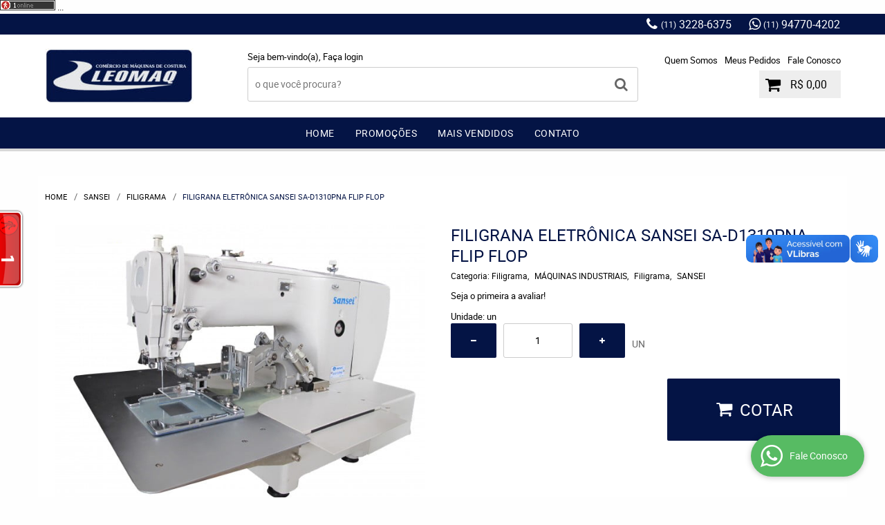

--- FILE ---
content_type: text/html; charset=utf-8
request_url: https://www.google.com/recaptcha/api2/anchor?ar=1&k=6LdRvoonAAAAAH2FMvhIgp7DX74qg1lZsQy4HbS1&co=aHR0cHM6Ly93d3cubGVvbWFxLmNvbTo0NDM.&hl=pt&v=PoyoqOPhxBO7pBk68S4YbpHZ&size=invisible&sa=submit&anchor-ms=20000&execute-ms=30000&cb=h7uk9gb44isi
body_size: 48848
content:
<!DOCTYPE HTML><html dir="ltr" lang="pt"><head><meta http-equiv="Content-Type" content="text/html; charset=UTF-8">
<meta http-equiv="X-UA-Compatible" content="IE=edge">
<title>reCAPTCHA</title>
<style type="text/css">
/* cyrillic-ext */
@font-face {
  font-family: 'Roboto';
  font-style: normal;
  font-weight: 400;
  font-stretch: 100%;
  src: url(//fonts.gstatic.com/s/roboto/v48/KFO7CnqEu92Fr1ME7kSn66aGLdTylUAMa3GUBHMdazTgWw.woff2) format('woff2');
  unicode-range: U+0460-052F, U+1C80-1C8A, U+20B4, U+2DE0-2DFF, U+A640-A69F, U+FE2E-FE2F;
}
/* cyrillic */
@font-face {
  font-family: 'Roboto';
  font-style: normal;
  font-weight: 400;
  font-stretch: 100%;
  src: url(//fonts.gstatic.com/s/roboto/v48/KFO7CnqEu92Fr1ME7kSn66aGLdTylUAMa3iUBHMdazTgWw.woff2) format('woff2');
  unicode-range: U+0301, U+0400-045F, U+0490-0491, U+04B0-04B1, U+2116;
}
/* greek-ext */
@font-face {
  font-family: 'Roboto';
  font-style: normal;
  font-weight: 400;
  font-stretch: 100%;
  src: url(//fonts.gstatic.com/s/roboto/v48/KFO7CnqEu92Fr1ME7kSn66aGLdTylUAMa3CUBHMdazTgWw.woff2) format('woff2');
  unicode-range: U+1F00-1FFF;
}
/* greek */
@font-face {
  font-family: 'Roboto';
  font-style: normal;
  font-weight: 400;
  font-stretch: 100%;
  src: url(//fonts.gstatic.com/s/roboto/v48/KFO7CnqEu92Fr1ME7kSn66aGLdTylUAMa3-UBHMdazTgWw.woff2) format('woff2');
  unicode-range: U+0370-0377, U+037A-037F, U+0384-038A, U+038C, U+038E-03A1, U+03A3-03FF;
}
/* math */
@font-face {
  font-family: 'Roboto';
  font-style: normal;
  font-weight: 400;
  font-stretch: 100%;
  src: url(//fonts.gstatic.com/s/roboto/v48/KFO7CnqEu92Fr1ME7kSn66aGLdTylUAMawCUBHMdazTgWw.woff2) format('woff2');
  unicode-range: U+0302-0303, U+0305, U+0307-0308, U+0310, U+0312, U+0315, U+031A, U+0326-0327, U+032C, U+032F-0330, U+0332-0333, U+0338, U+033A, U+0346, U+034D, U+0391-03A1, U+03A3-03A9, U+03B1-03C9, U+03D1, U+03D5-03D6, U+03F0-03F1, U+03F4-03F5, U+2016-2017, U+2034-2038, U+203C, U+2040, U+2043, U+2047, U+2050, U+2057, U+205F, U+2070-2071, U+2074-208E, U+2090-209C, U+20D0-20DC, U+20E1, U+20E5-20EF, U+2100-2112, U+2114-2115, U+2117-2121, U+2123-214F, U+2190, U+2192, U+2194-21AE, U+21B0-21E5, U+21F1-21F2, U+21F4-2211, U+2213-2214, U+2216-22FF, U+2308-230B, U+2310, U+2319, U+231C-2321, U+2336-237A, U+237C, U+2395, U+239B-23B7, U+23D0, U+23DC-23E1, U+2474-2475, U+25AF, U+25B3, U+25B7, U+25BD, U+25C1, U+25CA, U+25CC, U+25FB, U+266D-266F, U+27C0-27FF, U+2900-2AFF, U+2B0E-2B11, U+2B30-2B4C, U+2BFE, U+3030, U+FF5B, U+FF5D, U+1D400-1D7FF, U+1EE00-1EEFF;
}
/* symbols */
@font-face {
  font-family: 'Roboto';
  font-style: normal;
  font-weight: 400;
  font-stretch: 100%;
  src: url(//fonts.gstatic.com/s/roboto/v48/KFO7CnqEu92Fr1ME7kSn66aGLdTylUAMaxKUBHMdazTgWw.woff2) format('woff2');
  unicode-range: U+0001-000C, U+000E-001F, U+007F-009F, U+20DD-20E0, U+20E2-20E4, U+2150-218F, U+2190, U+2192, U+2194-2199, U+21AF, U+21E6-21F0, U+21F3, U+2218-2219, U+2299, U+22C4-22C6, U+2300-243F, U+2440-244A, U+2460-24FF, U+25A0-27BF, U+2800-28FF, U+2921-2922, U+2981, U+29BF, U+29EB, U+2B00-2BFF, U+4DC0-4DFF, U+FFF9-FFFB, U+10140-1018E, U+10190-1019C, U+101A0, U+101D0-101FD, U+102E0-102FB, U+10E60-10E7E, U+1D2C0-1D2D3, U+1D2E0-1D37F, U+1F000-1F0FF, U+1F100-1F1AD, U+1F1E6-1F1FF, U+1F30D-1F30F, U+1F315, U+1F31C, U+1F31E, U+1F320-1F32C, U+1F336, U+1F378, U+1F37D, U+1F382, U+1F393-1F39F, U+1F3A7-1F3A8, U+1F3AC-1F3AF, U+1F3C2, U+1F3C4-1F3C6, U+1F3CA-1F3CE, U+1F3D4-1F3E0, U+1F3ED, U+1F3F1-1F3F3, U+1F3F5-1F3F7, U+1F408, U+1F415, U+1F41F, U+1F426, U+1F43F, U+1F441-1F442, U+1F444, U+1F446-1F449, U+1F44C-1F44E, U+1F453, U+1F46A, U+1F47D, U+1F4A3, U+1F4B0, U+1F4B3, U+1F4B9, U+1F4BB, U+1F4BF, U+1F4C8-1F4CB, U+1F4D6, U+1F4DA, U+1F4DF, U+1F4E3-1F4E6, U+1F4EA-1F4ED, U+1F4F7, U+1F4F9-1F4FB, U+1F4FD-1F4FE, U+1F503, U+1F507-1F50B, U+1F50D, U+1F512-1F513, U+1F53E-1F54A, U+1F54F-1F5FA, U+1F610, U+1F650-1F67F, U+1F687, U+1F68D, U+1F691, U+1F694, U+1F698, U+1F6AD, U+1F6B2, U+1F6B9-1F6BA, U+1F6BC, U+1F6C6-1F6CF, U+1F6D3-1F6D7, U+1F6E0-1F6EA, U+1F6F0-1F6F3, U+1F6F7-1F6FC, U+1F700-1F7FF, U+1F800-1F80B, U+1F810-1F847, U+1F850-1F859, U+1F860-1F887, U+1F890-1F8AD, U+1F8B0-1F8BB, U+1F8C0-1F8C1, U+1F900-1F90B, U+1F93B, U+1F946, U+1F984, U+1F996, U+1F9E9, U+1FA00-1FA6F, U+1FA70-1FA7C, U+1FA80-1FA89, U+1FA8F-1FAC6, U+1FACE-1FADC, U+1FADF-1FAE9, U+1FAF0-1FAF8, U+1FB00-1FBFF;
}
/* vietnamese */
@font-face {
  font-family: 'Roboto';
  font-style: normal;
  font-weight: 400;
  font-stretch: 100%;
  src: url(//fonts.gstatic.com/s/roboto/v48/KFO7CnqEu92Fr1ME7kSn66aGLdTylUAMa3OUBHMdazTgWw.woff2) format('woff2');
  unicode-range: U+0102-0103, U+0110-0111, U+0128-0129, U+0168-0169, U+01A0-01A1, U+01AF-01B0, U+0300-0301, U+0303-0304, U+0308-0309, U+0323, U+0329, U+1EA0-1EF9, U+20AB;
}
/* latin-ext */
@font-face {
  font-family: 'Roboto';
  font-style: normal;
  font-weight: 400;
  font-stretch: 100%;
  src: url(//fonts.gstatic.com/s/roboto/v48/KFO7CnqEu92Fr1ME7kSn66aGLdTylUAMa3KUBHMdazTgWw.woff2) format('woff2');
  unicode-range: U+0100-02BA, U+02BD-02C5, U+02C7-02CC, U+02CE-02D7, U+02DD-02FF, U+0304, U+0308, U+0329, U+1D00-1DBF, U+1E00-1E9F, U+1EF2-1EFF, U+2020, U+20A0-20AB, U+20AD-20C0, U+2113, U+2C60-2C7F, U+A720-A7FF;
}
/* latin */
@font-face {
  font-family: 'Roboto';
  font-style: normal;
  font-weight: 400;
  font-stretch: 100%;
  src: url(//fonts.gstatic.com/s/roboto/v48/KFO7CnqEu92Fr1ME7kSn66aGLdTylUAMa3yUBHMdazQ.woff2) format('woff2');
  unicode-range: U+0000-00FF, U+0131, U+0152-0153, U+02BB-02BC, U+02C6, U+02DA, U+02DC, U+0304, U+0308, U+0329, U+2000-206F, U+20AC, U+2122, U+2191, U+2193, U+2212, U+2215, U+FEFF, U+FFFD;
}
/* cyrillic-ext */
@font-face {
  font-family: 'Roboto';
  font-style: normal;
  font-weight: 500;
  font-stretch: 100%;
  src: url(//fonts.gstatic.com/s/roboto/v48/KFO7CnqEu92Fr1ME7kSn66aGLdTylUAMa3GUBHMdazTgWw.woff2) format('woff2');
  unicode-range: U+0460-052F, U+1C80-1C8A, U+20B4, U+2DE0-2DFF, U+A640-A69F, U+FE2E-FE2F;
}
/* cyrillic */
@font-face {
  font-family: 'Roboto';
  font-style: normal;
  font-weight: 500;
  font-stretch: 100%;
  src: url(//fonts.gstatic.com/s/roboto/v48/KFO7CnqEu92Fr1ME7kSn66aGLdTylUAMa3iUBHMdazTgWw.woff2) format('woff2');
  unicode-range: U+0301, U+0400-045F, U+0490-0491, U+04B0-04B1, U+2116;
}
/* greek-ext */
@font-face {
  font-family: 'Roboto';
  font-style: normal;
  font-weight: 500;
  font-stretch: 100%;
  src: url(//fonts.gstatic.com/s/roboto/v48/KFO7CnqEu92Fr1ME7kSn66aGLdTylUAMa3CUBHMdazTgWw.woff2) format('woff2');
  unicode-range: U+1F00-1FFF;
}
/* greek */
@font-face {
  font-family: 'Roboto';
  font-style: normal;
  font-weight: 500;
  font-stretch: 100%;
  src: url(//fonts.gstatic.com/s/roboto/v48/KFO7CnqEu92Fr1ME7kSn66aGLdTylUAMa3-UBHMdazTgWw.woff2) format('woff2');
  unicode-range: U+0370-0377, U+037A-037F, U+0384-038A, U+038C, U+038E-03A1, U+03A3-03FF;
}
/* math */
@font-face {
  font-family: 'Roboto';
  font-style: normal;
  font-weight: 500;
  font-stretch: 100%;
  src: url(//fonts.gstatic.com/s/roboto/v48/KFO7CnqEu92Fr1ME7kSn66aGLdTylUAMawCUBHMdazTgWw.woff2) format('woff2');
  unicode-range: U+0302-0303, U+0305, U+0307-0308, U+0310, U+0312, U+0315, U+031A, U+0326-0327, U+032C, U+032F-0330, U+0332-0333, U+0338, U+033A, U+0346, U+034D, U+0391-03A1, U+03A3-03A9, U+03B1-03C9, U+03D1, U+03D5-03D6, U+03F0-03F1, U+03F4-03F5, U+2016-2017, U+2034-2038, U+203C, U+2040, U+2043, U+2047, U+2050, U+2057, U+205F, U+2070-2071, U+2074-208E, U+2090-209C, U+20D0-20DC, U+20E1, U+20E5-20EF, U+2100-2112, U+2114-2115, U+2117-2121, U+2123-214F, U+2190, U+2192, U+2194-21AE, U+21B0-21E5, U+21F1-21F2, U+21F4-2211, U+2213-2214, U+2216-22FF, U+2308-230B, U+2310, U+2319, U+231C-2321, U+2336-237A, U+237C, U+2395, U+239B-23B7, U+23D0, U+23DC-23E1, U+2474-2475, U+25AF, U+25B3, U+25B7, U+25BD, U+25C1, U+25CA, U+25CC, U+25FB, U+266D-266F, U+27C0-27FF, U+2900-2AFF, U+2B0E-2B11, U+2B30-2B4C, U+2BFE, U+3030, U+FF5B, U+FF5D, U+1D400-1D7FF, U+1EE00-1EEFF;
}
/* symbols */
@font-face {
  font-family: 'Roboto';
  font-style: normal;
  font-weight: 500;
  font-stretch: 100%;
  src: url(//fonts.gstatic.com/s/roboto/v48/KFO7CnqEu92Fr1ME7kSn66aGLdTylUAMaxKUBHMdazTgWw.woff2) format('woff2');
  unicode-range: U+0001-000C, U+000E-001F, U+007F-009F, U+20DD-20E0, U+20E2-20E4, U+2150-218F, U+2190, U+2192, U+2194-2199, U+21AF, U+21E6-21F0, U+21F3, U+2218-2219, U+2299, U+22C4-22C6, U+2300-243F, U+2440-244A, U+2460-24FF, U+25A0-27BF, U+2800-28FF, U+2921-2922, U+2981, U+29BF, U+29EB, U+2B00-2BFF, U+4DC0-4DFF, U+FFF9-FFFB, U+10140-1018E, U+10190-1019C, U+101A0, U+101D0-101FD, U+102E0-102FB, U+10E60-10E7E, U+1D2C0-1D2D3, U+1D2E0-1D37F, U+1F000-1F0FF, U+1F100-1F1AD, U+1F1E6-1F1FF, U+1F30D-1F30F, U+1F315, U+1F31C, U+1F31E, U+1F320-1F32C, U+1F336, U+1F378, U+1F37D, U+1F382, U+1F393-1F39F, U+1F3A7-1F3A8, U+1F3AC-1F3AF, U+1F3C2, U+1F3C4-1F3C6, U+1F3CA-1F3CE, U+1F3D4-1F3E0, U+1F3ED, U+1F3F1-1F3F3, U+1F3F5-1F3F7, U+1F408, U+1F415, U+1F41F, U+1F426, U+1F43F, U+1F441-1F442, U+1F444, U+1F446-1F449, U+1F44C-1F44E, U+1F453, U+1F46A, U+1F47D, U+1F4A3, U+1F4B0, U+1F4B3, U+1F4B9, U+1F4BB, U+1F4BF, U+1F4C8-1F4CB, U+1F4D6, U+1F4DA, U+1F4DF, U+1F4E3-1F4E6, U+1F4EA-1F4ED, U+1F4F7, U+1F4F9-1F4FB, U+1F4FD-1F4FE, U+1F503, U+1F507-1F50B, U+1F50D, U+1F512-1F513, U+1F53E-1F54A, U+1F54F-1F5FA, U+1F610, U+1F650-1F67F, U+1F687, U+1F68D, U+1F691, U+1F694, U+1F698, U+1F6AD, U+1F6B2, U+1F6B9-1F6BA, U+1F6BC, U+1F6C6-1F6CF, U+1F6D3-1F6D7, U+1F6E0-1F6EA, U+1F6F0-1F6F3, U+1F6F7-1F6FC, U+1F700-1F7FF, U+1F800-1F80B, U+1F810-1F847, U+1F850-1F859, U+1F860-1F887, U+1F890-1F8AD, U+1F8B0-1F8BB, U+1F8C0-1F8C1, U+1F900-1F90B, U+1F93B, U+1F946, U+1F984, U+1F996, U+1F9E9, U+1FA00-1FA6F, U+1FA70-1FA7C, U+1FA80-1FA89, U+1FA8F-1FAC6, U+1FACE-1FADC, U+1FADF-1FAE9, U+1FAF0-1FAF8, U+1FB00-1FBFF;
}
/* vietnamese */
@font-face {
  font-family: 'Roboto';
  font-style: normal;
  font-weight: 500;
  font-stretch: 100%;
  src: url(//fonts.gstatic.com/s/roboto/v48/KFO7CnqEu92Fr1ME7kSn66aGLdTylUAMa3OUBHMdazTgWw.woff2) format('woff2');
  unicode-range: U+0102-0103, U+0110-0111, U+0128-0129, U+0168-0169, U+01A0-01A1, U+01AF-01B0, U+0300-0301, U+0303-0304, U+0308-0309, U+0323, U+0329, U+1EA0-1EF9, U+20AB;
}
/* latin-ext */
@font-face {
  font-family: 'Roboto';
  font-style: normal;
  font-weight: 500;
  font-stretch: 100%;
  src: url(//fonts.gstatic.com/s/roboto/v48/KFO7CnqEu92Fr1ME7kSn66aGLdTylUAMa3KUBHMdazTgWw.woff2) format('woff2');
  unicode-range: U+0100-02BA, U+02BD-02C5, U+02C7-02CC, U+02CE-02D7, U+02DD-02FF, U+0304, U+0308, U+0329, U+1D00-1DBF, U+1E00-1E9F, U+1EF2-1EFF, U+2020, U+20A0-20AB, U+20AD-20C0, U+2113, U+2C60-2C7F, U+A720-A7FF;
}
/* latin */
@font-face {
  font-family: 'Roboto';
  font-style: normal;
  font-weight: 500;
  font-stretch: 100%;
  src: url(//fonts.gstatic.com/s/roboto/v48/KFO7CnqEu92Fr1ME7kSn66aGLdTylUAMa3yUBHMdazQ.woff2) format('woff2');
  unicode-range: U+0000-00FF, U+0131, U+0152-0153, U+02BB-02BC, U+02C6, U+02DA, U+02DC, U+0304, U+0308, U+0329, U+2000-206F, U+20AC, U+2122, U+2191, U+2193, U+2212, U+2215, U+FEFF, U+FFFD;
}
/* cyrillic-ext */
@font-face {
  font-family: 'Roboto';
  font-style: normal;
  font-weight: 900;
  font-stretch: 100%;
  src: url(//fonts.gstatic.com/s/roboto/v48/KFO7CnqEu92Fr1ME7kSn66aGLdTylUAMa3GUBHMdazTgWw.woff2) format('woff2');
  unicode-range: U+0460-052F, U+1C80-1C8A, U+20B4, U+2DE0-2DFF, U+A640-A69F, U+FE2E-FE2F;
}
/* cyrillic */
@font-face {
  font-family: 'Roboto';
  font-style: normal;
  font-weight: 900;
  font-stretch: 100%;
  src: url(//fonts.gstatic.com/s/roboto/v48/KFO7CnqEu92Fr1ME7kSn66aGLdTylUAMa3iUBHMdazTgWw.woff2) format('woff2');
  unicode-range: U+0301, U+0400-045F, U+0490-0491, U+04B0-04B1, U+2116;
}
/* greek-ext */
@font-face {
  font-family: 'Roboto';
  font-style: normal;
  font-weight: 900;
  font-stretch: 100%;
  src: url(//fonts.gstatic.com/s/roboto/v48/KFO7CnqEu92Fr1ME7kSn66aGLdTylUAMa3CUBHMdazTgWw.woff2) format('woff2');
  unicode-range: U+1F00-1FFF;
}
/* greek */
@font-face {
  font-family: 'Roboto';
  font-style: normal;
  font-weight: 900;
  font-stretch: 100%;
  src: url(//fonts.gstatic.com/s/roboto/v48/KFO7CnqEu92Fr1ME7kSn66aGLdTylUAMa3-UBHMdazTgWw.woff2) format('woff2');
  unicode-range: U+0370-0377, U+037A-037F, U+0384-038A, U+038C, U+038E-03A1, U+03A3-03FF;
}
/* math */
@font-face {
  font-family: 'Roboto';
  font-style: normal;
  font-weight: 900;
  font-stretch: 100%;
  src: url(//fonts.gstatic.com/s/roboto/v48/KFO7CnqEu92Fr1ME7kSn66aGLdTylUAMawCUBHMdazTgWw.woff2) format('woff2');
  unicode-range: U+0302-0303, U+0305, U+0307-0308, U+0310, U+0312, U+0315, U+031A, U+0326-0327, U+032C, U+032F-0330, U+0332-0333, U+0338, U+033A, U+0346, U+034D, U+0391-03A1, U+03A3-03A9, U+03B1-03C9, U+03D1, U+03D5-03D6, U+03F0-03F1, U+03F4-03F5, U+2016-2017, U+2034-2038, U+203C, U+2040, U+2043, U+2047, U+2050, U+2057, U+205F, U+2070-2071, U+2074-208E, U+2090-209C, U+20D0-20DC, U+20E1, U+20E5-20EF, U+2100-2112, U+2114-2115, U+2117-2121, U+2123-214F, U+2190, U+2192, U+2194-21AE, U+21B0-21E5, U+21F1-21F2, U+21F4-2211, U+2213-2214, U+2216-22FF, U+2308-230B, U+2310, U+2319, U+231C-2321, U+2336-237A, U+237C, U+2395, U+239B-23B7, U+23D0, U+23DC-23E1, U+2474-2475, U+25AF, U+25B3, U+25B7, U+25BD, U+25C1, U+25CA, U+25CC, U+25FB, U+266D-266F, U+27C0-27FF, U+2900-2AFF, U+2B0E-2B11, U+2B30-2B4C, U+2BFE, U+3030, U+FF5B, U+FF5D, U+1D400-1D7FF, U+1EE00-1EEFF;
}
/* symbols */
@font-face {
  font-family: 'Roboto';
  font-style: normal;
  font-weight: 900;
  font-stretch: 100%;
  src: url(//fonts.gstatic.com/s/roboto/v48/KFO7CnqEu92Fr1ME7kSn66aGLdTylUAMaxKUBHMdazTgWw.woff2) format('woff2');
  unicode-range: U+0001-000C, U+000E-001F, U+007F-009F, U+20DD-20E0, U+20E2-20E4, U+2150-218F, U+2190, U+2192, U+2194-2199, U+21AF, U+21E6-21F0, U+21F3, U+2218-2219, U+2299, U+22C4-22C6, U+2300-243F, U+2440-244A, U+2460-24FF, U+25A0-27BF, U+2800-28FF, U+2921-2922, U+2981, U+29BF, U+29EB, U+2B00-2BFF, U+4DC0-4DFF, U+FFF9-FFFB, U+10140-1018E, U+10190-1019C, U+101A0, U+101D0-101FD, U+102E0-102FB, U+10E60-10E7E, U+1D2C0-1D2D3, U+1D2E0-1D37F, U+1F000-1F0FF, U+1F100-1F1AD, U+1F1E6-1F1FF, U+1F30D-1F30F, U+1F315, U+1F31C, U+1F31E, U+1F320-1F32C, U+1F336, U+1F378, U+1F37D, U+1F382, U+1F393-1F39F, U+1F3A7-1F3A8, U+1F3AC-1F3AF, U+1F3C2, U+1F3C4-1F3C6, U+1F3CA-1F3CE, U+1F3D4-1F3E0, U+1F3ED, U+1F3F1-1F3F3, U+1F3F5-1F3F7, U+1F408, U+1F415, U+1F41F, U+1F426, U+1F43F, U+1F441-1F442, U+1F444, U+1F446-1F449, U+1F44C-1F44E, U+1F453, U+1F46A, U+1F47D, U+1F4A3, U+1F4B0, U+1F4B3, U+1F4B9, U+1F4BB, U+1F4BF, U+1F4C8-1F4CB, U+1F4D6, U+1F4DA, U+1F4DF, U+1F4E3-1F4E6, U+1F4EA-1F4ED, U+1F4F7, U+1F4F9-1F4FB, U+1F4FD-1F4FE, U+1F503, U+1F507-1F50B, U+1F50D, U+1F512-1F513, U+1F53E-1F54A, U+1F54F-1F5FA, U+1F610, U+1F650-1F67F, U+1F687, U+1F68D, U+1F691, U+1F694, U+1F698, U+1F6AD, U+1F6B2, U+1F6B9-1F6BA, U+1F6BC, U+1F6C6-1F6CF, U+1F6D3-1F6D7, U+1F6E0-1F6EA, U+1F6F0-1F6F3, U+1F6F7-1F6FC, U+1F700-1F7FF, U+1F800-1F80B, U+1F810-1F847, U+1F850-1F859, U+1F860-1F887, U+1F890-1F8AD, U+1F8B0-1F8BB, U+1F8C0-1F8C1, U+1F900-1F90B, U+1F93B, U+1F946, U+1F984, U+1F996, U+1F9E9, U+1FA00-1FA6F, U+1FA70-1FA7C, U+1FA80-1FA89, U+1FA8F-1FAC6, U+1FACE-1FADC, U+1FADF-1FAE9, U+1FAF0-1FAF8, U+1FB00-1FBFF;
}
/* vietnamese */
@font-face {
  font-family: 'Roboto';
  font-style: normal;
  font-weight: 900;
  font-stretch: 100%;
  src: url(//fonts.gstatic.com/s/roboto/v48/KFO7CnqEu92Fr1ME7kSn66aGLdTylUAMa3OUBHMdazTgWw.woff2) format('woff2');
  unicode-range: U+0102-0103, U+0110-0111, U+0128-0129, U+0168-0169, U+01A0-01A1, U+01AF-01B0, U+0300-0301, U+0303-0304, U+0308-0309, U+0323, U+0329, U+1EA0-1EF9, U+20AB;
}
/* latin-ext */
@font-face {
  font-family: 'Roboto';
  font-style: normal;
  font-weight: 900;
  font-stretch: 100%;
  src: url(//fonts.gstatic.com/s/roboto/v48/KFO7CnqEu92Fr1ME7kSn66aGLdTylUAMa3KUBHMdazTgWw.woff2) format('woff2');
  unicode-range: U+0100-02BA, U+02BD-02C5, U+02C7-02CC, U+02CE-02D7, U+02DD-02FF, U+0304, U+0308, U+0329, U+1D00-1DBF, U+1E00-1E9F, U+1EF2-1EFF, U+2020, U+20A0-20AB, U+20AD-20C0, U+2113, U+2C60-2C7F, U+A720-A7FF;
}
/* latin */
@font-face {
  font-family: 'Roboto';
  font-style: normal;
  font-weight: 900;
  font-stretch: 100%;
  src: url(//fonts.gstatic.com/s/roboto/v48/KFO7CnqEu92Fr1ME7kSn66aGLdTylUAMa3yUBHMdazQ.woff2) format('woff2');
  unicode-range: U+0000-00FF, U+0131, U+0152-0153, U+02BB-02BC, U+02C6, U+02DA, U+02DC, U+0304, U+0308, U+0329, U+2000-206F, U+20AC, U+2122, U+2191, U+2193, U+2212, U+2215, U+FEFF, U+FFFD;
}

</style>
<link rel="stylesheet" type="text/css" href="https://www.gstatic.com/recaptcha/releases/PoyoqOPhxBO7pBk68S4YbpHZ/styles__ltr.css">
<script nonce="yiAATJpuzVz4Hi7bS7Tztw" type="text/javascript">window['__recaptcha_api'] = 'https://www.google.com/recaptcha/api2/';</script>
<script type="text/javascript" src="https://www.gstatic.com/recaptcha/releases/PoyoqOPhxBO7pBk68S4YbpHZ/recaptcha__pt.js" nonce="yiAATJpuzVz4Hi7bS7Tztw">
      
    </script></head>
<body><div id="rc-anchor-alert" class="rc-anchor-alert"></div>
<input type="hidden" id="recaptcha-token" value="[base64]">
<script type="text/javascript" nonce="yiAATJpuzVz4Hi7bS7Tztw">
      recaptcha.anchor.Main.init("[\x22ainput\x22,[\x22bgdata\x22,\x22\x22,\[base64]/[base64]/[base64]/[base64]/[base64]/[base64]/KGcoTywyNTMsTy5PKSxVRyhPLEMpKTpnKE8sMjUzLEMpLE8pKSxsKSksTykpfSxieT1mdW5jdGlvbihDLE8sdSxsKXtmb3IobD0odT1SKEMpLDApO08+MDtPLS0pbD1sPDw4fFooQyk7ZyhDLHUsbCl9LFVHPWZ1bmN0aW9uKEMsTyl7Qy5pLmxlbmd0aD4xMDQ/[base64]/[base64]/[base64]/[base64]/[base64]/[base64]/[base64]\\u003d\x22,\[base64]\\u003d\\u003d\x22,\x22Q3AKTsO9w40aEj9Hwpd/woomMlwywpTCul/Dj2IOR8KxawnCusOKHk5yD23Dt8OawprCuRQEWsOkw6TCpw5qFVnDmzLDlX8pwpF3IsKTw4fCm8KbPRsWw4LCiRzCkBNBwqs/[base64]/FU3Dth/CnsKzZhrDucOvwrjCrS8JQMOuScOtw7AjdMOEw6/CpBgLw57ClsO6LiPDvTfCqcKTw4XDqwDDlkUSR8KKOB7Dt2DCusOpw5sabcK7VwU2ecKPw7PClxbDqcKCCMOiw6nDrcKPwo0nQj/Cn3jDoS46w6BFwr7Dg8Kgw73CtcKSw4bDuAhBQsKqd2wQcErDl3o4wpXDm3/[base64]/CmFg+w4nDtcO/woHCqMKCw4LDkMK0wqU7wrPDlgoiwqsICRZuV8K/w4XDuRjCmAjCni9/[base64]/w6x4VsORw7nCj0PDhsOdw6DCu8Kiw77CpMK4w7XCuMOAw6HDmB1iUGtGUcKKwo4aQ2bCnTDDkyzCg8KRNcKcw70sWMKVEsKNbMKAcGlTK8OIAmtMLxTCqx/DpDJIPcO/w6TDkcOKw7YeImLDkFIYwpTDhB3Ckk5Nwq7DvMKuDDTDiV3CsMOyDG3Djn/Cl8OvLsOfdMKww43DqMK5wpUpw7nClMO5bCrCvD7CnWnCq115w5XDuXQVQHgJGcOBXMKnw4XDssK3JsOewp8gKsOqwrHDpcKYw5fDksK1wonCsDHCjgTCqEdZFEzDkRfCoBDCrMOBP8Kwc2kbNX/CpMOWLX3DmcOKw6HDnMOIEyI7woDDmxDDo8Kow5p5w5QHCMKPNMKBVMKqMRXDnF3CssOXEF5vw4pyw7xfwrPDn3gGSEg3MMObw5YeTwfCu8KyYsKlF8K1w5hpw7zDsTPCr2/CpyPDssKvJcKqKXp/KC9ZVsKDR8OxAMOLD1wpw7nCgEnDi8O9cMKpw4rCnsODwrpeesKUwpnDoijCj8K3wo/CmidQwqV4w5jCrsKDw4DCljLDt0ENwrvCj8Krw7Anw4LDkh0ewprCpSx5BMOEGsOSw6NSw5pTw5bCnMO6PC1Yw7xKw5/[base64]/CmMOsRlZYw4/CgyIPK8K3dQwWIjh/YcO/wozDqsKXc8KqwpvDnwHDpCHComwDw5LCrT7DpRXDvsO2UEY6wqfDh0fDjT7CnMKtUxQdfMKww5R5KA3DtMKIw6vCgMKyU8OSwphwRiw8awrCqCDCkMOGHMKLVkDCljEKKcKKw481w45Bw7nCtcOtw4zDncK+IcKDPQ/CvcOVw4rClkFqw6gUasKuw6tZZ8O7K0jCrlfCvnUIDcKjVXPDpcK0wpHChDXDvwTChMKuRVxmwpTChCrCml7Cs2FtLcKEXsOJJ1vDssK/wq/[base64]/CtiTDiE3DmCjCuRgtVXklwpvCiDrDmMKALz4wPyvDl8KKeiXDkz3DkjjCq8K1w6HDkMKpAk7DpjUcwo0Sw7ZrwqxIwp9laMKnN21zK3nCosKJw4l3w7Q9IcOxwoZ/wqTDok3CkcKFZ8Khw4zCu8KMP8KPwrjClsOQVsO+eMKow73DusO5wrEXw7UwwoPDgV00wrbCgyLDk8KDwpd+w7TCrMOpeHDCpMOCNwPDq2TCjcKwOhXCrMO8w5PDnXo4wppgw5dgHsKTDEtpaAMKw5dWwpnDjikKY8OoGMK8W8O7w4HCusO/OSrCrcOcTMKXR8Kcwq4Xw4hTwrzCmsOqw5lpwqzDvMKXwqsrwpDDhVnCmBokwqMYwqR1w4/CnQt0S8Kxw7fDnMOVbn0le8Kgw4NSw5/CgVYawrTDtMO/wpDCosKZwrjCq8KNLsKtwox/wrgSw75Hw5nCvWtLw6rCrl7Cr13Dvxt0XcOSwolhw50NDsOJwqHDt8KCSyvCqDEMcynCmsOgGsKWwrPDvBrCjV8URsKgw7Nrw4lUNTEAw5HDhcKzfsOQSsKBwr92wrXCuX7DgsK/[base64]/CthvDmsO4wopCPMK5Z27CsizDosO/w4LDicKfexXCh8KTMzrCoGwrdsOXw7zCvMKLwolRZmUIc2fCosOfw4M0WMOVIX/[base64]/DusKnw7IHw5xcZETCrcKtw4nDu8OdacKbMMObw5kSw506bFnDlcOcwqLDlSUQV2bDr8OQUsKwwqcLwqDCpVdME8OSYMK8Y1HCmGEMFDzDr2jDucObwrkgacO3cMO9w4JCN8KiPMOFw4PCrWDCqcOVw5IuRMONdC90AsOpw6fCtcOPw5fCmEF0w6J+wo/[base64]/Cm8OVQMKZwoDDkxzDgi7DhFocwq7CssK8Q8K6B8KPHV8IwoQ0wq4BTz7DgklLw4jCkjLCqEB3wr3Ck0LCunpWwrnCv0giw55Mw4DCuQ3CmgIdw6LCu19rAVBzSV/Di2AqFcOmVGbCp8OjG8OZwp99C8K4wovCjMO9wrTCmRbCiHEkICVOKncqw5fDriJZfFDCvDJ4wqTCjsOww45NEMOHwrnCpEhrLsOrARXCuH7CmUwZwpzCh8KuHz9rw63DhzvCk8OTHcK1woA1wqQdw49dQsO/[base64]/DmBhkw7jCigIDb0hMwod4HsO9XMKfw7vCnUbCpUrCtMKPfMO4DUB6eBhMw4fDrMKCw6DCgRhfWSDDjBkAKsOLbTdZVDXDqxvDpQ4Cw7U+wqcJQMK/wqFNw6Udwq98UMOiVHMVOA7CsX7ChxkWdQQXU0HDpcKZw7EXw4/DkMKKw7tIwrHCqMKxHBlkwoTCtBfCk15DXcO6WMKBwrnCvsKuwq/DrcOYU1HCm8O7aXjDth1bZm1MwrJ2wowfw7bChcKjw7bCpMKPwpchTzHDqncWw6HCt8OhaDpww5xQw7xcw5jCn8KIw6/DuMOISBxywpprwotDeQzCicK9w4oYwqJqwpNVagDDiMKcIG0ALi7CusK7CsO/wrLDrMOgdsO8w6oiJcKswow9wrzDvsOpakt5wo8Vw4Jmwoccw4rDuMK+bcOlwpVkZFbCn2YLw5U3RRwHwqg+w7rDq8O8woHDjsKdwr04wp1FCW/DjcKkwrLDnj7CtMO8ZsKMw4rCl8KLZ8KKCMOICTXDo8KfVnXDhcKBEsOYZEvCpcO/ZcOow5ZIecKhw5zCrm1ZwpwWTWQUwr7DrkPDncOZwqvDq8KBFzFyw7TDj8Olwq7Co3XCmDxZwrJAesOhbcKOwrjCksKfwpnDllrCtMK/bsK/JMKDwpnDnXxPUHdlBsK4W8KuOMKCwo3CqcO4w4kmw4Bgw77Clg0kwrTCjljDk0rCn1jCs2smw7/Do8K0FMKywrxCSDIOwp3CrcOaI1TCnGwVwpIcw6lnKcKeZVcSZsKcD0rDqzR7wpANwq3DgMOVfMKEfMOcwqF3w5PCjMKceMKkdMKWVcO2Fhl5wq/CrcKucyfCgkDDo8KPRl8ZbQUlAA3CoMOCJcOiwp1OOMKBw6x+I33CuhjCjX7Ct37CrsKxSTrDucOZMcKHwrw8TcKlfTbCvsKwJicdccKKAANJw6dDXsK7XyXDk8O0wrDDhyRqXMK0fBY6wpAXw5rCosOjIcKAcMObwrdawr/[base64]/DkEgjLXPDkWkLQcOOH8K1wrfCvQ7DhmvDvno6U8KmwoBkCCHCn8OdwpzCgTDCkMOQw4vDp2p9H3rCghLDhcKywpx6w5DCt2JvwrbCu1Akw4PDphAwNsK/H8KBPMKUwrB7w7DDmMO3K3jDhTHDojLCnWTDrkbDhznCnVTCl8K7PMKdZ8KJPcKDVn7Cl2RLwp7CoXYMNAdCHhLCnT7CswPCqsOMQm43w6dXw69Rw7HDmsO3Qn09w7TCvMKYwrzDhcKVwq/CjsO2flrCvgIQEsKMwpLDp1sXwpJUdmfCii92w57Ct8KPeDHCi8OzeMKaw7TDlhFSEcO2wqDCgDpOasO2w5YKwpdrw4HDrFPDoj8CO8Okw4gew4QTw64XQMOjVDfDnMK9w5UQR8KyVcKMKBrCqMKxByQJw5EVw77CvsKheC3CosOKW8OgUMKkesKqbcK/NsKcw4nClxEGwo59f8OVKcK+w7x6w4xResOYdMKLU8OKBcKIw484C0DClkfCqMOIw7rCtcOzU8O6wqTDo8KJwqN/NcKcccORw7F5w6J6w4NZwq12wrvDr8Ouw7/DlGB9W8KXDsKlw6Viwp/Cv8Kjw54rBygEw6TCu2Q3WFnCsUcoTcObw4Nmw4zCjBBaw7zDuS/[base64]/[base64]/CpsK6KcK3E2jDg1jCksKMw6kHODDCnwvDtcKvw5/[base64]/[base64]/DmR3CjcK/[base64]/Co2BhPEHDkkMFYMOkw4LDqsO+w64uVsK0DsOHYsK+w4bCuAFFL8OHw67DknLDtcO2bXoFwojDqUgPHsOjf0LCgsKiw6M+wqtDw4fCmxR3w7bCosOiw4DDjDUwwr/DksKCHUxmw5rDo8K+TcOHwr55RBNKw7kvw6PDk086w5TCtHIOJyfCsQPDmnrDr8KRW8OXwrMJKnrDkBfCrwrCvC7Cun40wpYWwpBHw4DCphjDuAHCu8O7Z3/CrHTDsMK4PMKZFQZaDXPDhGhswozCv8Kgw7/CocOCwqPCu2LCkTHDl1LCk2TDl8K0Y8OBwrYWw6FPT01NwpjClllJw5g8J2s/[base64]/dMOEwqR1AMKqEsO7wr8Mw5fCrX4ZJcOrO8K4BHTDhMOKQsOZw6HCrFAsAHIUBll1JQE2w4zDrQtHa8Oxw6fDncOqw6fDjMOSOMK/wpHDvMKxw67DnQY9f8O9c1vDksOBw7pTw4DDmMOUY8ObPALCgAfCunEww7jCicKGwqMUakN5J8ODFw/CrMOgwqLDqWM3ecOSaxLDt1t+w4vCpsKxVBjDnVBVwpLCnAPDhBt4IBfChxI0KgoNNMKqw5bDvSjDrcK8cUglwphMwrTCvk0AEsKlEljDozc1w47CsEs0ccORw4PCvS9DNBvCvcKcEhVYekPCnF1Nwrt/w5A6OH1hw78BBMORacOxYhNBF2FRwpHDtMKrGDXCuxgoFCHCv1U/ZMKMFMOEwpN2BAFxw7cMw4HCpRLCtcK7wqJQbHjCmMKzUm/CpjIfw4EyMBRyTApnwq/[base64]/DuGJiwqFUesOwc3JHwqV9w4whw63CrCHCqlYtwrnDuMOvwo8MCcKbwojDpsKpw6DDnFLCrCB3QBXCv8O9YQQvw6Vjwrp0w4jDjQF1A8KRbFoRfFzCqMKQwp3DiXQewokpcF4mHhJZw7dqDCwUw754w4w0SEEewrnChcO/wqvCoMKGw5ZwNMKyw77CgsKoMQTCqlbChcOEA8OZecONw67DjMKoQQptR3nCrn4tOsObccK9SW4WfnIMwpZBwrrCscKQSBQTPcKwwoTDh8OKKMOVwoXDpMKeG2LDoh1/w6wwMg13w451wqbDksKOD8K5cSwoa8KpwpsbeXlvcErDtMOsw4o9w7XDiDjDoQolcmFcwrBGwrHCssOhwqIwwq3CnyvCr8OlCsOaw6nDsMOQRw/[base64]/[base64]/Ds8KvbsOSwoDDoyvDnE/[base64]/w4XDqsOyLxRuLsKrw5HDoSPDiHwiwo85e8K/[base64]/w7HCjU8nMsOfemnDqxMTw53Cvk1Pw7xGG1zDpA3CunrDv8OzIcODCMO0Z8O6cQNCAWkuwoV8FcOAw53Cj1QVw78Sw6fDocKUXcK7w5YNw7/DgRvCiwIZTSLDik/CsTc3wqpsw4pxYl3CrMOEw4vCtsK4w4Eiw7bDm8O0wrkbwokDEMONNcO0SsKlesOywr7CrsKXw4/[base64]/Cn3Imwr/CpnVSw6vDgxgjwqQTw6ZmJkPCqsOMLcO3wooMwoHCssKEw5zCrXbDn8Kba8Kdw6LDoMKLW8K8wobCh3LCgsOmNkbDhFgzY8OVwrTCiMKNCTZQw4pBwpEsNGYHW8OQw5/DjMKnwrDCvnfCn8OfwpBsYy/CrsKVIMKMw4TCmnwMwq7CpcObwqkPBsOCwqpFL8KBFgHCgcOoIhjDo2/CjArDtBzDj8Odw6EdwrLDt35FPBhEw5vDrE7ChRBAN208CMOQfMKodXjDocOqOU8/fSLDtGPDoMOvwqAFwr/DisK3wps9w6QTw6TCtV/Cr8KebAfConnCmjQWw63DocOEwrpoW8KjwpLCsV86w7/CicKJwpxVw5rCqmM3D8OnQyrDtcKDPsOZw558w5kVPGPDosKIDQTCtkduwqQtCcOLwpjDs2fCq8KTwp9aw5HDmjYQw4IMw5/DuBvDgHPDq8KJw6/[base64]/CtkUONjXCvMKqQ8O7wpFfw5rCrMOHUsObw6XDncKaOw/Ds8OcTsOtwqTDg25xw44Rw7rDqcOuVgtSwq3Dmxc2woHDv3LCi0cNaG7DvcOQw47CtWoOw7jCg8OKd090wrHDiRYJw6/CnUk1wqLCvMKCV8OCw4wIw7N0V8OfNUrDgcKyZcKvOwLDpSBDE20qZ3rDtRVoE23Cs8OLJ1UXw6BtwoFRD306OMOBwpTCuhDClMORQ0PDvcOsLSglwqtRwq1JYcK3acOawpYfwoHDqcOSw5kDw7hVwrA1EBPDrWrCoMKCGkhRw5zCkyrCpMK/wpYSasOtw6fCr3MFccKYZXnCoMOHX8O+w4Ulw7dbw6pew6RVFMOxQA0XwoQuw6nCqsObbFUIw5rCokomAMKzw7XCkcOcwrQ0TW3CmsKGesOUOx3DpwTDlE3Ct8KzHxbCnBvCoG/DgMKbwqzCsx0OKlYNdGgnf8K8QMKewoXCq0PDuEoPw5jCu0pqGGDDtCrDkcORwqjCvXQ8XMO4wrwhwp9wwr7DgsKEw68XZ8OwOw0YwqhnwoPCrsKUZggKICVZw6dkwqUJwqjCvW/CscK+wrYwPsK4wpLCggvCuAXDq8KGbivDsFtLGijCmMK+YDUtRQXDvsORcDd+DcObw4tHMMOow5/[base64]/DuEbDoRTCvcKcw7hrwpl0KXdow7zDrMKmw5PCoANSw7HDlsKIwqdodWtSw6nDhjXCvAtpw5zDiCDCljFTw6zDnwLCq0scw53CrBfDlcKvJcO7dMOlw7bDvBXDp8KNHMOvCXhtwpPDoXXDk8KtwqfDgcK+bcOUwq3CuEVLMcK/w7/[base64]/ZzrCrcO2wojChsKvUMOGHUvCliHDlMKDecKSw5jDghYoIA4Fw67DhMOOcm7DgMK5wqBJScKAw5cuwonCgSTCoMOOXVFiGyoJQ8KuBlQqw5bDiQXDonfCpEbCtcKyw4nDpCZSTzIdwr/[base64]/DhcObNXN2d8KPRSvCvU7Dv8KhT0FOFkPCncKIBRh5XggUw5s3wqLDkWvDhsOfW8OcdlLCrMKbCzjClsObIwBuw5/[base64]/w7M6YsO8cGfCmwvCoBtAw7zClMKXwprCnMKDw4/DlS/[base64]/[base64]/QcK6ezPClyFPw5VXwpbCjGMtR8O4bEQdwps/N8Kawq3CnB7CtWzCqn3Cn8O2wpzCkMODR8KHLEcew7kRY3J6EcO7TmnDvcOaFMK2wpMUNx7DuwcJeVrDp8K8w6APYMKzcXJRw6stw4QEwohWw6zCsWXCuMKuIS49ccOuY8OGJMKqfW5/wprDs3gIw7k4TifCq8OHwp5ka0cgwoQWw5jCkcK4OsK8ASsvd1bCtcKgYcOxRMOCdkklGnPDq8KmasOow5rDiAzDpXNFJELDsCELUnk1w5PDvRbDk1vDg33CmcOswrnDvcOGO8KnCcOSwopkQUpdRsK3wo/CusKSFcKncmN6NMKOw6pIw67DikxkwoTDqcOAwpA3wpNQw5rCtTTDrF/Du07Cj8KbUMOMchtWw4vDv0DDsgsMclrCjgDCkcO7wrrDscOsHG9iwq7CmsOqUWHDicKgwqgFwoxuRcO8csOiesO5w5ZgUcOywq9uw73DrR8NAzFkFMK/w4RKE8KFbhAZH18IU8KpSsOdwqEbw70+w5JaesO/L8K3OsOud1vCjQV8w6JFw77Cs8KWbDRHccKiwqAvLFrDsHjCryjDqmBCBwbCiQ0zf8K9L8KtY1XCtcKCwojCumnDpsO1w6ZKSTEVwrldw6XDpU5yw77DlnYjZibDjsK/[base64]/DqsOoPcOdw4d3w5lfwoHDj0vDqMOfAcKOCFZRw7ZGw4QIQWAfw69mw7jDh0Qyw7EBJsO/wrDDjMOmwqNoZsO7ajNPwp4tYMOTw4vDgg3Dt2IAEiRDwqd+wr/CusO5w4PDtsK7w4LDvcK1Z8O1wrrDtnEeHMK2EsKPwrFRwpXCv8KTWBvDo8OzaFbCkcO9aMOGMwxnw7/CpAbDonXDjcKZw6zCicKwK3sifMOkw545GGZUw5jDmScbMsKSw53CmcOxHVPDs296bT7DgQbDhsKew5PCuQjDkcOcw7DCvnXCnWLDlUAtH8OXFG0lBEDDin9EWlg5wp/DpcOSD3FXVTjCjcO4woVtIzEbRCnClsOcwp/[base64]/Cn8Omwqkkw5I7wpDDicOcw40BSyzDrcOlwpLDoVXDlMKFTcKJw5nDvWTCqBvCjsOgw7jCrghyGsO7Fn7CvkbCrcKow5LDoEkocBfDlknDjsOPMMKYw5rDoirCgnzCsgZLw7DDrMKXV23Cgg4HYhfDo8OpfcKDM1rDjhTDlcKARMKOGMOVw5HDtHlyw4/DsMKsGig9w63DgQ/DoWBgwqlLw7DDqm5pYi/CpzjCvgk3LiLDkgHDlU3CpSjDmi41GABNFkfDkwoNEXgzw5ljQ8O8d3ssQEXDvmNiwqJURsKjcsO0RCtFasObw4LCoWNgfcKcU8OSX8ODw6Q/[base64]/DkhxYw6whb8O7LsKpw73Ct8OwT8KKYsOlwqnDpMKVBcOqeMOKL8Kowq/[base64]/CtFXDlCHChMK4Ay0ndcKTfcKrw73DtsKkBcOKLjVrXhgRwqjCilXCg8Onw6vCpsO/TMO6FgrCiSl+wrLCo8KewoTDgMK0AgXCnUQxwqnCqcKFw79LfjrDgw0kw7dLwobDsSV8B8OYRU/[base64]/CpsKGw7LCv8ODwok9KRZgGcOQNcOOwpBAVyMnwq11w5PDtMOdw54cwrXDhC5YwrTCjUQ9w4nDlMOVKXbDn8KgwpxHwqLCoz7CoSfCicK1w6EUwrbCpn7Du8OKw7oxCcOAdXrDucKVw79GfMK5AsKaw510wrF5V8Olw5dOwoJdED/Ds2UTwqkoYhHChUwpIFzDnUrCpFBUwpcdw43CgGUGd8KqUcOkL0TCmcOxwq3Cq3BTwrbCjcO0MsO5CsKqWFNJw7fCvcKGRMOkw6kLwrYmwrTDsT7ChHItfm9oU8Osw7sjMsOZw6vCjcKKw7IaQCdQwp/CoC7CoMKDbWhMBkvCoxTDjQ8kZ2J5w73DpWBnVMKXYMKbeBjCkMO8w4LCvA/DmMO9UXjDlMKsw75Xwq8WPGReXHTDgcOLCsKBRDhsAcKiw4hJwp7DsCfDgVgYwpLCk8O5O8OkGVDDjylXw6tSwrXDgsKXDmnCqWckGcOfwqzDssO3aMOYw5LCi1zDhRMMc8KqbyJyX8K1YMK7wpYlw6gtwobCr8Ksw7/Cn285w4LChA5+ScOlwpQJA8K5YVMuRsOAw43DicOyw5jClELCgsK8wqnCoEPDqXnDtx7Dt8KSHUzCoRjCjg7DugF4w659woNNw6PDnjkDw7vCpGdLwqjDsE/CuxTDhxrDnsOBwp9xw63CscOVDDXDvW/CgEBXB1XDp8OGwq3CjsOVMcK4w5ozwrLDhjgPw7/[base64]/[base64]/CuMKrw6PCiWsaVyUJRRFQJ2pUw4XDoSMOD8K2w58Uw7zDrxZ8T8KOCMKXfcKqwq7CgMO7UmBFcz/Dsk8QG8OKLnzCnn85wrHDqsOaScOnw4zDrmvDpMKKwpVRwrBDasKQw7bDucOew7V0w77Ds8KRw6fDuwPCoyXCm2XDnMKnw7DDkkTDlMO/wrTCjcK2Bh1Dw7Emw79YdMOVaRDDgMKZey3Di8O2KGnDhDXDpcKqAMOZZ1oswqnCvF04w5ARwqA4wqnCqTXDhsKeF8K4woMwVCENCcOFRMKNAlDCqzpnw6YFblk8w6/CvcObZAPCuWTCo8ODCU7DtsKucxEjQMKvw4/CsyoAw5PDgMKBw7DCuVIoU8OJYBAGYQ0dw6U0bVxbXcKsw4JADHVuDHTDm8Kiw5LCjMKlw71hYz0IwrXCvzzCsBrDgcOtwoI3SMO4G3IHw4JEHMKewoY8OsO/w5A6w67DlV3ChcOWP8O3fcK/GsKiUcKdd8O8wpEWMQ/DilLDiDUVwr5Jw4g9Z3oQCcOBEcOpCsOSUMOhc8KMwovCsknCtcKOwpIVTsOEaMKJwoINDsKUAMOYwqrDrgE4wowdQRXDtsKiQcONPMONwq1hw7/[base64]/[base64]/DpU7DgcKywp9gDMOhXQPCu8K5w47DtzkiXsOBw6MkwoHDnTdOw6HDm8KHwpfCnsKPw5BFwpjCsMOEw5wzEDYXFWkVRzDCgQMZNlsMUSouwo5uwpxicMKUwp8lDGPCo8OkGMOjwrI5wp9Sw77CgcKtODNvARfCiUI+w53DlR5Zw7XDo8O9dsOgJBzDvsO3TH/DsTUuJGjClcKDw747O8OuwqMPwr5rwrFowp/CvsKpTMKJwo1Bw5N3QsK0BsKOwqDDgsKaFU56w5PCgWkdX0xZb8KBdiFZwpDDjmHCkSdPTsKCYsKccBnCkEjDs8O3w6jCn8OHw4IwJhnCtgV7wrxGTggXLcKIeWdAGU7CtBllXQtyTHAndhkbPTnDjRxaR8KDwr1cw6LDosOZNsOQw4JZw55MeVbCkMO/wqkfKzHCg21xw4DDmcOcPcOwwo8oEcOWwq/Co8OJwrnCg2bCuMK7w4ZPMQLDg8KSWcOKBsKKWydxfgN8CxjCpMK/w5PDu0/CrsO1w6ReZ8ONwoJlJMK1SMOlL8ODJV7DgRfDsMKKOEbDqMKNNmkXWsOzKDtIQ8O9QgPDgsOuwpI1w5TCicKwwos5wrI7wq/DvlDDpV3CgsKvFMK9DS3CqMKTLEXCrsOvM8ODw6Y0w5xlbmZFw6U+ZDvCgsK6w7HDvFNYw7JaR8K6BsO6HMKzwoATN3Jyw4TDjcKVJsKTw7/CssOCYkxTesKFw4bDtcORw5PCmMKjQQLCjcKKwq7ClxTDkxHDrDMVTwfDjMOjwrQnJcOgwqJhM8OJd8O6w60lbVTChwHDi1/DokzDrsOxJCHDjQITw5HDrxHCl8OTC1Jhw47CoMOHw504wqtcUnF4fj0scsKBw6UZwqsuw5/DlRRAw4gvw6Rhwr0zwoPCvMK8C8OxFHFeNsKywptTE8Oyw6jDl8Kbw5xfMcOGw49ZBmdyaMOIe0HCt8KTwq4xw5lUw4TDksOpGcOdZVvDv8O7wr0jLMOpfB9EXMK5WhRKEmZDMsK/[base64]/DhXxhw7PCnMOcbRtzw4DCjXQrwpLCi37Dg8OBwoAbDcKMwqdKY8OAKQvDizlTw59sw4UUwrPConDDisKLCn7DqRfDvyHDtifChEBwwpgZbAvCkSbCqQlQbMKPw4HDjsKtNQfDjG52w5XDl8OHwpEBKHrDs8K7XcOQI8O2wqZYEBbCrMKQbgfDgcK4Bk4eV8Oww5/CpjnCvsKlw6jCsCnCpgsGw6zDuMKaesKZw7rDu8KWw7nCo13DtA0YGsODGWHCq1HDl3ccBMKyBgopw7VnBTNWBcObwqrCusK0ZsKRw5vDpEMswqs7woDCuR/DrMOYwqpcwpDDuTDDtAHDsGVXecOsC0HCkErDtyHCtcO4w4x1w6fCucOuMyHDhQtpw5R5f8KYOFnDox8GS0/DtcKpdX51wotKw6lcwocPwqNqYcK0KMOaw5oRwqh6DMOrUMOGwrAyw7vDuwl9wqAKw47Dn8Kmw5nCgUxAw43CosO4FcKfw6HDu8OIw6k/QgEIBcO9YMOKBC89wqc2EsOwwoTDkQ46LF7CqsKMwrEmPMKYbADDssK+Pxtywox3wp7DrkHCglN1FxTCiMKrOMKEwpUdbQp6AjEhYMKxw5FWOcO+bcKHWh59w7HDl8K2wpUqByDCnjbCocKnGGdjZsKSFgfCm2PCtTxuRDEtw7bCqsKkwo/ClkDDu8Orwq8jLcKnwr3CsUbChsKJUsKEw5sQH8KdwqvDtgrDtgbCksKXwrDCgjvDv8KWTcO6w4fCgXRyOsK1wppHSsO9QhdAWsKtw6gFwqxCw4XDs2UGwpTDskBadVcLL8OrIhsaGnDDpVtecxlTHRM+OWTDuR/CrBfDmQ/Cp8KeLhjDjBPDrnJEwpHDpgQOwoEHw4PDl0fDolJ9ZErCp20rwonDhXvDmMOudXzDk1xFwrF6PEnChMK2w7NSw5rDvTUuHRwmwqUud8O1EH/[base64]/CssKsw7nDq8K6w6rDjsOFw7JJwqfDhSLDkms1wpPDq3LDmMOJBF98VwfDnmTCp3NQAHZBw4TCpcKOwqfDlMKALsOBMSUqw5law5dPw7bCr8KJw51XMsO2bkw9a8O+w685w7IKSD5cw6owR8OMw4YlwrrCu8Ktw60uwr/DosO8YsOxJsKrZsKbw5LDisONwq09ak0Yf08VPMKHw4DCv8KAw5PCo8Kxw7diwrFHDTdeQCzCjHolw6sqQMO2wo/ChHbDmsKgfQ/DkcK6wrLCkcK6KsOQw6bDtsOkw7LCuWvCtG8uwqfCtsOmwrh5w4c3w7XDscKaw7c9dMKubsKrd8K2w7PCumQIQR0Kw5fDv2gowoDCvcKAwplbMsO7w7Bcw4/CqsKFwqVpwroRHAFaNMKrw4lewqlLXU3Cl8KhHxwYw5sNEm7Cs8Oew4lzU8Kqwp/DtnUUwr1iw7PCiGfDvEt4w4TDoTc1HwJJA3JWc8KmwoIuwpwUc8O1wqoswq9gXg7CnMOiw7hHw5hcI8Kuw43Cmh4AwqLDtF/DuiIVHGgow6wgecKmRsKWw7Ybw68EAsKTw5DDtVrCrjPCmcO3w6PCm8OFXQTCiQLCqDpuwoM5w5llHhYkwojDi8OSP21QfsOnw6ZXBWQAwrxEGnPCm0VWRsO/wq8vwrd1Y8OnMsKdcAAbw7rCtip1VigVR8OMw4w9asK1w73DpWwdwqfDkcKuw5tJwpc9wpHCtMOnwqvCkMOxS3XDt8KOw5YZwrFWw7VawqcMPMOKNMOMwpEkw7UwZSHDhDrDr8KpasOvMAk8wpNLU8K/A1zCvDYOG8O/P8KXCMKXW8Opwp/[base64]/Chy87F8Kqd8KVw4JkSMK5wqLCicOCO8OvecK8wqTCh2IRw7FIw6TDnsK/KMOjMEvCh8O9wrN3w6/[base64]/DusK8wrBRwrLDrsOJCEFLD8O3DMKAwoQYw7ASw5sjNEvDigTDtsOndjnCi8KmTlpOw7hNaMKWw64zw7VuelMNw7DDmBXDpxDDvsOVPMOEAmTChjRjRsOdw5/Dl8OuwrfClTVueSXDpG7Ct8O1w5HDlyPCmzzCi8KydhPDhlfDuQLDvy/DiErDgsKHwqsZbcOiSXLCti9wAT/DmcK/w4EYwoZ3bsOtwoNawpfCocKew6IswrPDlsKkw6HCqXrDvzg0wpjDpAbCnyQCcnRsLXAkwrVMW8O/wrJZw5wxwrvDpAjDsSx7AS97w6jCjcOIEgImwpvCpsKmw4HCvcOfKjLCtMK+W0zCuyzDgnPDnMObw5/DoQVlwrYtchB7GsKYf0rDjkB7aWnDmMKaworDk8K8ITvDk8OFw4IwJ8Kaw6HDjcOqw7jCisK8esOgwoxTw6wIwpvCrcKpwrjCusKEwq3DiMKrwqTCnkt7EB3CjsOQQcKuJBRYwo9mwrfCrMKXw5nDuW/Ct8K1wrjDs0FkOkspCFzCrE3Dh8O7w4hhwpEZMMKTwonCusONw4Qjw71dw6sywpdXwo5OGsO4DsKFDMOTU8Kfw7sIEsOKScOjwqLDlnPCjcOWEVDCmcOuw5d/wopjRhdvUjPCmztDwpzDucOOUHUUwqTCvwXDoSQqUsKFB2ZpJh0cKsOuURZ7esO1KsOAR2DDpcO7UVPDrsKhwqx3c3PCl8KCw7LCglfDrXzCpyhywqnDv8O2DsOJBMKRY2TCscKMe8OJwrzDgw/CqStcwrfCs8KRw5zCnG3DnRzDg8OdDMKULUJca8KOw4XDhsOBw4E2w5vDp8O7ecODw7t1woIeejrDi8Krw50kUi1dwpNfLgHCsiHCoDfCnRRUw5oMUMKpwoHDlD9gwppHE1XDviLCt8KBE3Jew7xdcMO0wqsMdsKnwpcqA1vCkGDDgiQgwq/DqsO6wrQkw51MdA7CrcOCwoLCrS8Fw5fCtS3Do8KzOXkNw7VNAMO2wrdbW8OERsK7eMKew6rDp8KFwpVTDsKGwqp4El/Di39THEzCoiJPasOcQ8OwF3IzwpJxwqPDlsOzfcKvw5zCgsOCd8O/UcONBcKZw7PDuTPCvQgPawwYwpfDlMOuDcKswo/[base64]/DhVnCgRE8w7nCpAUTwpQ2YigyU2jCksO1w7PCn8Kyw7ATPjfCtQtTwo4rIMKIccK3wrjCiQsjXhHCuUfCqVo5w6YXw6PDmilaLnlTE8KSw4lew6xJwrRGwr7DuWPCuzHCn8OJw7zDtjwJUMK/wqnCixk5ZMOIw6rDjsK1w6bDp0jCukxBTcOeEsOtGcK7w4TDn8KuJCtRw6vCtcOPeWQtGMObCCvCoGoqwoNdQ39ubcKrTn/DlV/[base64]/cmTDhgfCv8K+IcK4PC8Nw656ZjvCvhN4w5gpwr3DosKPNUzDrx7DrMKtc8K/a8ODw7MvBsO+HcKNLWXDqAcLKMOqwrPCjCtSw6HCpsOOUMKcFMKaW1NFw45ow6tcwpQ1ew9YWWDCm3fCicOyDnA5w4LCqMKzwqXDnlQJw5U7wrDCs07ClSdTwqXCssOtVcO8EMOwwodsDcKBw45MwpvCs8O1MEUVJsOWEMK+wpDCk3BpwogRw6/CjTLDm393CcKyw5g8w5txX1nDvsOoDkfDv1kIZcKGGSDDpX/CrCHDmgURDMK9KMKNw5/DvMK8w6XDgsKDXcOUw7/CpB7DmjzDpXZewpo+wpNlwrJpfsK5w7HDicKSXsKMwrnDmXHDrMKRLcO1woDCicKuw4fCqsKYwrlkwpw1woJyAG7DgQTDuEhTcsKuXMKbesKMw6TDmiFxw7BXaxPCjhghw7gdFyTDgcKGwoLDocKjwpHDh1Mdw6TCvsOJGcOOw5Vtw5wwOcKlw6txJcKywr/Dp1rCmMKiw5LCmBYNPcKUwo1NPDbDvMKUDUPDp8OQHkcscgvDkGvCnmFGw5wHWsKpUMOLw7nCuMKgL1bDu8ObwqPDocKywp1Sw7lfKMK/worCn8KRw6DDqUnCn8KtCgMxaXnDhcOtwpAJKxwUwp7DlEdGR8KVw4syXsKyTmfCkyzChUTDqlUwIyvDvsOkwpxoOMK4PB/Cr8KgNWpVwozDlsKZwrPDjk/CnXBOw683asO5FMONUCU6wpnCrA/DpMOUKG7DjlZRwqfDmsKvwooUCsK5ckTCucK4R3PDq0s3BsOsGcOAw5HDhcKEPcOcb8OkUCV4wp/DicOJwp3Dh8KoGQrDmMKnw5wjL8K5w4LDiMKVwodQCATDkcKcVyBiXyHDlsKcwo/CpsKpHXssSsOjI8OnwqVewp0FdlPDvcONwoBVwrXCs17CqTzCt8KqEcKpYUxiXcO8wo8mw67DgjvCj8OJZMO2cSzDocK4VsKrw40ZfDUhDF5YScOOcVnDrsOqaMO7w47DgsOqMcO8w6Z/woTCpsKqw5F+w7AFP8O4MjYmwrJ4EsKyw7BGwoMUwoXDoMKCwpLCsi/[base64]/Dk8KCw7PDrxXCicOEw6BlRwfCsVfCulJ2w5UqYMOUdcOKwqNof0cbUMOqwr96LsKSdx7DpwnCvhkqJTQjasKWwoxSX8OuwppnwrVHw7vCiRdZwqhfVD/[base64]/DoVDCsMOaScOlwrF0wonCi8ORwq3CtiUqN8KRBlTCqSnCmmTCoULDnF0fw7gDP8K7w73Dl8KSwpsVQ3PCtg4bD1bClsK9X8KvJWhIwo1Xf8OOLcKQwrHCmMOMVS/DqMKPwqHDiQZZw6/CicOaGsKbeMO+Hi3CksOCbcOBaDMDw6sjwojClMO5f8OPOcOcwqLCmCTCn0o7wqbCgQHDpTo5wpzCuhFTwqVURz5Bw7A/wrgLCEvChkjCpMKCwrHCim3Cp8O5aMO7BxF3CsK3YsKCwrjDqSHDmsKJBcO1bAbCq8OmwqbDtsK9UU/CnMO+JcONwpNsw7XDrsOHwrrDvMKbFy3Dn2nDjMKkwq8dwpbDrsOyDhwBHnV+wofCo0BiDi3CmnVqwpbCq8KcwqsCLMOXw4MFw4h/w4cKQAPCjsKowpNHR8OWwpYWRMOBwpllwoXDlzlcMcOZwqzDl8OKwoN6wqHDuEXCjFNEVE1mVhbCucKDw4MeAVs1wqnDtcK2w7zDvX7Cg8KjA15gwqrCgWknGMOvw6/[base64]/CmsKTw4Ntw4d6a8K9wqvDtRjDqFbCpE3DrUjClzPCghzChzgVAATDv307MhxSMMKpf2vDmMOMwprCvMKcwod5w6Myw77DtUDChmdQYcKKPA0xVgbCrsOfFx7DhMOxwqzDp3R3LV7CncK/wrYRVMOBwpRawpwoYMKxYhIpbcOhw6U6HCNywrRvZsOxwoc7woZkDMOtcwfDlsOCwrgiw4PCicKUNcKywq4WeMKOS3nDvn7CkWXCtHVzw5YZbVRgfAXChV9zEcKowoZrw7rDpsOawo/Cng5EFMOVRsOEVnZhV8OQw68sworCgyhIwrwdw5NAwoTCvyZQHy1aQMKWwrXCrmnCiMKlwozDmCTCkn3DmU0hwr/Dljhmwr3DjAhdSsOyBWgEMsK5ecKBG2bDm8OKHsOUwrrDlcKafzZPwrdwSy91w551w4LClsOqw7/DkSvDvMKSw7BSQcO+dl7DhsOnRnlZwpLCjFjDtcKnHsOeaQRuZD/CvMOFwp3ChDfCmHnDtcOawq1HCsO8w63Do2fCrikSw4RQAsKqw6DCqsKpw4zDvsOcbBbCpsO0PibCsz0aQcO+wqt1c3EHH2Vnw6RUwqE8VCVkwpLDssOENWnCvQ1DUMKQZAHDk8KRZ8KCw5obGX7DhMKTRw/[base64]/w5nCjsKKw4NywqvDmsKTwqfDqcOHT3XCjmPDhQfDg8KJwqcdcMKWBcK+wottYCLDmzLDlCE2w68GEjTDisO5w4DDqSZwAAlAw7dcwopAw5pBPnHCoV/[base64]\\u003d\x22],null,[\x22conf\x22,null,\x226LdRvoonAAAAAH2FMvhIgp7DX74qg1lZsQy4HbS1\x22,0,null,null,null,1,[21,125,63,73,95,87,41,43,42,83,102,105,109,121],[1017145,942],0,null,null,null,null,0,null,0,null,700,1,null,0,\[base64]/76lBhnEnQkZnOKMAhnM8xEZ\x22,0,1,null,null,1,null,0,0,null,null,null,0],\x22https://www.leomaq.com:443\x22,null,[3,1,1],null,null,null,1,3600,[\x22https://www.google.com/intl/pt/policies/privacy/\x22,\x22https://www.google.com/intl/pt/policies/terms/\x22],\x2261EDFZ7KpaGpt6itrG47DOhjCnX8ZXxg4BCPb7T1lwc\\u003d\x22,1,0,null,1,1769306746318,0,0,[110],null,[157],\x22RC-OgmA_gEjwvZCpA\x22,null,null,null,null,null,\x220dAFcWeA6ey-Z93jAsd4LiFPU41gRc43jxhmjfQhJ0iCLeJmJ8a5ASwxLayRlHIASSj0Cl70x26MnMHCQ-rbu4UKmstJbV4Jh42Q\x22,1769389546235]");
    </script></body></html>

--- FILE ---
content_type: text/html; charset=utf-8
request_url: https://www.google.com/recaptcha/api2/anchor?ar=1&k=6LdRvoonAAAAAH2FMvhIgp7DX74qg1lZsQy4HbS1&co=aHR0cHM6Ly93d3cubGVvbWFxLmNvbTo0NDM.&hl=pt&v=PoyoqOPhxBO7pBk68S4YbpHZ&size=invisible&sa=submit&anchor-ms=20000&execute-ms=30000&cb=tdd6ujx3oy5m
body_size: 48768
content:
<!DOCTYPE HTML><html dir="ltr" lang="pt"><head><meta http-equiv="Content-Type" content="text/html; charset=UTF-8">
<meta http-equiv="X-UA-Compatible" content="IE=edge">
<title>reCAPTCHA</title>
<style type="text/css">
/* cyrillic-ext */
@font-face {
  font-family: 'Roboto';
  font-style: normal;
  font-weight: 400;
  font-stretch: 100%;
  src: url(//fonts.gstatic.com/s/roboto/v48/KFO7CnqEu92Fr1ME7kSn66aGLdTylUAMa3GUBHMdazTgWw.woff2) format('woff2');
  unicode-range: U+0460-052F, U+1C80-1C8A, U+20B4, U+2DE0-2DFF, U+A640-A69F, U+FE2E-FE2F;
}
/* cyrillic */
@font-face {
  font-family: 'Roboto';
  font-style: normal;
  font-weight: 400;
  font-stretch: 100%;
  src: url(//fonts.gstatic.com/s/roboto/v48/KFO7CnqEu92Fr1ME7kSn66aGLdTylUAMa3iUBHMdazTgWw.woff2) format('woff2');
  unicode-range: U+0301, U+0400-045F, U+0490-0491, U+04B0-04B1, U+2116;
}
/* greek-ext */
@font-face {
  font-family: 'Roboto';
  font-style: normal;
  font-weight: 400;
  font-stretch: 100%;
  src: url(//fonts.gstatic.com/s/roboto/v48/KFO7CnqEu92Fr1ME7kSn66aGLdTylUAMa3CUBHMdazTgWw.woff2) format('woff2');
  unicode-range: U+1F00-1FFF;
}
/* greek */
@font-face {
  font-family: 'Roboto';
  font-style: normal;
  font-weight: 400;
  font-stretch: 100%;
  src: url(//fonts.gstatic.com/s/roboto/v48/KFO7CnqEu92Fr1ME7kSn66aGLdTylUAMa3-UBHMdazTgWw.woff2) format('woff2');
  unicode-range: U+0370-0377, U+037A-037F, U+0384-038A, U+038C, U+038E-03A1, U+03A3-03FF;
}
/* math */
@font-face {
  font-family: 'Roboto';
  font-style: normal;
  font-weight: 400;
  font-stretch: 100%;
  src: url(//fonts.gstatic.com/s/roboto/v48/KFO7CnqEu92Fr1ME7kSn66aGLdTylUAMawCUBHMdazTgWw.woff2) format('woff2');
  unicode-range: U+0302-0303, U+0305, U+0307-0308, U+0310, U+0312, U+0315, U+031A, U+0326-0327, U+032C, U+032F-0330, U+0332-0333, U+0338, U+033A, U+0346, U+034D, U+0391-03A1, U+03A3-03A9, U+03B1-03C9, U+03D1, U+03D5-03D6, U+03F0-03F1, U+03F4-03F5, U+2016-2017, U+2034-2038, U+203C, U+2040, U+2043, U+2047, U+2050, U+2057, U+205F, U+2070-2071, U+2074-208E, U+2090-209C, U+20D0-20DC, U+20E1, U+20E5-20EF, U+2100-2112, U+2114-2115, U+2117-2121, U+2123-214F, U+2190, U+2192, U+2194-21AE, U+21B0-21E5, U+21F1-21F2, U+21F4-2211, U+2213-2214, U+2216-22FF, U+2308-230B, U+2310, U+2319, U+231C-2321, U+2336-237A, U+237C, U+2395, U+239B-23B7, U+23D0, U+23DC-23E1, U+2474-2475, U+25AF, U+25B3, U+25B7, U+25BD, U+25C1, U+25CA, U+25CC, U+25FB, U+266D-266F, U+27C0-27FF, U+2900-2AFF, U+2B0E-2B11, U+2B30-2B4C, U+2BFE, U+3030, U+FF5B, U+FF5D, U+1D400-1D7FF, U+1EE00-1EEFF;
}
/* symbols */
@font-face {
  font-family: 'Roboto';
  font-style: normal;
  font-weight: 400;
  font-stretch: 100%;
  src: url(//fonts.gstatic.com/s/roboto/v48/KFO7CnqEu92Fr1ME7kSn66aGLdTylUAMaxKUBHMdazTgWw.woff2) format('woff2');
  unicode-range: U+0001-000C, U+000E-001F, U+007F-009F, U+20DD-20E0, U+20E2-20E4, U+2150-218F, U+2190, U+2192, U+2194-2199, U+21AF, U+21E6-21F0, U+21F3, U+2218-2219, U+2299, U+22C4-22C6, U+2300-243F, U+2440-244A, U+2460-24FF, U+25A0-27BF, U+2800-28FF, U+2921-2922, U+2981, U+29BF, U+29EB, U+2B00-2BFF, U+4DC0-4DFF, U+FFF9-FFFB, U+10140-1018E, U+10190-1019C, U+101A0, U+101D0-101FD, U+102E0-102FB, U+10E60-10E7E, U+1D2C0-1D2D3, U+1D2E0-1D37F, U+1F000-1F0FF, U+1F100-1F1AD, U+1F1E6-1F1FF, U+1F30D-1F30F, U+1F315, U+1F31C, U+1F31E, U+1F320-1F32C, U+1F336, U+1F378, U+1F37D, U+1F382, U+1F393-1F39F, U+1F3A7-1F3A8, U+1F3AC-1F3AF, U+1F3C2, U+1F3C4-1F3C6, U+1F3CA-1F3CE, U+1F3D4-1F3E0, U+1F3ED, U+1F3F1-1F3F3, U+1F3F5-1F3F7, U+1F408, U+1F415, U+1F41F, U+1F426, U+1F43F, U+1F441-1F442, U+1F444, U+1F446-1F449, U+1F44C-1F44E, U+1F453, U+1F46A, U+1F47D, U+1F4A3, U+1F4B0, U+1F4B3, U+1F4B9, U+1F4BB, U+1F4BF, U+1F4C8-1F4CB, U+1F4D6, U+1F4DA, U+1F4DF, U+1F4E3-1F4E6, U+1F4EA-1F4ED, U+1F4F7, U+1F4F9-1F4FB, U+1F4FD-1F4FE, U+1F503, U+1F507-1F50B, U+1F50D, U+1F512-1F513, U+1F53E-1F54A, U+1F54F-1F5FA, U+1F610, U+1F650-1F67F, U+1F687, U+1F68D, U+1F691, U+1F694, U+1F698, U+1F6AD, U+1F6B2, U+1F6B9-1F6BA, U+1F6BC, U+1F6C6-1F6CF, U+1F6D3-1F6D7, U+1F6E0-1F6EA, U+1F6F0-1F6F3, U+1F6F7-1F6FC, U+1F700-1F7FF, U+1F800-1F80B, U+1F810-1F847, U+1F850-1F859, U+1F860-1F887, U+1F890-1F8AD, U+1F8B0-1F8BB, U+1F8C0-1F8C1, U+1F900-1F90B, U+1F93B, U+1F946, U+1F984, U+1F996, U+1F9E9, U+1FA00-1FA6F, U+1FA70-1FA7C, U+1FA80-1FA89, U+1FA8F-1FAC6, U+1FACE-1FADC, U+1FADF-1FAE9, U+1FAF0-1FAF8, U+1FB00-1FBFF;
}
/* vietnamese */
@font-face {
  font-family: 'Roboto';
  font-style: normal;
  font-weight: 400;
  font-stretch: 100%;
  src: url(//fonts.gstatic.com/s/roboto/v48/KFO7CnqEu92Fr1ME7kSn66aGLdTylUAMa3OUBHMdazTgWw.woff2) format('woff2');
  unicode-range: U+0102-0103, U+0110-0111, U+0128-0129, U+0168-0169, U+01A0-01A1, U+01AF-01B0, U+0300-0301, U+0303-0304, U+0308-0309, U+0323, U+0329, U+1EA0-1EF9, U+20AB;
}
/* latin-ext */
@font-face {
  font-family: 'Roboto';
  font-style: normal;
  font-weight: 400;
  font-stretch: 100%;
  src: url(//fonts.gstatic.com/s/roboto/v48/KFO7CnqEu92Fr1ME7kSn66aGLdTylUAMa3KUBHMdazTgWw.woff2) format('woff2');
  unicode-range: U+0100-02BA, U+02BD-02C5, U+02C7-02CC, U+02CE-02D7, U+02DD-02FF, U+0304, U+0308, U+0329, U+1D00-1DBF, U+1E00-1E9F, U+1EF2-1EFF, U+2020, U+20A0-20AB, U+20AD-20C0, U+2113, U+2C60-2C7F, U+A720-A7FF;
}
/* latin */
@font-face {
  font-family: 'Roboto';
  font-style: normal;
  font-weight: 400;
  font-stretch: 100%;
  src: url(//fonts.gstatic.com/s/roboto/v48/KFO7CnqEu92Fr1ME7kSn66aGLdTylUAMa3yUBHMdazQ.woff2) format('woff2');
  unicode-range: U+0000-00FF, U+0131, U+0152-0153, U+02BB-02BC, U+02C6, U+02DA, U+02DC, U+0304, U+0308, U+0329, U+2000-206F, U+20AC, U+2122, U+2191, U+2193, U+2212, U+2215, U+FEFF, U+FFFD;
}
/* cyrillic-ext */
@font-face {
  font-family: 'Roboto';
  font-style: normal;
  font-weight: 500;
  font-stretch: 100%;
  src: url(//fonts.gstatic.com/s/roboto/v48/KFO7CnqEu92Fr1ME7kSn66aGLdTylUAMa3GUBHMdazTgWw.woff2) format('woff2');
  unicode-range: U+0460-052F, U+1C80-1C8A, U+20B4, U+2DE0-2DFF, U+A640-A69F, U+FE2E-FE2F;
}
/* cyrillic */
@font-face {
  font-family: 'Roboto';
  font-style: normal;
  font-weight: 500;
  font-stretch: 100%;
  src: url(//fonts.gstatic.com/s/roboto/v48/KFO7CnqEu92Fr1ME7kSn66aGLdTylUAMa3iUBHMdazTgWw.woff2) format('woff2');
  unicode-range: U+0301, U+0400-045F, U+0490-0491, U+04B0-04B1, U+2116;
}
/* greek-ext */
@font-face {
  font-family: 'Roboto';
  font-style: normal;
  font-weight: 500;
  font-stretch: 100%;
  src: url(//fonts.gstatic.com/s/roboto/v48/KFO7CnqEu92Fr1ME7kSn66aGLdTylUAMa3CUBHMdazTgWw.woff2) format('woff2');
  unicode-range: U+1F00-1FFF;
}
/* greek */
@font-face {
  font-family: 'Roboto';
  font-style: normal;
  font-weight: 500;
  font-stretch: 100%;
  src: url(//fonts.gstatic.com/s/roboto/v48/KFO7CnqEu92Fr1ME7kSn66aGLdTylUAMa3-UBHMdazTgWw.woff2) format('woff2');
  unicode-range: U+0370-0377, U+037A-037F, U+0384-038A, U+038C, U+038E-03A1, U+03A3-03FF;
}
/* math */
@font-face {
  font-family: 'Roboto';
  font-style: normal;
  font-weight: 500;
  font-stretch: 100%;
  src: url(//fonts.gstatic.com/s/roboto/v48/KFO7CnqEu92Fr1ME7kSn66aGLdTylUAMawCUBHMdazTgWw.woff2) format('woff2');
  unicode-range: U+0302-0303, U+0305, U+0307-0308, U+0310, U+0312, U+0315, U+031A, U+0326-0327, U+032C, U+032F-0330, U+0332-0333, U+0338, U+033A, U+0346, U+034D, U+0391-03A1, U+03A3-03A9, U+03B1-03C9, U+03D1, U+03D5-03D6, U+03F0-03F1, U+03F4-03F5, U+2016-2017, U+2034-2038, U+203C, U+2040, U+2043, U+2047, U+2050, U+2057, U+205F, U+2070-2071, U+2074-208E, U+2090-209C, U+20D0-20DC, U+20E1, U+20E5-20EF, U+2100-2112, U+2114-2115, U+2117-2121, U+2123-214F, U+2190, U+2192, U+2194-21AE, U+21B0-21E5, U+21F1-21F2, U+21F4-2211, U+2213-2214, U+2216-22FF, U+2308-230B, U+2310, U+2319, U+231C-2321, U+2336-237A, U+237C, U+2395, U+239B-23B7, U+23D0, U+23DC-23E1, U+2474-2475, U+25AF, U+25B3, U+25B7, U+25BD, U+25C1, U+25CA, U+25CC, U+25FB, U+266D-266F, U+27C0-27FF, U+2900-2AFF, U+2B0E-2B11, U+2B30-2B4C, U+2BFE, U+3030, U+FF5B, U+FF5D, U+1D400-1D7FF, U+1EE00-1EEFF;
}
/* symbols */
@font-face {
  font-family: 'Roboto';
  font-style: normal;
  font-weight: 500;
  font-stretch: 100%;
  src: url(//fonts.gstatic.com/s/roboto/v48/KFO7CnqEu92Fr1ME7kSn66aGLdTylUAMaxKUBHMdazTgWw.woff2) format('woff2');
  unicode-range: U+0001-000C, U+000E-001F, U+007F-009F, U+20DD-20E0, U+20E2-20E4, U+2150-218F, U+2190, U+2192, U+2194-2199, U+21AF, U+21E6-21F0, U+21F3, U+2218-2219, U+2299, U+22C4-22C6, U+2300-243F, U+2440-244A, U+2460-24FF, U+25A0-27BF, U+2800-28FF, U+2921-2922, U+2981, U+29BF, U+29EB, U+2B00-2BFF, U+4DC0-4DFF, U+FFF9-FFFB, U+10140-1018E, U+10190-1019C, U+101A0, U+101D0-101FD, U+102E0-102FB, U+10E60-10E7E, U+1D2C0-1D2D3, U+1D2E0-1D37F, U+1F000-1F0FF, U+1F100-1F1AD, U+1F1E6-1F1FF, U+1F30D-1F30F, U+1F315, U+1F31C, U+1F31E, U+1F320-1F32C, U+1F336, U+1F378, U+1F37D, U+1F382, U+1F393-1F39F, U+1F3A7-1F3A8, U+1F3AC-1F3AF, U+1F3C2, U+1F3C4-1F3C6, U+1F3CA-1F3CE, U+1F3D4-1F3E0, U+1F3ED, U+1F3F1-1F3F3, U+1F3F5-1F3F7, U+1F408, U+1F415, U+1F41F, U+1F426, U+1F43F, U+1F441-1F442, U+1F444, U+1F446-1F449, U+1F44C-1F44E, U+1F453, U+1F46A, U+1F47D, U+1F4A3, U+1F4B0, U+1F4B3, U+1F4B9, U+1F4BB, U+1F4BF, U+1F4C8-1F4CB, U+1F4D6, U+1F4DA, U+1F4DF, U+1F4E3-1F4E6, U+1F4EA-1F4ED, U+1F4F7, U+1F4F9-1F4FB, U+1F4FD-1F4FE, U+1F503, U+1F507-1F50B, U+1F50D, U+1F512-1F513, U+1F53E-1F54A, U+1F54F-1F5FA, U+1F610, U+1F650-1F67F, U+1F687, U+1F68D, U+1F691, U+1F694, U+1F698, U+1F6AD, U+1F6B2, U+1F6B9-1F6BA, U+1F6BC, U+1F6C6-1F6CF, U+1F6D3-1F6D7, U+1F6E0-1F6EA, U+1F6F0-1F6F3, U+1F6F7-1F6FC, U+1F700-1F7FF, U+1F800-1F80B, U+1F810-1F847, U+1F850-1F859, U+1F860-1F887, U+1F890-1F8AD, U+1F8B0-1F8BB, U+1F8C0-1F8C1, U+1F900-1F90B, U+1F93B, U+1F946, U+1F984, U+1F996, U+1F9E9, U+1FA00-1FA6F, U+1FA70-1FA7C, U+1FA80-1FA89, U+1FA8F-1FAC6, U+1FACE-1FADC, U+1FADF-1FAE9, U+1FAF0-1FAF8, U+1FB00-1FBFF;
}
/* vietnamese */
@font-face {
  font-family: 'Roboto';
  font-style: normal;
  font-weight: 500;
  font-stretch: 100%;
  src: url(//fonts.gstatic.com/s/roboto/v48/KFO7CnqEu92Fr1ME7kSn66aGLdTylUAMa3OUBHMdazTgWw.woff2) format('woff2');
  unicode-range: U+0102-0103, U+0110-0111, U+0128-0129, U+0168-0169, U+01A0-01A1, U+01AF-01B0, U+0300-0301, U+0303-0304, U+0308-0309, U+0323, U+0329, U+1EA0-1EF9, U+20AB;
}
/* latin-ext */
@font-face {
  font-family: 'Roboto';
  font-style: normal;
  font-weight: 500;
  font-stretch: 100%;
  src: url(//fonts.gstatic.com/s/roboto/v48/KFO7CnqEu92Fr1ME7kSn66aGLdTylUAMa3KUBHMdazTgWw.woff2) format('woff2');
  unicode-range: U+0100-02BA, U+02BD-02C5, U+02C7-02CC, U+02CE-02D7, U+02DD-02FF, U+0304, U+0308, U+0329, U+1D00-1DBF, U+1E00-1E9F, U+1EF2-1EFF, U+2020, U+20A0-20AB, U+20AD-20C0, U+2113, U+2C60-2C7F, U+A720-A7FF;
}
/* latin */
@font-face {
  font-family: 'Roboto';
  font-style: normal;
  font-weight: 500;
  font-stretch: 100%;
  src: url(//fonts.gstatic.com/s/roboto/v48/KFO7CnqEu92Fr1ME7kSn66aGLdTylUAMa3yUBHMdazQ.woff2) format('woff2');
  unicode-range: U+0000-00FF, U+0131, U+0152-0153, U+02BB-02BC, U+02C6, U+02DA, U+02DC, U+0304, U+0308, U+0329, U+2000-206F, U+20AC, U+2122, U+2191, U+2193, U+2212, U+2215, U+FEFF, U+FFFD;
}
/* cyrillic-ext */
@font-face {
  font-family: 'Roboto';
  font-style: normal;
  font-weight: 900;
  font-stretch: 100%;
  src: url(//fonts.gstatic.com/s/roboto/v48/KFO7CnqEu92Fr1ME7kSn66aGLdTylUAMa3GUBHMdazTgWw.woff2) format('woff2');
  unicode-range: U+0460-052F, U+1C80-1C8A, U+20B4, U+2DE0-2DFF, U+A640-A69F, U+FE2E-FE2F;
}
/* cyrillic */
@font-face {
  font-family: 'Roboto';
  font-style: normal;
  font-weight: 900;
  font-stretch: 100%;
  src: url(//fonts.gstatic.com/s/roboto/v48/KFO7CnqEu92Fr1ME7kSn66aGLdTylUAMa3iUBHMdazTgWw.woff2) format('woff2');
  unicode-range: U+0301, U+0400-045F, U+0490-0491, U+04B0-04B1, U+2116;
}
/* greek-ext */
@font-face {
  font-family: 'Roboto';
  font-style: normal;
  font-weight: 900;
  font-stretch: 100%;
  src: url(//fonts.gstatic.com/s/roboto/v48/KFO7CnqEu92Fr1ME7kSn66aGLdTylUAMa3CUBHMdazTgWw.woff2) format('woff2');
  unicode-range: U+1F00-1FFF;
}
/* greek */
@font-face {
  font-family: 'Roboto';
  font-style: normal;
  font-weight: 900;
  font-stretch: 100%;
  src: url(//fonts.gstatic.com/s/roboto/v48/KFO7CnqEu92Fr1ME7kSn66aGLdTylUAMa3-UBHMdazTgWw.woff2) format('woff2');
  unicode-range: U+0370-0377, U+037A-037F, U+0384-038A, U+038C, U+038E-03A1, U+03A3-03FF;
}
/* math */
@font-face {
  font-family: 'Roboto';
  font-style: normal;
  font-weight: 900;
  font-stretch: 100%;
  src: url(//fonts.gstatic.com/s/roboto/v48/KFO7CnqEu92Fr1ME7kSn66aGLdTylUAMawCUBHMdazTgWw.woff2) format('woff2');
  unicode-range: U+0302-0303, U+0305, U+0307-0308, U+0310, U+0312, U+0315, U+031A, U+0326-0327, U+032C, U+032F-0330, U+0332-0333, U+0338, U+033A, U+0346, U+034D, U+0391-03A1, U+03A3-03A9, U+03B1-03C9, U+03D1, U+03D5-03D6, U+03F0-03F1, U+03F4-03F5, U+2016-2017, U+2034-2038, U+203C, U+2040, U+2043, U+2047, U+2050, U+2057, U+205F, U+2070-2071, U+2074-208E, U+2090-209C, U+20D0-20DC, U+20E1, U+20E5-20EF, U+2100-2112, U+2114-2115, U+2117-2121, U+2123-214F, U+2190, U+2192, U+2194-21AE, U+21B0-21E5, U+21F1-21F2, U+21F4-2211, U+2213-2214, U+2216-22FF, U+2308-230B, U+2310, U+2319, U+231C-2321, U+2336-237A, U+237C, U+2395, U+239B-23B7, U+23D0, U+23DC-23E1, U+2474-2475, U+25AF, U+25B3, U+25B7, U+25BD, U+25C1, U+25CA, U+25CC, U+25FB, U+266D-266F, U+27C0-27FF, U+2900-2AFF, U+2B0E-2B11, U+2B30-2B4C, U+2BFE, U+3030, U+FF5B, U+FF5D, U+1D400-1D7FF, U+1EE00-1EEFF;
}
/* symbols */
@font-face {
  font-family: 'Roboto';
  font-style: normal;
  font-weight: 900;
  font-stretch: 100%;
  src: url(//fonts.gstatic.com/s/roboto/v48/KFO7CnqEu92Fr1ME7kSn66aGLdTylUAMaxKUBHMdazTgWw.woff2) format('woff2');
  unicode-range: U+0001-000C, U+000E-001F, U+007F-009F, U+20DD-20E0, U+20E2-20E4, U+2150-218F, U+2190, U+2192, U+2194-2199, U+21AF, U+21E6-21F0, U+21F3, U+2218-2219, U+2299, U+22C4-22C6, U+2300-243F, U+2440-244A, U+2460-24FF, U+25A0-27BF, U+2800-28FF, U+2921-2922, U+2981, U+29BF, U+29EB, U+2B00-2BFF, U+4DC0-4DFF, U+FFF9-FFFB, U+10140-1018E, U+10190-1019C, U+101A0, U+101D0-101FD, U+102E0-102FB, U+10E60-10E7E, U+1D2C0-1D2D3, U+1D2E0-1D37F, U+1F000-1F0FF, U+1F100-1F1AD, U+1F1E6-1F1FF, U+1F30D-1F30F, U+1F315, U+1F31C, U+1F31E, U+1F320-1F32C, U+1F336, U+1F378, U+1F37D, U+1F382, U+1F393-1F39F, U+1F3A7-1F3A8, U+1F3AC-1F3AF, U+1F3C2, U+1F3C4-1F3C6, U+1F3CA-1F3CE, U+1F3D4-1F3E0, U+1F3ED, U+1F3F1-1F3F3, U+1F3F5-1F3F7, U+1F408, U+1F415, U+1F41F, U+1F426, U+1F43F, U+1F441-1F442, U+1F444, U+1F446-1F449, U+1F44C-1F44E, U+1F453, U+1F46A, U+1F47D, U+1F4A3, U+1F4B0, U+1F4B3, U+1F4B9, U+1F4BB, U+1F4BF, U+1F4C8-1F4CB, U+1F4D6, U+1F4DA, U+1F4DF, U+1F4E3-1F4E6, U+1F4EA-1F4ED, U+1F4F7, U+1F4F9-1F4FB, U+1F4FD-1F4FE, U+1F503, U+1F507-1F50B, U+1F50D, U+1F512-1F513, U+1F53E-1F54A, U+1F54F-1F5FA, U+1F610, U+1F650-1F67F, U+1F687, U+1F68D, U+1F691, U+1F694, U+1F698, U+1F6AD, U+1F6B2, U+1F6B9-1F6BA, U+1F6BC, U+1F6C6-1F6CF, U+1F6D3-1F6D7, U+1F6E0-1F6EA, U+1F6F0-1F6F3, U+1F6F7-1F6FC, U+1F700-1F7FF, U+1F800-1F80B, U+1F810-1F847, U+1F850-1F859, U+1F860-1F887, U+1F890-1F8AD, U+1F8B0-1F8BB, U+1F8C0-1F8C1, U+1F900-1F90B, U+1F93B, U+1F946, U+1F984, U+1F996, U+1F9E9, U+1FA00-1FA6F, U+1FA70-1FA7C, U+1FA80-1FA89, U+1FA8F-1FAC6, U+1FACE-1FADC, U+1FADF-1FAE9, U+1FAF0-1FAF8, U+1FB00-1FBFF;
}
/* vietnamese */
@font-face {
  font-family: 'Roboto';
  font-style: normal;
  font-weight: 900;
  font-stretch: 100%;
  src: url(//fonts.gstatic.com/s/roboto/v48/KFO7CnqEu92Fr1ME7kSn66aGLdTylUAMa3OUBHMdazTgWw.woff2) format('woff2');
  unicode-range: U+0102-0103, U+0110-0111, U+0128-0129, U+0168-0169, U+01A0-01A1, U+01AF-01B0, U+0300-0301, U+0303-0304, U+0308-0309, U+0323, U+0329, U+1EA0-1EF9, U+20AB;
}
/* latin-ext */
@font-face {
  font-family: 'Roboto';
  font-style: normal;
  font-weight: 900;
  font-stretch: 100%;
  src: url(//fonts.gstatic.com/s/roboto/v48/KFO7CnqEu92Fr1ME7kSn66aGLdTylUAMa3KUBHMdazTgWw.woff2) format('woff2');
  unicode-range: U+0100-02BA, U+02BD-02C5, U+02C7-02CC, U+02CE-02D7, U+02DD-02FF, U+0304, U+0308, U+0329, U+1D00-1DBF, U+1E00-1E9F, U+1EF2-1EFF, U+2020, U+20A0-20AB, U+20AD-20C0, U+2113, U+2C60-2C7F, U+A720-A7FF;
}
/* latin */
@font-face {
  font-family: 'Roboto';
  font-style: normal;
  font-weight: 900;
  font-stretch: 100%;
  src: url(//fonts.gstatic.com/s/roboto/v48/KFO7CnqEu92Fr1ME7kSn66aGLdTylUAMa3yUBHMdazQ.woff2) format('woff2');
  unicode-range: U+0000-00FF, U+0131, U+0152-0153, U+02BB-02BC, U+02C6, U+02DA, U+02DC, U+0304, U+0308, U+0329, U+2000-206F, U+20AC, U+2122, U+2191, U+2193, U+2212, U+2215, U+FEFF, U+FFFD;
}

</style>
<link rel="stylesheet" type="text/css" href="https://www.gstatic.com/recaptcha/releases/PoyoqOPhxBO7pBk68S4YbpHZ/styles__ltr.css">
<script nonce="VnvU8otNnoZE38LdzaBRUA" type="text/javascript">window['__recaptcha_api'] = 'https://www.google.com/recaptcha/api2/';</script>
<script type="text/javascript" src="https://www.gstatic.com/recaptcha/releases/PoyoqOPhxBO7pBk68S4YbpHZ/recaptcha__pt.js" nonce="VnvU8otNnoZE38LdzaBRUA">
      
    </script></head>
<body><div id="rc-anchor-alert" class="rc-anchor-alert"></div>
<input type="hidden" id="recaptcha-token" value="[base64]">
<script type="text/javascript" nonce="VnvU8otNnoZE38LdzaBRUA">
      recaptcha.anchor.Main.init("[\x22ainput\x22,[\x22bgdata\x22,\x22\x22,\[base64]/[base64]/[base64]/[base64]/[base64]/[base64]/KGcoTywyNTMsTy5PKSxVRyhPLEMpKTpnKE8sMjUzLEMpLE8pKSxsKSksTykpfSxieT1mdW5jdGlvbihDLE8sdSxsKXtmb3IobD0odT1SKEMpLDApO08+MDtPLS0pbD1sPDw4fFooQyk7ZyhDLHUsbCl9LFVHPWZ1bmN0aW9uKEMsTyl7Qy5pLmxlbmd0aD4xMDQ/[base64]/[base64]/[base64]/[base64]/[base64]/[base64]/[base64]\\u003d\x22,\[base64]\\u003d\\u003d\x22,\x22w71OwpvDnsOdwrgpGmzDnB4awr0oL8O2SWdvXcKXwo9KTcOAwpXDosOAC07CosKvw4zCqAbDhcKRw4fDh8K4wqUewqpydUZUw6LCniFbfMKaw4nCicK/YMOMw4rDgMKVwqNWQGplDsKrCcKYwp0TLMOiIMOHNsOcw5HDumXClmzDqcKuwqTChsKOwp5GfMO4wqrDk0cMMR3Cmygaw4EpwoUtwobCkl7CgcOjw53Dsm9FwrrCqcOXMz/Cm8Oxw5JEwrrCkx9ow5tMwpIfw7pRw4HDnsO4YMOowrw6wpRjBcK6DcOYSCXConjDnsO+TMK2bsK/wrVTw61hKcOPw6cpwq9ow4w7OMKew6/CtsObSUsNw44QwrzDjsO9LcOLw7HCrcKkwodIwqnDsMKmw6LDlMOYCAYSwqtvw6gmPA5Mw4JoOsOdGcOxwppywqpUwq3CvsKswrE8JMKYwoXCrsKbGkTDrcK9dzFQw5BwCl/CncOWIcOhwqLDnsKOw7rDpi44w5vCs8KdwpILw6jChzjCm8OIwpzCqsKDwqc2MSXCsGNyasOufcKKaMKCAMO0XsO7w716EAXDsMKsbMOWVxF3A8K1w7YLw63CnMKgwqcww7LDo8O7w7/DsU1sQwNKVDxpKy7Dl8O0w5rCrcO8YAZEACjCpMKGKk15w75ZSEhYw7QqeS9YCcKHw7/CoiwZaMOmSsObY8K2w69xw7PDrStAw5vDpsOBccKWFcK2M8O/[base64]/[base64]/CvcOGI8OXw5VrwpQeaMOvwp/[base64]/ClxjCi8Kia8OJc8Kow5JgwovCqDhxHlhXw4U7wqlsL1VTVWBVw7RJw79Mw5vDsUkIPG3CtMKLw4EVw4kpw5TCpsKGw6zDr8K6ccO9TlBqw7BWwoo/w78sw4IdwpnDuRPCsnvCvsOww49hEGJwwpvDpMKIIMOUXkQBwp03Ey1RRcOqYBkDRMOMLMK/w6XDv8Kld07Cr8KBYCNMYUhLw77CozfDjlTDqXcNUsKEQAHCqEZCbcKALMO7RsK3w7rCnsKrGlg3w5LCkMOmw7wrZTxgdkTCjRlJw5nDnMKcA3fCiyt3ISLDjWTDnsKvFCpZGkjDvUFqwqMswrzCpsKfwr/DtVjDj8KWEsObw4TClDwLw6nCqGjDhQEgFnnDjgZjwocFHMORw4Udw5U4wpgTw5k0w5JvEsKFw4Qww4vDnxElEw7Cv8KCRcO0BcOpw48/FcOzYSPCjwopw7PCujHDsVpBw7Uuw6ktJRtnCQrCnyzDrsKPQ8OYd0DCuMKrw49RXGVow5/CqcKqXCPDjBFtw7TDj8Kow4/CjMKyZ8KKfkdgGQhFw40zwrxjw5dkwobCslHDgFnDoztew43DlBUAw7twS3BCw7vCmBLDmcKdSRJQOETDqUrCtcOuGmLCmsOzw7R4LhAjwooAc8KGHcKhw4l4w7g2RsOMR8Kfwot8wp/[base64]/Dr2TCh8OZwoXCiwVtYcKTbMKDw7RCYcK0w5A8XcK9wpDCkjtTVn8zPkfDnQJFwqE6X3A7WDM4w5sDwqXDiTRLH8OsQTTDqyXCq3HDp8Kob8KXw5lzcBY/wpAwcFI9ZcOcW0E6wrrDkwJbwpB8T8KkESMCHsOlw4PDoMO4wpDDnsOvYMO+woAmaMK/[base64]/DgcOhwp7CqcK5PEHDrcK6wqHCohHDoWXDocONHRs5GMKEw4BcwpDDimDDm8OcJ8OxUxLDmnbDncKQEcOpBmIrw649WsOrwpxcA8K/XmERwrvDgsKSwqIZwptnW1rDmg4kwobDhcOGw7PDksKyw7J4IBLDqcKbMU9WwrbCkcK1WikwKsOuwqnCrCzDiMOtVGIqwp3CnMKBZsOhdwrDn8Otw63DvcOiwrfDoT0gw5xSdU9Iw61genIeIVDDoMOtf0PCrXjChVXDrMOWBUvCgMKzMzTDhEzCj2Z6LcOMwqjCl0/Du0kkHEDDtznDmMKBwrwiNUYQdcOAYMKNwoPCksOLOwDDrgHDmsOdCsO+wpTDtMK7eXDDsVTDnw9+woDDtMOpFsOScTJqUzDCu8KIFsO3B8KyPX/CjsKXCMK5GDfDkX/CtMOSDsKRw7VswpHCscKOw7LDpCROYi3DvXI/w6nCtMKmdMKqworDq0nCisKtwrrDgcKJBV3Cp8OkCWsWw4k/[base64]/[base64]/wqDDuGTCqsKyw57ChSbDqMKUaMKpw6oFQkHCmcKlVx4Jwr1mw4fCpcKiw7DDmMOPacK4woR+UCHDiMOUTsK8RcOSUsOowr3CsynClsKXw4fCkEx6GmYow54fZSfCj8O2D05NNXlBwq5/w4DCisOwBmzCkcOSOGXDv8OUw6/CokfCtsKYO8KCVsKYwotBw44BwonDs2HCnmzCtsKuw5dHUCtZEsKIw4bDsAPDj8OoIBfDuD8awpnCsMObwqYCwqTCpMOrwoTDjB/DqCUJXUfCtgcvLcKFVMORw5MyT8KmZMOGMWIFw5/CgMO/fhHCocKOwpgYX2vDucK+wp1bwpsrcsKJA8K5TRTCs1I/[base64]/[base64]/DhEvCgVfDk19wwrVnHsKNeMOHwrLDmwHCq8Osw59ub8KCwprCjMKUc0Y0wrnDlXTClsKZwqV3w6woP8KdN8KxA8OTPxg6wpNnJMKdwq/Cg0zCtAdgwrHChcKJGsKjw6kJb8KReGETwrlUw4MjasKeQsK5ZsO8BExswpHCr8KxBU0WZFhUBGtbamnDuksBAsOGf8ONwr/Dr8K4eh1LfsOrAxoMXsK5w4HDiAtkwoEOej7DrFV9K1rDjcOswprCv8K5LFfCiWRqFSDCqEDDkMKYBFjCr0kbwoPCkMKhwpbDoD/Cq04tw4vCi8OzwooTw4TCq8OeUcOEJsKBw6XCi8O9KW8CSn7Dm8O1GMOhwoxRAMKgPGjDo8OcAsOmBQjDhFrDmsOjwqPCk2rChMOzCcOww6bDuWMQKTXCnwIDwr3DnsKBbcOsYcK3OMKRw7zDn1/ClMODwrnDqsOuD207wpLCiMOiw7HDiAEwbcOGw5TCkjBywonDocKkw4PDqcOuwovDssOlNMO5wonCgEnDp3rDkjYmw7t/w5XCrWwVwrnDscOQw53DiwgQLT0jXcOtR8KkFsOHZ8KOCAJrw5tGw6gRwqZwI23DnU4OEcKPdsKlw7ITwrXDkMKAIkLCpWEtw50FwrbDgElewqF+wrRfHGLDkRxdBUEWw7jDqMOGUMKLClDDqsOewph6w53DkcOGNMKhwo95w7snGUxPwrhJCg/CqG7ClnjDu0jDm2bDhU41wqfCrS/Dk8KCw5nChmLDsMKkZCouwrsuw4d7worCgMO2CjRxwpJqwpsDY8OPXcOZZcKzfWVTVcK7GS/DlsOxc8O0aRN1w47DncKhw6PDrcO/BTpSwoULKiTCsxjDv8OoUMKtwqrDh2jCgsOJwrslw50HwpkVw6diw4rDkVdXw6RJTCJww4HDosO6w73Co8KBwr/DnMKCw5gSRGYREcKKw7RJQ0dpPGBaLX/Dr8KiwpQ6EcKSw4N3R8KWQ1bCtTbDqMOvwpXDgFYhw4fCkwoNQcOKworClHkJRsOHclHCqcKIw7/DtsOkaMKTcMKcwoDCkx3Ct3liKW7DmsK2DMOzwr/CpmPClMK/w4h4wrXChmbCshLCicOhVcKGw5AITMKRwo3DkMORwpZHwo3DpnDCsl5vSTs8FHxBOcOLdHvCtCDDrsOFwqXDgMOow4cAw6/CqQcwwq5Aw6XDhcKdZEgcG8K+JMO2acO7woTDvMO4w4vCl3vDiC9dNMOdDcO8c8KuCMO9w6fDvWk0wpTCqn9BwqkSw6wiw7HDjMK8w7rDowHCokXDusOJNS3DqC7CmMOpLU5ow55Jw57DocOKw6VZHD/CmMOGA2hZOGkGAsOPwp99wqJHDj5dw6dHw57Ck8OLw53DqMOxwrB/Y8OUw6F3w5TDi8Ovw4pQQcOEZi3Dp8OJwodBD8Kew6/[base64]/w6TDhQfCh1zDkU8Hw5HCklQzw6PCknt0NDfDusOKw4EGwpJtHxfCrWIDwrfDoXwZOFzDmcOaw57DojVpTcOew4c/w7HDn8Kew4vDmMO4O8KkwpZCIsOofcK/dMOPH2kmw7/[base64]/Ck3MROmpvUMOURcOqJMOxw5TDnCdSwrjDm8OaXw4WdsOQQcO2wpjDkMOfdgnCtsKowoUzwoNyVXvCt8KsbwzDvV9ew6/[base64]/JWfCtXJhw7Y3YRHDkmrDjMKYXUnCo3jCozPCmsOLPw9THEJmwqIVw54lwoInaA4Dw6DCrMK2w5/DsBU9woETwojDtMOZw6wNw73Dm8OOf34xwqF7aTpywpbCknhOa8OkwoLCjHljT2fCp29Fw7/CgB99w57Cj8KvWSB0BEzDgBDDjjAbZCF7w51+wp55E8OEw4zDk8KMRVQwwoJVXw/Cv8OvwpkJwoojwqrChGrCrMKSEzjCjD42c8OTZSTCnjhAb8K/w74xA09nX8Ktw51CPcKaJMOiHllxDU3Cp8O0Y8ODX27CrMOAPDXCnR7CtgcFw67CgmwNUMK4wpDDomNcGzAxw5LDpsO1ZVULO8OST8KZw7DCvHnDnMO2MMOjw6Vyw6XCiMKew6/Dm0rDp0/CoMOnw5zCixHCiE/CpsK2w4QTw6ZmwqZPWwkZwr3DnMK3w5Y/wozDkcKAesOOwpAIIsKLw7RNGU7CpmFSw7tfw7cNw7A/wrjCr8O0ImHDtWfDoDbCqD3Dn8KlwofCrcOQAMO0W8OZaHxIw6pVw5rCpU3Dn8O/[base64]/CrxDDl8O8B8KdwqQowqHDscOVwoHDvMOMSMOHw5jDol9CfsKMwqTCo8O0aEnDv0glQcOhJnVhwpTDg8OLUX7CoHMAFcOhw754TCQwJyTDk8Onw7ZLa8OwKW7CuzrDncK5wpNGwpYuwrfCvE/DkRVqworCuMKuw7l5EMKRDsOyGwjDtcK5HE5Kwr9IBw0dU03Ci8KbwpYnbQxdEMKtwqPDkFDDl8Odw6Bxw4h1wqHDisKQIB02WsOmBj/CiArDtsO7w4BjMlnCksKTWmzDo8K3w6sSw6powrRaBy3DncONMsOOBMKXV0tzwp7Dhm1/NjXCn11hK8O+MBptw5PDtsKwHVnDsMKfOsK2w6bCtsOcF8Omwqc4wpLDrsK9NMKSw7nCkcKcW8KJL0PClhrCmRA4WsK8w6LCvMObw6NNw68/LsKVw6VPERzDoSpuHcOqB8KTdxIBw6dqB8OJcMK+wobCtcK3wppRRgvCrsOXwozCvBfDvB3Cr8OrMMKWwr7DlW3DsXnCsjfCiH5jwoYpUMOQw4TCgMOAw4UCwq/DtsOCVSxxwrtWW8KwIn9nw4N7w6HDglQDQXPCsj/[base64]/Dh8KnwqHDmnXDrMOwwoLChiM8w5Qsw5x+w5U6Q3EHNMKvw68hwpTDqMOmwq3DhcKrYTjCr8KVYh0YZsKte8O4esK+w5QFOsOVwp05FkLDm8OLw7TDhE1Swo7CoTXDoh3Dvms9eTFdw6jCiQrCicObZcK4w4kHEsO/[base64]/[base64]/[base64]/[base64]/NWjDjGLCh0/DqsKmHcO7J1UbJlcGw5TChk1xwr3DqcKWWMKyw6HDuhg/w5VLLsOkwrMYZG9IAR/DvmHCtkBuYMOew6h7RcONwo4xQSXCk3Iow43DpcKVecKmW8KMdcOMwpjCgsKQw6ZOwpgRUsO+bFDDq3Bow7HDiT/DtSsiw4MCOsOdw499wqHDn8OawqJ7ZzIKwrPChMOmdzbCq8KKWMK/w54Xw7A2UMOrNcO7GsKuw4I0UsOmFnHCoGEeSWp0w4rDo3sNwr/Dt8KTbcKIUMOOwqvDsMKlPnPDj8K/L3kow6/Ck8OmKsKaHnDDk8OOfi3CosK8wrpIw6RXwoHDkMKlZX9JCsOnRWHCuXVdXsKcHDbCj8KGwoRARS/[base64]/CpsKoY8KFQGIxwrQhw70Qf8KUw7ZrDQFRw5kBSGobDMOow5LClMOva8OIwqbDohbDhTnCviTCuDhPUMKMw4w1woAxw5sEwrZzwrnClgjDt3YhEDhJQBbDm8OeQcOUQWzCp8KwwqpBLBh/JsODwpUBIXQpw7kEI8KrwqU3XxHCnkvCr8KRw5huUcKGP8OtwrfCgsK6wo8BCMKfecOnTMKiw5k/AcKJOSgwJcKbMRHDksOLw6tTG8OvFw7DpsKiwq7Dh8K2wr1WXE9zCRQnwoLCvn0/w5kzZ3PDkjnDhcKRCMOgwonDrCppPxvCkCDCl07Do8OIPsKJw5bDniDCqQPDtsO7fH4BN8OTecKXeV4qCh0OwpHCrnFVw5/[base64]/IGcpMXsvdxgtLMKVccObZMO4DCjCuCrDkigYwrILRDt0wrLDtcKpw77DksKwY0DDtBliwox5w55GUMKESgHDinsFV8ObP8K3w4/[base64]/DvsKQUMOpwqERwrTDssKhw73CtsKLa8KJc2kuT8KaDQ7DlBbDs8KLI8OLwqPDusOKPCcbwrfDkcOzwoYrw5XCgEDDusObw43DrsOKw7jCtcOawoQ2Fwt6Pg3Dn20zw4IMwrhbBnJcMXTDvsKCw5fCtV/[base64]/DiMOYZ0/CoRTCn3s2aMKGw4fDosKNwqlULsK4ecKEwos3w5zCp2sfRcKLTsObZCodw53DkV9kwog/CMK5UMOaF1TCsGJ1FcOGwoXDrzfCg8OhE8OWI186H3AWw6FYDC7Dr3g5w7rCkX3DmXVTCCDDjl7CmcO3w6Q+wobDosKSE8KVGSpsAsOdw7EmaGLDu8K5ZMKpw4vCtlJ7E8OLwq8Qe8Ksw5MgWBktwqldw7TDg3Jld8Kww4zDo8OBKcKKwqpEwpZPw7t/[base64]/[base64]/DpjzDiUN2w63CjBg1TMOYGjzCpE3CpjhIQ2fDuMOtw6IDd8K5DcO0woJfwp0ewogYKnx3woHDlMKCw7TDiWhYw4PDrBAUagU4FsKIwq7Ckm/DsjMQwpbCtxAZXgd4C8OlSkHDisK4w4LDhMK7V3fDhhJWIMKZwr0teE7ClcKnw51ROl9te8Obw7jCgw3DicOQw6Qoax3DhUxww7MLwrxEBMK0LD/DuAHDr8O/wq9kw4hPODrDj8KCX1jDscK/w7LCvsKwRxA+PsOKwq7ClXkCfBUMwrUZHzDDu3HChjx8U8O4w7UNw5LCjkjDhmzCkQDDkUrCsinDhMKHVsK0S2Qcw6gnATNBw657w64DIcKcMwMMU19/KhMQw7TCtUbDkEDCscOaw7k9wosrw7zDiMKtw4VrVMOiwqrDicOzUQvCrmvCsMK1woc+wog0w5l1Kj3CrGJ/[base64]/Dn8Kbw78vw61jOMOoFRjDnmLCocODwqA+wrtCw4k9wokzcRcGBcOoNsKUwrtdP1rDtQHDssORZVEeIMKQK1RWw4UHw7vDtsO4w6HCucKxBsKtKMOMd1rCnsKvD8KEw7HCg8OAJ8OuwqbClXrDhGzDry7DqjERA8KRHcK/UybDhMKjDgcZw6rClxXCvEcGwq/DjMKTwpEgwp3DssOSCsKWNsK+dcObwqEJNybCq18fYBzClMO6bQM6A8KGwok/wocmU8Oew75Jw798woVPY8OQEMKOw51lfwZhw5ZtwrHCkcOfW8O8LzPCjMOOw79Xw7jDicOFd8OHw5bDqcOAwro8w5bCgcO+FFfDhGk1wovDq8O0fHJPWMOqJU/[base64]/[base64]/wr/ChyPDjcOLw6bDmsO5X8KUPTI8aS8aw5zChm98w53Dt8KWwp1owo8Swr/CsAXCvMOSf8KJwpBmVTQIEsKtw7MIw5zCicO2wo1yPMKBG8O4X2PDrMKIw5HDmwjCu8KgR8O1Z8OVIkdHYgcOwpVgw5xLw6zCpifCrgZ3K8OzdhXDvnIMBMOdw6PChl1nwqjCizx8S1HCuUbDmDJUw79jDcKadDF1w6sPDg1iwq/CthfDkMKcw5xIJsOQAsOdC8KJw6khHsKlw5HDq8OYUcKTw67CksOfKFTDiMKGw5ZiAmLCmm/DhzsvTMOnTGUsw6jCiVLCn8OhO3XCiEdXw6FRw6/CmsK1wp/Cs8KxcH/CiQ7CiMOTw7zDmMO4PcObwr0Nw7bCksKHdREAdzZNEsKnwofDmjfDgEfDtCA9woInwqPCi8OlC8KeKw/Dql4oYMOnwozCkkxtGWQjworCpTt5w5l9cmLDv0DCo05cBsK5w47DmsK8w5k0BgbCoMOOwoLCosOXDcOWYsOXccKxwpLDjVnDoyPCscO/GMOfDw3Ct3ZeLsORwq0YH8O5wrIDHcKuw7pxwp9TMMOrwq/DvMKaDR4ow7bDpsKxARHDt3XCu8OoLTPDnj5qL3B/w4nCsUTDuBTDnSkBf3TDr3TCsBJJehwqw6zCrsO8TFzDoWZdDw5ORMO+wovDj3djw4EHw58zw5MLwoXCs8KvFhvDjMOOwp0/w4XDpF4Jw7NiCW8Va2rChG7CsUJgwrgZfsOdKjMGw53CtcOvwr3Dqg4RJMOmwqxLVHR0wq7DpcOgw7TCmcO6wpvDlsO0w4/DjcOGWENrw6rCjhtifxPDosKWKMObw7XDr8O7w41Ow4LCj8Kywp3CpcOOXE7CknQtw4HDtCXCiW3DncKvw7cEc8KnbMKxElHCsikZw6DCr8OCwoMgw77CiMKhw4PDkldLdsOGwoLCr8Orw7FPccOsUV3CpsO/aQzDsMKTScKUcnVdA1dww5I0WV9WYsOsecKWw57CvsOWw71UEcOIf8KYG2EMIsKnwo/Dr33DrgbCtkHCkG1jBMKHJcO1w5YIwo4/w7ddYyHCs8KPKgHDqcKSKcKmw4N8wrt6A8K/wobCtsOmwoPDjAPDocKVw43CmcKYeGDCulxnesOrwr3DjMKywpJXDAElAyrCtStCw4nCiU4Pw5nCrcOHw5DCl8Oqwo/Dt2/DnsO2w6TDpEXCuXTCkcKUKCZMwqJ/YVPCo8OYw6TCm3XDpn/DlMONMAxDwohSw7IPXj0FdCx6WxR1MMKFG8OXC8KnwovCmS7CqcOVw7Ftfx1sFXzCl2wAw57CjsOxw6bCmlZmwoDCrT8lw7nDgg8pw7Y8ecOZw7drEMOpwqkkQnkkw4HDpUJMK1E2RMKxw6JlXioxYcOCRzrCgMKbKQnDsMK2EMOwe1jDhcK/wqZgE8Kmwrc1w5vDsC9swrvCpyXDgH/[base64]/Do1sBwpzCmcOkQD9Ww65uKUHCocOPw4rDhx/DpRnDpTPCsMObwpBBw6MLw5DClXDCq8KucsKEw4E8TV9rw4E/wpBeCFR/M8K8w7wBwrvDqHJkwpXCqULDhg/CpkNNwrPCiMKCw63Cti00wqVIw5JVScOwwoHDlMOMwr/[base64]/UEUtW8KPwp3Dr0XDusK1w5vDsCLDgcOodnDDkVEcwotZw5xTwp3CqMKywo4uMMKrW0rCrw/[base64]/CqQMBw7XCplbCtQnCmFlMwrnDtsKvwrdvPFYww7DCjVPDsMKLJQYSw4BCR8Kxw781wopdw4vDjmnDrGtSw6MRwpI/w6/DvcOuwoHDiMKgw6oLEcKiw4PChgbDrsOUVEDCo2zDqMOlOV7Di8K/[base64]/CiG9Fw5vDpBo5LlrCmXVowozCtkbDqEPDucKoWEQow6bCpw7Dpj/Dr8O3w7fCocK+w5p9woJQNTHDsW9Nw5nCv8OpJMKLwq/CpsKLwpIiJcOAMMKKwq0Vw4UUWTd1Q1PDvsOew5TDoSXCgH3CsmzDqWhmdAMddS/CvsK5Z2g9w6jCrMKEwppjYcOPwodQbgTCnlogw7XCj8OTw7LDhH0HfzfCo2xdwpEjMsOewrXCnTTDjMOww6Eewpwww4Jsw7QqwrbDuMObw53CqsOeC8KOw69Iw5XCkjgbfcObOcKBw6DDgMKwwpzDgMKtX8KFw7zChxRRwptHwrhIdD/DhVnDljkmYC8qw6RDH8ObH8K0wrNmDsKBGcO5Tyg3w6rChcKrw5jDiE3DjDfDtnRaw6J+wrtWw6TCrRt9wrvCthUsC8K5wrJpw5HCicKDw5sUwqInI8KgfBrDnXB7FMKoCCMOwqzCvcONSMOyLCEEwqpDOcKvd8Krw5Rxw63CrsOLUCtAwrM4wrzChyvCmcOmRcORGz/CscOowoRMw609w6/DkmzCmkl1w5MWKSLDl2MNH8O1wpXDvFNCw7TCkMOBS10Mw6nCv8OUw4DDu8KAfAVRwo0nw5nCtngdbQrDkTPCt8OWwqTCnClMZ8KlNMOUworDryzCs1bCu8O8fWYJw7w/N0/DtsKSTMOzw5bCsHzCvMKOwrYkZFFiwp3CvsO5wrdiwoHDvmbDn3PDmEESw4XDrsKOw5nDt8Kfw6/Clz0/w6o9SMOFMC7ClWHDvlc/[base64]/[base64]/w7Z4U8Kzw5jCuUo1w70EHgnDr8Oxwq1rwoDCgcOdacKJfQR8dSteWMO+wqvCqcKcGhVDw6EYwo3DlsOHw7kVw5rDjng+w6/CvwHCuWjClsKzw7pUwr/CkcOYwpwJw53DncOpw4vDm8O4Y8OsNW7DkUV2worCi8Kawp89woPDh8OlwqMgHD/[base64]/ClMKTw53Ds8K3wp7DgcKMwphSYsO/w7PCicO1w7gSTTTDg0AdIGYWw44aw4FBwqvCk1bDhmQHGDfDgcOJDnLCjSzDoMKjEx7CpsKDw6rCusKEFklvKV1zPcK2w7oNGwbCv3JOw4LCmElLwpYWwprDtsOKe8O3w5TDh8KpKV/Cv8OKCMK9wrpiwo7Du8KEBmfDhEExw4XDj2oiRcKhFHFjw5TCnsOKw7nDusKTL3bCjjwjGsOHDsKFa8Obw5U4BTLCosO/w7rDuMK4wrbClMKIw5sgE8KmwqjDnMO3e1XCvMKIfsO0w6JQwrHCh8Khwq1SMMO3csKHwr0/wrXCp8KGd3jDocKYw4HDomokwr8fRsKywqluWlfDvcKVHl96w4vCmWtEwp/DkG3CuhHDox3CthlUwqDDmMKCwo3Cv8ODwqs0Y8OPZsOIf8KmFkrCtcKYJztFw5TDm3lAw74VLzkuFWAsw77CpsOqwr/[base64]/w4bCqEfDgsKZw6PDh8K/w5fCmsKnacK1RysnUxLDscO/w4IIN8OjwrPCoEvCosOpw53CpcKNw6rDtMKdw6nCjsKmwoElw4FtwrXCscKGSHjDvMK+DzZfwpcRXgtIw6bCnHDDkHrClMO0w6dqGWPCjz01w6fCiEPCp8K0U8KOIcKbQx3Cr8K+fU/[base64]/B8KJSsKoA8O9wo1ow6jDsXgGw4ArFRo1wpTDhsKowq7DhXFdVMKHw47Dq8KhPcOWDcOkBBghw4YWw6jCnsKZwpXClsOIDsKrwr9jwrtTXcO/wp7DlgpNc8KDLcOOwqg9E27DpA7CuhPCkRPCs8K7w5sjwrXDh8Klw5ttPg/DsQzDnxNgw74kYTjClmzCsMOmw4V2LgUpw6fDt8O0w5/[base64]/[base64]/d8O3w40Sw5BiwprCisK7w4PCjR/CqsKhw7lpecKVMsKOP8KYU0zDs8OhY1dlcw8Nw69mwqzDpMO6wqIyw5jCiQQEw4/CoMO4wqLDiMOAwrLCt8KRJMKkOsOsT20UC8OYE8K8KsKkw50JwoR9dA0AXcKjw4wdXcOpw4TDv8O+w7chYjfDvcOlEsOywq/Dmn/ChwRXwoJnw6diwpViC8KYc8KUw4wWeG/DgX3CrVjCscOEc2RCVQxAw4bDv2w5J8OcwrMAw6cewpDDilrDicOZBcK/bcKgD8OPwo0ewqYGVVwDLm4qwoMaw5APw6R9TDHDksKkU8K6w5VQwqXCnMK8w4XCmElmwoLCr8KECMKrwr/[base64]/Cs8KUwoJjwosGw4fCpVdnw7YhOzVQwrPDhsKIwpHCsm3Dnjl5XMKDJcO/[base64]/DoVZyw7g9dsOIScO4CigIwqdVRcOmwrzCmsKrNMOzCsKpwqpJTWzCksK4CMOZWcKkEl0Awql+w5UJTsO/wobChsODw7txUcKvRQRYw5MVw5bCokTDnsKlw5gawpnDosK8B8KcO8OJXzVqw7sLHCnDl8K+HUtLw5rDosKFZ8KuExPCr0TCgxchd8KEdsOhZ8OEAcO5dsOvGcO3wq3ChB/CtQPDpsKSPl/[base64]/CuGnDpGEywrMuY1RkMxXDuWfCmMOtBCETw4ASwolsw7LDpcKnw7VaBsKewqhowpAZwrvCmRvDvW/CnMKRw7vDvXPCrMOYwpzChzfCgsOxb8KILRzCtSrCi1TDiMOfdwddwrvCqsOWw5ZxCwsbwrzDkHXDsMKHZ37CmMOAw6nCnsKwwrbCmcKpwps+wr3CqFnDiH7CunDDjcO9Pk/Dq8O+N8OWQcKjJU9JwoHCo1/DslA/wpnCjcKlw4Z3LsO/[base64]/DicOlw4nDgnXDuxl6wo9tVSF+CmBgKsKuwonDq0zChxnDl8KFw4tpwpEswpYEX8KNV8OEw515K24bQUDDmlFGeMOcw5EAw6zCtcOiCcKbwo3CtcOew5LCmcO1IcOYw7BRS8O3woTCpcOowrjDv8Onw6o+U8KObMOBw7vDisKOw5FCwpLDnsOWQxQhBR93w6xZYVc/w5QXw5okRUXCnMKOw5pGwpRZABzDjMOQQSzCoBkiwpTCqcKrbw3DozgCwoHDhsK/w6TDvMKQwo4AwqhWAw4hDMOlw6nDhi3CiUtsRi3DgsOIRcOawq7DvcKFw4bChMKFw63CuQ5XwoF7HcKVdcOFw5TCnn5GwoMvQcO3C8OYw7fCm8Ofw4dHZMOUw4tJfsKoUicHw4bCpcK7w5LCiA4kFGVAR8O1wprDtiEBwqEjcMK1w7hiasKHw4/Dk15QwpkXwqR1wroDwpbDt0fCnsKYXR7Ci0bCqMOEOEPDv8OtShfDvcKzck8Rw43CmGbDo8KUdMKEQjfCnMKCw6fDlsKxwp3Dvnw5XnlQYcKODgYMwqM+IcOOwpE8Gn5ZwpjCgh8JemJ3w6/CncOoIsOlwrZTw6dPw4wawqfDnX5ENDRQL2tZAU/CicOLQiEuH1XDhEDDoBrChMO3BlhSFGgvQ8KzwoXDmH5xaBA+w6LCs8OnIMORw5MTPMObZQMYOnLCpsOkJC7Cin1FTsK8w5HCscKHPMKiGcOgAQ3DtsOYwrPDlhXCqX5vZMKjwr/DlcO/w4Nfw64sw7DCrG3DiBNdBcOOwofCvMOMBA98esKSw4RLw7vDtn3DvMKhXntPw7YgwrQ/VsKiEV8ZccO1DsOEw5vCqjVSwp9iwrjDuTURwqIhw4PDr8OpJcK+w7PDrC1fw6pPPw0qw7bDlMKPw6HDlcKuVlfDuTvCnMKBZDBsEXjDhcKyH8OAdgNuKSc7F2fDsMOZM1U0JkhdwrfDvn/DisKxw7Ybw4jCs2QCwrBUwqxYXXzDgcOGD8O4wovChcKCUcOOWcOqFjt8IyFLHzRbwp7CjmvCjXY0PwPDnMKfPU3DncKfeGPCsCJ/bcKtZFbDt8KBwr3CrElVRsOJbcODwppNw7XCmMODYmMbwrjCpcOfwpoDc2HCtcKLw49Bw6nDn8OXAsOgXThwwojDpMOQw6NQwrvCgBHDuT0VU8KCwrsnAEx+GMKBcMOUwo7CkMKtw5XDv8K/[base64]/[base64]/WyfDiT3DjFTClsKuNcOmw6BSO8OmQMK/wr3CscOiR8O1RcKyw4bChEQwFcKnYyvChmnDsn/[base64]/CqsKVw4xQV8Odw4tvbsK6ZV1kcGnCjm3ChhTDhMKHw6DCjcKdworCly9rLcO/ZRfDtsKlwr1cKUjDtlvDvQLDv8Kawo7Ct8Oow59nEmvCsirCuWRcEMOjwofDmTLCgEjDqGZNMsK/wqwiDxYTPcKUwq8JwrfCssOjwoZAwrjDrHplwrzCj0/[base64]/cMKUAgfCkFlgwrx3w4rClMOMwo/DvsKSc8KCw4xJwqEPw5nCqMO/ZWRlG3N9w5Yqw5kEwq/CuMKhw5DDvwLDhkjDj8KOFSPCtsKLY8OhYsKGZsKaZzzDscOuw5IgwrzCqWx2MQnCsMKkw58zfsKzbhrCjTnDpV0dwp0+bihPwpISWMOGBlXCnw3CqsOMw6cuwpACw7zDuCvDn8KTw6Nnw7ZTwq9VwqAUQALCssK/woc3K8KjWcOEwqF4UCVYExsfL8Ocw7Mkw6fDpFMowpXDq2o8IcKRDcKjLcKBU8KVw4p9FMOaw64Bwo/DrQp/[base64]/DgcOdw6nDpMOOex/DkcONwotwwpBSLABsEcOdJD9vwqDDuMO5RTMpXXlUG8KZaMOoByfChjcdfMKEAcOLbVE6w43Ds8KxbsOZw5xrakbDg01mYkjDiMO0w6XDhgnCjB/DoW/DucOwMz1AUMKSZwpDwrQpwoTCkcOhM8KdG8K5Bj1ewrTCjUkON8Kqw6rDgcKBKMKkwo3DusOXXS4iLsOZQcOsw7bCs2XDv8KtWkfCicOJew/Dl8OdcxgJwrhhwo0swr7Cq1vDq8Ocw6E3XsOrLMOWLcKvTsKuWsO4aMOmD8KqwrBDwr8ewoRDwogBZcOIZl/CocOBcXNnHj0mHMOda8O2EcK3wppFTmrCilfClFPCncOAw5NgTTjCqMKjwqTClsONwpLCv8O5w7tjVMKNH0pXwpDClcOwTwjCs1xgdMKoIWPDjsKSwotjEMKkwq1/w6fDm8OvHBEfw53CmcKBEENzw7LDuh/[base64]/[base64]/[base64]/[base64]/[base64]/w6Yew4DDkBzDpMOJbh4ew47DnwfCqjHCjlfDsw/DrE7DpcK+wrN3d8KQSlB1eMKrXcKZQS1bdFnCvnLCscKPw7jCjB8JwqomWSMcwpcHw61PwobCiz/Cj2lAw4wiek/[base64]/DksO6w5VmC8OxwowFw6UEwpAFQcO6IsOXw6HDnsOuw5DDhXvCucOLw5zDv8KMw5xceGNNwrTChBbDhMKAZWFETMObdiRQw4jDl8Ovw6TDsjJ/wpQnwphEwoLDvcK8KEAhw5HDpcOQA8OWw4JDIw7CuMOvEhw8w61lHMKiwr3Di2bCn0rCm8KYLkPDtcKgw4zDucOySzLCkMOTwoM7ZUbCosKlwpdRwpHDkFd/[base64]/[base64]/Di8OQw5HDksOvw5c6w6XCgMOpw6TDusOYJFtaw6lEF8ONw6nDtgDCvMO0w7MewrtnHMOtAMKrb2HDjcKRwpnDsmkYbhwQw6gaa8KTw5HCiMO5cGlWw4RsDcOSVWvCvcKAwpZBE8O+bHnDrsKKQcK4J08/[base64]/[base64]/Q8O/wppoBMOBYx3DvQpEwo5kSV7DoQHClAfCqcO9AMOYEErDr8K8wrnDnHsFwprCvcO7w4XCi8K9acOwPn1dBMKFwrxmHT3CtFXCiEXDjsOmEG0/wpZRYS5nU8KWwpjCs8Ozc2PCkSwmHBwDJkvDn1cuHADDrHDDmDpmWGPCkcOewr7DmsKIwoTCgVUXwrPDucKgw4NtG8O0asObw7olw64nwpbDsMOPw7trBUIxV8OOZX0Zw7wmw4FLbCoPcC7CsC/CrsKFwp4+MDU7wovCisO/w6Myw7bCt8KYwpBLH8OZGmHCly0QDTbDh3HDnMOYwqIMwqB/KTJjwobCngVjYFdCPMOiw4jDlkzClMOOAsOYEDR2ZG7CpxvCncOWw7PDmhbCj8OpScOzwr0RwrjDv8KSw40DSMOXOsOyw7HCjypiUgbDgiPCgkfDnsKSSMO6Li97woR3JEvCisKALMKYw6Yowqk/w6w0wrvDmcKrw4/[base64]/[base64]/[base64]/CqSbCmEDDm1fDnsKyVMOxRcOeIMO3McKfw6AOw4vDusO3w4bCssOyw6fDnMOrHBwhw65cS8OQG2rDg8KcZArDsFgZC8KhBcKMKcKvw6kjwpkAw7lQw6JyN1UaVRvChWRUwrfCtMK/YAzCjxnDgMOwwpJ7w5/DtlXDtsO7OcKLIAErAcOLbcKNAyTDj0jDg3pzNMKhw5LDmMKUwpTDowPDkMOzw4jDgmzDswZrw5AEw74Jw7c+\x22],null,[\x22conf\x22,null,\x226LdRvoonAAAAAH2FMvhIgp7DX74qg1lZsQy4HbS1\x22,0,null,null,null,1,[21,125,63,73,95,87,41,43,42,83,102,105,109,121],[1017145,942],0,null,null,null,null,0,null,0,null,700,1,null,0,\[base64]/76lBhnEnQkZnOKMAhmv8xEZ\x22,0,0,null,null,1,null,0,0,null,null,null,0],\x22https://www.leomaq.com:443\x22,null,[3,1,1],null,null,null,1,3600,[\x22https://www.google.com/intl/pt/policies/privacy/\x22,\x22https://www.google.com/intl/pt/policies/terms/\x22],\x22H2fML9YQaRmXgqKR/4aCIPwlG2JV8nnS+tGIj4ac9AY\\u003d\x22,1,0,null,1,1769306746295,0,0,[218,125,225,127,227],null,[116,109],\x22RC-8bW6Ye-LpqbqPg\x22,null,null,null,null,null,\x220dAFcWeA6k98dw2rLdvoL91Yk1Hi4fe1l2AoX0DIPIs_-h91wg6ie2veuH5zgpP1K6yDeYjUB2DLb-J3HCVpzBeEdxXIBosORbmw\x22,1769389546230]");
    </script></body></html>

--- FILE ---
content_type: text/html; charset=utf-8
request_url: https://www.google.com/recaptcha/api2/anchor?ar=1&k=6LdRvoonAAAAAH2FMvhIgp7DX74qg1lZsQy4HbS1&co=aHR0cHM6Ly93d3cubGVvbWFxLmNvbTo0NDM.&hl=pt&v=PoyoqOPhxBO7pBk68S4YbpHZ&size=invisible&sa=submit&anchor-ms=20000&execute-ms=30000&cb=xm8n4jqxierc
body_size: 48450
content:
<!DOCTYPE HTML><html dir="ltr" lang="pt"><head><meta http-equiv="Content-Type" content="text/html; charset=UTF-8">
<meta http-equiv="X-UA-Compatible" content="IE=edge">
<title>reCAPTCHA</title>
<style type="text/css">
/* cyrillic-ext */
@font-face {
  font-family: 'Roboto';
  font-style: normal;
  font-weight: 400;
  font-stretch: 100%;
  src: url(//fonts.gstatic.com/s/roboto/v48/KFO7CnqEu92Fr1ME7kSn66aGLdTylUAMa3GUBHMdazTgWw.woff2) format('woff2');
  unicode-range: U+0460-052F, U+1C80-1C8A, U+20B4, U+2DE0-2DFF, U+A640-A69F, U+FE2E-FE2F;
}
/* cyrillic */
@font-face {
  font-family: 'Roboto';
  font-style: normal;
  font-weight: 400;
  font-stretch: 100%;
  src: url(//fonts.gstatic.com/s/roboto/v48/KFO7CnqEu92Fr1ME7kSn66aGLdTylUAMa3iUBHMdazTgWw.woff2) format('woff2');
  unicode-range: U+0301, U+0400-045F, U+0490-0491, U+04B0-04B1, U+2116;
}
/* greek-ext */
@font-face {
  font-family: 'Roboto';
  font-style: normal;
  font-weight: 400;
  font-stretch: 100%;
  src: url(//fonts.gstatic.com/s/roboto/v48/KFO7CnqEu92Fr1ME7kSn66aGLdTylUAMa3CUBHMdazTgWw.woff2) format('woff2');
  unicode-range: U+1F00-1FFF;
}
/* greek */
@font-face {
  font-family: 'Roboto';
  font-style: normal;
  font-weight: 400;
  font-stretch: 100%;
  src: url(//fonts.gstatic.com/s/roboto/v48/KFO7CnqEu92Fr1ME7kSn66aGLdTylUAMa3-UBHMdazTgWw.woff2) format('woff2');
  unicode-range: U+0370-0377, U+037A-037F, U+0384-038A, U+038C, U+038E-03A1, U+03A3-03FF;
}
/* math */
@font-face {
  font-family: 'Roboto';
  font-style: normal;
  font-weight: 400;
  font-stretch: 100%;
  src: url(//fonts.gstatic.com/s/roboto/v48/KFO7CnqEu92Fr1ME7kSn66aGLdTylUAMawCUBHMdazTgWw.woff2) format('woff2');
  unicode-range: U+0302-0303, U+0305, U+0307-0308, U+0310, U+0312, U+0315, U+031A, U+0326-0327, U+032C, U+032F-0330, U+0332-0333, U+0338, U+033A, U+0346, U+034D, U+0391-03A1, U+03A3-03A9, U+03B1-03C9, U+03D1, U+03D5-03D6, U+03F0-03F1, U+03F4-03F5, U+2016-2017, U+2034-2038, U+203C, U+2040, U+2043, U+2047, U+2050, U+2057, U+205F, U+2070-2071, U+2074-208E, U+2090-209C, U+20D0-20DC, U+20E1, U+20E5-20EF, U+2100-2112, U+2114-2115, U+2117-2121, U+2123-214F, U+2190, U+2192, U+2194-21AE, U+21B0-21E5, U+21F1-21F2, U+21F4-2211, U+2213-2214, U+2216-22FF, U+2308-230B, U+2310, U+2319, U+231C-2321, U+2336-237A, U+237C, U+2395, U+239B-23B7, U+23D0, U+23DC-23E1, U+2474-2475, U+25AF, U+25B3, U+25B7, U+25BD, U+25C1, U+25CA, U+25CC, U+25FB, U+266D-266F, U+27C0-27FF, U+2900-2AFF, U+2B0E-2B11, U+2B30-2B4C, U+2BFE, U+3030, U+FF5B, U+FF5D, U+1D400-1D7FF, U+1EE00-1EEFF;
}
/* symbols */
@font-face {
  font-family: 'Roboto';
  font-style: normal;
  font-weight: 400;
  font-stretch: 100%;
  src: url(//fonts.gstatic.com/s/roboto/v48/KFO7CnqEu92Fr1ME7kSn66aGLdTylUAMaxKUBHMdazTgWw.woff2) format('woff2');
  unicode-range: U+0001-000C, U+000E-001F, U+007F-009F, U+20DD-20E0, U+20E2-20E4, U+2150-218F, U+2190, U+2192, U+2194-2199, U+21AF, U+21E6-21F0, U+21F3, U+2218-2219, U+2299, U+22C4-22C6, U+2300-243F, U+2440-244A, U+2460-24FF, U+25A0-27BF, U+2800-28FF, U+2921-2922, U+2981, U+29BF, U+29EB, U+2B00-2BFF, U+4DC0-4DFF, U+FFF9-FFFB, U+10140-1018E, U+10190-1019C, U+101A0, U+101D0-101FD, U+102E0-102FB, U+10E60-10E7E, U+1D2C0-1D2D3, U+1D2E0-1D37F, U+1F000-1F0FF, U+1F100-1F1AD, U+1F1E6-1F1FF, U+1F30D-1F30F, U+1F315, U+1F31C, U+1F31E, U+1F320-1F32C, U+1F336, U+1F378, U+1F37D, U+1F382, U+1F393-1F39F, U+1F3A7-1F3A8, U+1F3AC-1F3AF, U+1F3C2, U+1F3C4-1F3C6, U+1F3CA-1F3CE, U+1F3D4-1F3E0, U+1F3ED, U+1F3F1-1F3F3, U+1F3F5-1F3F7, U+1F408, U+1F415, U+1F41F, U+1F426, U+1F43F, U+1F441-1F442, U+1F444, U+1F446-1F449, U+1F44C-1F44E, U+1F453, U+1F46A, U+1F47D, U+1F4A3, U+1F4B0, U+1F4B3, U+1F4B9, U+1F4BB, U+1F4BF, U+1F4C8-1F4CB, U+1F4D6, U+1F4DA, U+1F4DF, U+1F4E3-1F4E6, U+1F4EA-1F4ED, U+1F4F7, U+1F4F9-1F4FB, U+1F4FD-1F4FE, U+1F503, U+1F507-1F50B, U+1F50D, U+1F512-1F513, U+1F53E-1F54A, U+1F54F-1F5FA, U+1F610, U+1F650-1F67F, U+1F687, U+1F68D, U+1F691, U+1F694, U+1F698, U+1F6AD, U+1F6B2, U+1F6B9-1F6BA, U+1F6BC, U+1F6C6-1F6CF, U+1F6D3-1F6D7, U+1F6E0-1F6EA, U+1F6F0-1F6F3, U+1F6F7-1F6FC, U+1F700-1F7FF, U+1F800-1F80B, U+1F810-1F847, U+1F850-1F859, U+1F860-1F887, U+1F890-1F8AD, U+1F8B0-1F8BB, U+1F8C0-1F8C1, U+1F900-1F90B, U+1F93B, U+1F946, U+1F984, U+1F996, U+1F9E9, U+1FA00-1FA6F, U+1FA70-1FA7C, U+1FA80-1FA89, U+1FA8F-1FAC6, U+1FACE-1FADC, U+1FADF-1FAE9, U+1FAF0-1FAF8, U+1FB00-1FBFF;
}
/* vietnamese */
@font-face {
  font-family: 'Roboto';
  font-style: normal;
  font-weight: 400;
  font-stretch: 100%;
  src: url(//fonts.gstatic.com/s/roboto/v48/KFO7CnqEu92Fr1ME7kSn66aGLdTylUAMa3OUBHMdazTgWw.woff2) format('woff2');
  unicode-range: U+0102-0103, U+0110-0111, U+0128-0129, U+0168-0169, U+01A0-01A1, U+01AF-01B0, U+0300-0301, U+0303-0304, U+0308-0309, U+0323, U+0329, U+1EA0-1EF9, U+20AB;
}
/* latin-ext */
@font-face {
  font-family: 'Roboto';
  font-style: normal;
  font-weight: 400;
  font-stretch: 100%;
  src: url(//fonts.gstatic.com/s/roboto/v48/KFO7CnqEu92Fr1ME7kSn66aGLdTylUAMa3KUBHMdazTgWw.woff2) format('woff2');
  unicode-range: U+0100-02BA, U+02BD-02C5, U+02C7-02CC, U+02CE-02D7, U+02DD-02FF, U+0304, U+0308, U+0329, U+1D00-1DBF, U+1E00-1E9F, U+1EF2-1EFF, U+2020, U+20A0-20AB, U+20AD-20C0, U+2113, U+2C60-2C7F, U+A720-A7FF;
}
/* latin */
@font-face {
  font-family: 'Roboto';
  font-style: normal;
  font-weight: 400;
  font-stretch: 100%;
  src: url(//fonts.gstatic.com/s/roboto/v48/KFO7CnqEu92Fr1ME7kSn66aGLdTylUAMa3yUBHMdazQ.woff2) format('woff2');
  unicode-range: U+0000-00FF, U+0131, U+0152-0153, U+02BB-02BC, U+02C6, U+02DA, U+02DC, U+0304, U+0308, U+0329, U+2000-206F, U+20AC, U+2122, U+2191, U+2193, U+2212, U+2215, U+FEFF, U+FFFD;
}
/* cyrillic-ext */
@font-face {
  font-family: 'Roboto';
  font-style: normal;
  font-weight: 500;
  font-stretch: 100%;
  src: url(//fonts.gstatic.com/s/roboto/v48/KFO7CnqEu92Fr1ME7kSn66aGLdTylUAMa3GUBHMdazTgWw.woff2) format('woff2');
  unicode-range: U+0460-052F, U+1C80-1C8A, U+20B4, U+2DE0-2DFF, U+A640-A69F, U+FE2E-FE2F;
}
/* cyrillic */
@font-face {
  font-family: 'Roboto';
  font-style: normal;
  font-weight: 500;
  font-stretch: 100%;
  src: url(//fonts.gstatic.com/s/roboto/v48/KFO7CnqEu92Fr1ME7kSn66aGLdTylUAMa3iUBHMdazTgWw.woff2) format('woff2');
  unicode-range: U+0301, U+0400-045F, U+0490-0491, U+04B0-04B1, U+2116;
}
/* greek-ext */
@font-face {
  font-family: 'Roboto';
  font-style: normal;
  font-weight: 500;
  font-stretch: 100%;
  src: url(//fonts.gstatic.com/s/roboto/v48/KFO7CnqEu92Fr1ME7kSn66aGLdTylUAMa3CUBHMdazTgWw.woff2) format('woff2');
  unicode-range: U+1F00-1FFF;
}
/* greek */
@font-face {
  font-family: 'Roboto';
  font-style: normal;
  font-weight: 500;
  font-stretch: 100%;
  src: url(//fonts.gstatic.com/s/roboto/v48/KFO7CnqEu92Fr1ME7kSn66aGLdTylUAMa3-UBHMdazTgWw.woff2) format('woff2');
  unicode-range: U+0370-0377, U+037A-037F, U+0384-038A, U+038C, U+038E-03A1, U+03A3-03FF;
}
/* math */
@font-face {
  font-family: 'Roboto';
  font-style: normal;
  font-weight: 500;
  font-stretch: 100%;
  src: url(//fonts.gstatic.com/s/roboto/v48/KFO7CnqEu92Fr1ME7kSn66aGLdTylUAMawCUBHMdazTgWw.woff2) format('woff2');
  unicode-range: U+0302-0303, U+0305, U+0307-0308, U+0310, U+0312, U+0315, U+031A, U+0326-0327, U+032C, U+032F-0330, U+0332-0333, U+0338, U+033A, U+0346, U+034D, U+0391-03A1, U+03A3-03A9, U+03B1-03C9, U+03D1, U+03D5-03D6, U+03F0-03F1, U+03F4-03F5, U+2016-2017, U+2034-2038, U+203C, U+2040, U+2043, U+2047, U+2050, U+2057, U+205F, U+2070-2071, U+2074-208E, U+2090-209C, U+20D0-20DC, U+20E1, U+20E5-20EF, U+2100-2112, U+2114-2115, U+2117-2121, U+2123-214F, U+2190, U+2192, U+2194-21AE, U+21B0-21E5, U+21F1-21F2, U+21F4-2211, U+2213-2214, U+2216-22FF, U+2308-230B, U+2310, U+2319, U+231C-2321, U+2336-237A, U+237C, U+2395, U+239B-23B7, U+23D0, U+23DC-23E1, U+2474-2475, U+25AF, U+25B3, U+25B7, U+25BD, U+25C1, U+25CA, U+25CC, U+25FB, U+266D-266F, U+27C0-27FF, U+2900-2AFF, U+2B0E-2B11, U+2B30-2B4C, U+2BFE, U+3030, U+FF5B, U+FF5D, U+1D400-1D7FF, U+1EE00-1EEFF;
}
/* symbols */
@font-face {
  font-family: 'Roboto';
  font-style: normal;
  font-weight: 500;
  font-stretch: 100%;
  src: url(//fonts.gstatic.com/s/roboto/v48/KFO7CnqEu92Fr1ME7kSn66aGLdTylUAMaxKUBHMdazTgWw.woff2) format('woff2');
  unicode-range: U+0001-000C, U+000E-001F, U+007F-009F, U+20DD-20E0, U+20E2-20E4, U+2150-218F, U+2190, U+2192, U+2194-2199, U+21AF, U+21E6-21F0, U+21F3, U+2218-2219, U+2299, U+22C4-22C6, U+2300-243F, U+2440-244A, U+2460-24FF, U+25A0-27BF, U+2800-28FF, U+2921-2922, U+2981, U+29BF, U+29EB, U+2B00-2BFF, U+4DC0-4DFF, U+FFF9-FFFB, U+10140-1018E, U+10190-1019C, U+101A0, U+101D0-101FD, U+102E0-102FB, U+10E60-10E7E, U+1D2C0-1D2D3, U+1D2E0-1D37F, U+1F000-1F0FF, U+1F100-1F1AD, U+1F1E6-1F1FF, U+1F30D-1F30F, U+1F315, U+1F31C, U+1F31E, U+1F320-1F32C, U+1F336, U+1F378, U+1F37D, U+1F382, U+1F393-1F39F, U+1F3A7-1F3A8, U+1F3AC-1F3AF, U+1F3C2, U+1F3C4-1F3C6, U+1F3CA-1F3CE, U+1F3D4-1F3E0, U+1F3ED, U+1F3F1-1F3F3, U+1F3F5-1F3F7, U+1F408, U+1F415, U+1F41F, U+1F426, U+1F43F, U+1F441-1F442, U+1F444, U+1F446-1F449, U+1F44C-1F44E, U+1F453, U+1F46A, U+1F47D, U+1F4A3, U+1F4B0, U+1F4B3, U+1F4B9, U+1F4BB, U+1F4BF, U+1F4C8-1F4CB, U+1F4D6, U+1F4DA, U+1F4DF, U+1F4E3-1F4E6, U+1F4EA-1F4ED, U+1F4F7, U+1F4F9-1F4FB, U+1F4FD-1F4FE, U+1F503, U+1F507-1F50B, U+1F50D, U+1F512-1F513, U+1F53E-1F54A, U+1F54F-1F5FA, U+1F610, U+1F650-1F67F, U+1F687, U+1F68D, U+1F691, U+1F694, U+1F698, U+1F6AD, U+1F6B2, U+1F6B9-1F6BA, U+1F6BC, U+1F6C6-1F6CF, U+1F6D3-1F6D7, U+1F6E0-1F6EA, U+1F6F0-1F6F3, U+1F6F7-1F6FC, U+1F700-1F7FF, U+1F800-1F80B, U+1F810-1F847, U+1F850-1F859, U+1F860-1F887, U+1F890-1F8AD, U+1F8B0-1F8BB, U+1F8C0-1F8C1, U+1F900-1F90B, U+1F93B, U+1F946, U+1F984, U+1F996, U+1F9E9, U+1FA00-1FA6F, U+1FA70-1FA7C, U+1FA80-1FA89, U+1FA8F-1FAC6, U+1FACE-1FADC, U+1FADF-1FAE9, U+1FAF0-1FAF8, U+1FB00-1FBFF;
}
/* vietnamese */
@font-face {
  font-family: 'Roboto';
  font-style: normal;
  font-weight: 500;
  font-stretch: 100%;
  src: url(//fonts.gstatic.com/s/roboto/v48/KFO7CnqEu92Fr1ME7kSn66aGLdTylUAMa3OUBHMdazTgWw.woff2) format('woff2');
  unicode-range: U+0102-0103, U+0110-0111, U+0128-0129, U+0168-0169, U+01A0-01A1, U+01AF-01B0, U+0300-0301, U+0303-0304, U+0308-0309, U+0323, U+0329, U+1EA0-1EF9, U+20AB;
}
/* latin-ext */
@font-face {
  font-family: 'Roboto';
  font-style: normal;
  font-weight: 500;
  font-stretch: 100%;
  src: url(//fonts.gstatic.com/s/roboto/v48/KFO7CnqEu92Fr1ME7kSn66aGLdTylUAMa3KUBHMdazTgWw.woff2) format('woff2');
  unicode-range: U+0100-02BA, U+02BD-02C5, U+02C7-02CC, U+02CE-02D7, U+02DD-02FF, U+0304, U+0308, U+0329, U+1D00-1DBF, U+1E00-1E9F, U+1EF2-1EFF, U+2020, U+20A0-20AB, U+20AD-20C0, U+2113, U+2C60-2C7F, U+A720-A7FF;
}
/* latin */
@font-face {
  font-family: 'Roboto';
  font-style: normal;
  font-weight: 500;
  font-stretch: 100%;
  src: url(//fonts.gstatic.com/s/roboto/v48/KFO7CnqEu92Fr1ME7kSn66aGLdTylUAMa3yUBHMdazQ.woff2) format('woff2');
  unicode-range: U+0000-00FF, U+0131, U+0152-0153, U+02BB-02BC, U+02C6, U+02DA, U+02DC, U+0304, U+0308, U+0329, U+2000-206F, U+20AC, U+2122, U+2191, U+2193, U+2212, U+2215, U+FEFF, U+FFFD;
}
/* cyrillic-ext */
@font-face {
  font-family: 'Roboto';
  font-style: normal;
  font-weight: 900;
  font-stretch: 100%;
  src: url(//fonts.gstatic.com/s/roboto/v48/KFO7CnqEu92Fr1ME7kSn66aGLdTylUAMa3GUBHMdazTgWw.woff2) format('woff2');
  unicode-range: U+0460-052F, U+1C80-1C8A, U+20B4, U+2DE0-2DFF, U+A640-A69F, U+FE2E-FE2F;
}
/* cyrillic */
@font-face {
  font-family: 'Roboto';
  font-style: normal;
  font-weight: 900;
  font-stretch: 100%;
  src: url(//fonts.gstatic.com/s/roboto/v48/KFO7CnqEu92Fr1ME7kSn66aGLdTylUAMa3iUBHMdazTgWw.woff2) format('woff2');
  unicode-range: U+0301, U+0400-045F, U+0490-0491, U+04B0-04B1, U+2116;
}
/* greek-ext */
@font-face {
  font-family: 'Roboto';
  font-style: normal;
  font-weight: 900;
  font-stretch: 100%;
  src: url(//fonts.gstatic.com/s/roboto/v48/KFO7CnqEu92Fr1ME7kSn66aGLdTylUAMa3CUBHMdazTgWw.woff2) format('woff2');
  unicode-range: U+1F00-1FFF;
}
/* greek */
@font-face {
  font-family: 'Roboto';
  font-style: normal;
  font-weight: 900;
  font-stretch: 100%;
  src: url(//fonts.gstatic.com/s/roboto/v48/KFO7CnqEu92Fr1ME7kSn66aGLdTylUAMa3-UBHMdazTgWw.woff2) format('woff2');
  unicode-range: U+0370-0377, U+037A-037F, U+0384-038A, U+038C, U+038E-03A1, U+03A3-03FF;
}
/* math */
@font-face {
  font-family: 'Roboto';
  font-style: normal;
  font-weight: 900;
  font-stretch: 100%;
  src: url(//fonts.gstatic.com/s/roboto/v48/KFO7CnqEu92Fr1ME7kSn66aGLdTylUAMawCUBHMdazTgWw.woff2) format('woff2');
  unicode-range: U+0302-0303, U+0305, U+0307-0308, U+0310, U+0312, U+0315, U+031A, U+0326-0327, U+032C, U+032F-0330, U+0332-0333, U+0338, U+033A, U+0346, U+034D, U+0391-03A1, U+03A3-03A9, U+03B1-03C9, U+03D1, U+03D5-03D6, U+03F0-03F1, U+03F4-03F5, U+2016-2017, U+2034-2038, U+203C, U+2040, U+2043, U+2047, U+2050, U+2057, U+205F, U+2070-2071, U+2074-208E, U+2090-209C, U+20D0-20DC, U+20E1, U+20E5-20EF, U+2100-2112, U+2114-2115, U+2117-2121, U+2123-214F, U+2190, U+2192, U+2194-21AE, U+21B0-21E5, U+21F1-21F2, U+21F4-2211, U+2213-2214, U+2216-22FF, U+2308-230B, U+2310, U+2319, U+231C-2321, U+2336-237A, U+237C, U+2395, U+239B-23B7, U+23D0, U+23DC-23E1, U+2474-2475, U+25AF, U+25B3, U+25B7, U+25BD, U+25C1, U+25CA, U+25CC, U+25FB, U+266D-266F, U+27C0-27FF, U+2900-2AFF, U+2B0E-2B11, U+2B30-2B4C, U+2BFE, U+3030, U+FF5B, U+FF5D, U+1D400-1D7FF, U+1EE00-1EEFF;
}
/* symbols */
@font-face {
  font-family: 'Roboto';
  font-style: normal;
  font-weight: 900;
  font-stretch: 100%;
  src: url(//fonts.gstatic.com/s/roboto/v48/KFO7CnqEu92Fr1ME7kSn66aGLdTylUAMaxKUBHMdazTgWw.woff2) format('woff2');
  unicode-range: U+0001-000C, U+000E-001F, U+007F-009F, U+20DD-20E0, U+20E2-20E4, U+2150-218F, U+2190, U+2192, U+2194-2199, U+21AF, U+21E6-21F0, U+21F3, U+2218-2219, U+2299, U+22C4-22C6, U+2300-243F, U+2440-244A, U+2460-24FF, U+25A0-27BF, U+2800-28FF, U+2921-2922, U+2981, U+29BF, U+29EB, U+2B00-2BFF, U+4DC0-4DFF, U+FFF9-FFFB, U+10140-1018E, U+10190-1019C, U+101A0, U+101D0-101FD, U+102E0-102FB, U+10E60-10E7E, U+1D2C0-1D2D3, U+1D2E0-1D37F, U+1F000-1F0FF, U+1F100-1F1AD, U+1F1E6-1F1FF, U+1F30D-1F30F, U+1F315, U+1F31C, U+1F31E, U+1F320-1F32C, U+1F336, U+1F378, U+1F37D, U+1F382, U+1F393-1F39F, U+1F3A7-1F3A8, U+1F3AC-1F3AF, U+1F3C2, U+1F3C4-1F3C6, U+1F3CA-1F3CE, U+1F3D4-1F3E0, U+1F3ED, U+1F3F1-1F3F3, U+1F3F5-1F3F7, U+1F408, U+1F415, U+1F41F, U+1F426, U+1F43F, U+1F441-1F442, U+1F444, U+1F446-1F449, U+1F44C-1F44E, U+1F453, U+1F46A, U+1F47D, U+1F4A3, U+1F4B0, U+1F4B3, U+1F4B9, U+1F4BB, U+1F4BF, U+1F4C8-1F4CB, U+1F4D6, U+1F4DA, U+1F4DF, U+1F4E3-1F4E6, U+1F4EA-1F4ED, U+1F4F7, U+1F4F9-1F4FB, U+1F4FD-1F4FE, U+1F503, U+1F507-1F50B, U+1F50D, U+1F512-1F513, U+1F53E-1F54A, U+1F54F-1F5FA, U+1F610, U+1F650-1F67F, U+1F687, U+1F68D, U+1F691, U+1F694, U+1F698, U+1F6AD, U+1F6B2, U+1F6B9-1F6BA, U+1F6BC, U+1F6C6-1F6CF, U+1F6D3-1F6D7, U+1F6E0-1F6EA, U+1F6F0-1F6F3, U+1F6F7-1F6FC, U+1F700-1F7FF, U+1F800-1F80B, U+1F810-1F847, U+1F850-1F859, U+1F860-1F887, U+1F890-1F8AD, U+1F8B0-1F8BB, U+1F8C0-1F8C1, U+1F900-1F90B, U+1F93B, U+1F946, U+1F984, U+1F996, U+1F9E9, U+1FA00-1FA6F, U+1FA70-1FA7C, U+1FA80-1FA89, U+1FA8F-1FAC6, U+1FACE-1FADC, U+1FADF-1FAE9, U+1FAF0-1FAF8, U+1FB00-1FBFF;
}
/* vietnamese */
@font-face {
  font-family: 'Roboto';
  font-style: normal;
  font-weight: 900;
  font-stretch: 100%;
  src: url(//fonts.gstatic.com/s/roboto/v48/KFO7CnqEu92Fr1ME7kSn66aGLdTylUAMa3OUBHMdazTgWw.woff2) format('woff2');
  unicode-range: U+0102-0103, U+0110-0111, U+0128-0129, U+0168-0169, U+01A0-01A1, U+01AF-01B0, U+0300-0301, U+0303-0304, U+0308-0309, U+0323, U+0329, U+1EA0-1EF9, U+20AB;
}
/* latin-ext */
@font-face {
  font-family: 'Roboto';
  font-style: normal;
  font-weight: 900;
  font-stretch: 100%;
  src: url(//fonts.gstatic.com/s/roboto/v48/KFO7CnqEu92Fr1ME7kSn66aGLdTylUAMa3KUBHMdazTgWw.woff2) format('woff2');
  unicode-range: U+0100-02BA, U+02BD-02C5, U+02C7-02CC, U+02CE-02D7, U+02DD-02FF, U+0304, U+0308, U+0329, U+1D00-1DBF, U+1E00-1E9F, U+1EF2-1EFF, U+2020, U+20A0-20AB, U+20AD-20C0, U+2113, U+2C60-2C7F, U+A720-A7FF;
}
/* latin */
@font-face {
  font-family: 'Roboto';
  font-style: normal;
  font-weight: 900;
  font-stretch: 100%;
  src: url(//fonts.gstatic.com/s/roboto/v48/KFO7CnqEu92Fr1ME7kSn66aGLdTylUAMa3yUBHMdazQ.woff2) format('woff2');
  unicode-range: U+0000-00FF, U+0131, U+0152-0153, U+02BB-02BC, U+02C6, U+02DA, U+02DC, U+0304, U+0308, U+0329, U+2000-206F, U+20AC, U+2122, U+2191, U+2193, U+2212, U+2215, U+FEFF, U+FFFD;
}

</style>
<link rel="stylesheet" type="text/css" href="https://www.gstatic.com/recaptcha/releases/PoyoqOPhxBO7pBk68S4YbpHZ/styles__ltr.css">
<script nonce="CYrG5qf9nD6CkF-3fhQCuw" type="text/javascript">window['__recaptcha_api'] = 'https://www.google.com/recaptcha/api2/';</script>
<script type="text/javascript" src="https://www.gstatic.com/recaptcha/releases/PoyoqOPhxBO7pBk68S4YbpHZ/recaptcha__pt.js" nonce="CYrG5qf9nD6CkF-3fhQCuw">
      
    </script></head>
<body><div id="rc-anchor-alert" class="rc-anchor-alert"></div>
<input type="hidden" id="recaptcha-token" value="[base64]">
<script type="text/javascript" nonce="CYrG5qf9nD6CkF-3fhQCuw">
      recaptcha.anchor.Main.init("[\x22ainput\x22,[\x22bgdata\x22,\x22\x22,\[base64]/[base64]/[base64]/[base64]/[base64]/[base64]/KGcoTywyNTMsTy5PKSxVRyhPLEMpKTpnKE8sMjUzLEMpLE8pKSxsKSksTykpfSxieT1mdW5jdGlvbihDLE8sdSxsKXtmb3IobD0odT1SKEMpLDApO08+MDtPLS0pbD1sPDw4fFooQyk7ZyhDLHUsbCl9LFVHPWZ1bmN0aW9uKEMsTyl7Qy5pLmxlbmd0aD4xMDQ/[base64]/[base64]/[base64]/[base64]/[base64]/[base64]/[base64]\\u003d\x22,\[base64]\x22,\x22QTLCnwTCicK1WVIPw5BJwqp7GcOWJHRsw4HDm8KWw4osw5vDn2/DvsOjLC4lWxM5w4ozYsKpw7rDmjwpw6DCqxcKZjPDu8OVw7TCrMO6wrwOwqHDsDlPwojCgcOCCMKvwr85woDDjhDDt8OWNi5FBsKFwqo8VmMkw44cNWgODsOuD8ORw4HDk8OhIAwzHycpKsKzw7lewqBYHivCny06w5nDuVEaw7oXw43CmFwUQHvCmMOQw71UL8O4wr/[base64]/DrTA8U8K0I2bClGl8DwUiwph6T14yTcKcEU1ZQVNOYG14WBo/K8OfAgVRwq3DvlrDlMKTw68Aw4fDugPDqERxZsKew5XCs1wVAsK+LmfCvsOvwp8Dw6bCimsEwrXCvcOgw6LDn8OlIMKUwqTDlk1gNsOCwotkwpU/[base64]/F8OSCD/[base64]/[base64]/DucO0w7rCq3YfWsO4woZvwqIEw4jCiUsQCsKHwqpYO8OSw7YKSnd6w4XDrcKyPcKtwqHDuMK2HsKqOy7DmcOCwqRVw4bDhsO4wpbDuMK8c8O7OjMJw7QvS8KlTMOyayEowpceAQXDs1JON0svw7DCo8KAwpFiwprDm8ONagDCpgDCucKGGcO5w6/CrFfCpMOIOMO2HsO4aVZHw6E7d8KeI8O5CcKdw4zDviHDjsKXw6M1IMOBI2TDp0h9wqM/Y8OJFCRlRMObwpptD0fCvG3ChGPCiSTCo1FtwrYhw4PDmEfCoh4pw7Zaw5bCs07CosOgflXDn3HCtcO8w6fDm8K+NHbCk8K8w6Itw4LDqsKpw47CtDFELjgJw5RCw5IFDA/[base64]/wq4YI0QvWsOhcl5UDXAaKhxKJcOcdsObCMKHLMKWwoc1XMOif8OqI2/DosKHHDHCmD/DscO9dsO0SVxVUMK/XzbCicOYQsOVw5xdTMOIRmDCnlYZScK6wrDDmG7Dt8KJIBUuBD/[base64]/ClCXDh0I/[base64]/wqrDrMOBwq/DrsO1w4HDp0PCu8OWP8O8IB/[base64]/wqjDtcK1wqg6w7fDh8K3w6jDlcKWSsKQbBrCqsK8w73CnzXDgAzDlMK+w6HCp2VXwocUw5RfwqTDh8OJLB1ORFzCtMKRDyXDgcKqw5zDqD85wqDDqg7DvMKkwpfDhW7CvDIeOnEQwozDgU/CrUl4d8Oqw5oUPz3CqB4xaMOIw57DgmciwofCu8OFNjHCtWfDgcKwYcOIZEvDnMOPOxggHTILUGECwqjCkFXDn2wGw6vDsQnChRwhC8KAwpbCh17DslJQw77Dm8O/YQnCscOpIMObBXlnZgvDsVVmwp4BwrnChQzDsCoKw6XDvMK1esK2M8KywqvDtsKRw6YgKsOHccKZKnnDsB/DhhIcMgnClsOKwoIgfVZ9w7TDq2lpRCXClEwpOcKtXkRSw4HCrwHCnVUBw4B2wr12M2jDlMK5PHZWEiNmwqHDrwFLwrnDrsKUZwbCisKKw4nDs0PClG/CiMKCwr3CmsKTw4EFbcO6w4vCjHrCsx3CimzCqjxNwrxHw4/[base64]/wp3DpcKLW2DDj23DkS/[base64]/[base64]/DnU8swq7DvRTDtGc+aAnDncO/PsOePMOhw7U4w5klRMOrOX54wobDusOww4PCkcKHOUYGH8O7SMK1w7vDjcOgH8KyecKswpxcHsOAb8OXGsO5NcOTEcOYwqfDrRNWwoxvU8K7cXBfOsKFwoPDrwPCjSpFw5jCn3rCgMKfwp7DkQnClMOSwpvDosKQRsOFGQ7CosOIacKRWQFHdEZ0NC/[base64]/CrcOBQWJ3UUsKWcK4QcOuwoPDhybCqFsRwo/[base64]/CjcKHScKUbnvDocKDw5bDmsOGdMOLV8Oww6Y5wqQiXUA2wrHDisOpwqDClXPDpMO9w7o8w6HDl3HCplxiBcKPwoXDnj5NAzTCn3odLsKzPMKKA8KaU3rDpxRcwoHCmsOlCXLCrEIPUsOXOsKXwpkVYn3DnikXwrfCjzYHwq/DggtESsKVFcK/[base64]/CjS3CkH7CrA7DgsK0U8K9w787w5EOwq1FEsOSwqjDp1s4X8KAe2DDvBHDl8O/cRnCsTZCSB5cQsKWcg4Fwop1wrHDq3dFw77Dv8Kdw7bCoSkmOMKhwpPDkcOVwpZ4wqFBLGUpYQrCtQnDtQ3DmGbDtsK4D8Kiwo3DnRLCtnc5w5FoM8KWMA/Cv8KOw4fDjsKtIsODBhZawpQjw58gw6Z6w4I4TsKGOTIBKnRVW8OJM3LClsKJw4xtw6TDtihGw7UrwqsvwqBMSk5EJQUVAcOrWivCmG7DqcOiZWtXwo/Dv8Onwos5wq7Di1MvVBU7w4PCqsKCGMOYAMKIw6RFQFDCgjHCvnV7wpAsN8KEw7rDtcKEb8KXbGbDhcOyS8OUOMK1HErCvcOTw6TCviDDmSZjw4wUNcK3wpw8w5/[base64]/CkMOswpnDmcOHScKcR3p4w6Q3wqkXw4/Du8OWwoMFA3nDp8KXwr5/PQ80wpwldMKgZxHCoV9fSzVsw4RAeMOmS8K/w7ckw7B/FMOXd3Nhw6l+wp3CjsKjWW0jw5PCn8Krw7jDmMO9PUXDln4xw5rDsiAHa8OXCEoVQnvDnCrCqDBiw7M8GgVrwo5LF8KSDQs5w6vCuTXCpcKBw61jw5fDtcOgwobDrB4lasOjwpTCpsKMPMOhSF/[base64]/[base64]/w7zCnQknw4BkWMKMwrJMb8KrSkdYw6EWwp7CjcOEwr1+wqsYw7Agf1/[base64]/ClsOeFsOiwr/[base64]/DpGQMbgNJwpHDpEAdw6h9FsOBPMO8HCcVOgdlwrjCv19ywrDDv2PCsnPDncKOdXnCjn1zMcOuw614w7coIMOvTHg8asKoSMOZwr8Mw5xqYRprWMO1w7jDksOCB8KGJTXDtcOgEsK8w5fCtcOGwoccwoHDncOgwoMRLhIgw67DrMOhYy/DhsOEW8O+wqQTUMOycFJWZT7Cm8K2VcKIwr7CnsOPaF3CpA/DrlrDtRdZR8KRKcOCwpHDgMOtwqRPwqRFVTxhNcOmwpgfF8O4Wg3ChsKmXU3DixcKW3xGFlHCv8KiwpUgCCDCusKNYU/DjwHChcKsw6xKKcKVwpLCjsKOSMOxFV3Dr8K0wrwTwp/CucOMw5HDtnLCp1Jtw6kMwoJ5w6XClMKEwpXDk8OsZMKENsO6w5RkwprDuMO1wp1+w47Dvz4fZcODJcODZUvDqcKzEGbDicOlw4gvw7JEw4wsPMOGa8KTwr1Ow5XCkizDsMKCwr3Cs8OGIx0xw5UEfMKEb8K2WcKYRMOgbDvChzwDwr/DsMO0wrHCuGpJTcKfcR4oVMOlw4J5wpBSaELDmSh2w7tpw6/DjMKNw7siHMOXwofCq8OTNUfCkcKjw4A0w6APw5g4EMK6w7Upw7N1EgnDgy/DqMKmw50Mwp0Iw4fDkMO8AMKdTFnDocOmFsKoEF7CuMO7PijCqAkDQT3CpTHDtVldR8OfOsOlwrrDoMOqOMKswooKwrYYSEtLwpM4w5DCo8OIIcKuw7oDwoIYFMKmwr3CpMOOwrkTE8KXw69jwp3CoVrDssO2w4TCu8KMw4pNDMKucsK/wojDkjDCqMKwwqU+EQEScBXClcK/SR0xBMKIBkvCncOPwqDCqx4Fw47DimXCmkTCgy9LN8KuwrbCs3VEwpTCjDZbwrnCvGLCjcK7LHtkwpfCpsKUw4rDmHPCmcOaMsO+UTsPHBlfWMOnwqHCk2JfQx/DjcORwprDjMKNZMKDw4xFTyTCusOyOSsGwpjCqMOiw4lfw6cdw6XCqMOSVFUBJsOjIMOBw6vCu8Ovd8Kaw6wgG8KQw53DsixkKsKbT8OvXsOYIMKucjPDv8OqS0dEaRxUwpNwFFt3KsKWwoBvUgpMw68Jw7rDoSDDslZbwoVILDLCrcKzwocJPMONwpEHwozDpH/[base64]/Dhj7DksK8UsKKSWZqwoQ0JG9yI8KwwqAuN8OkworDrsOcaXEZd8KowrPChWB5wq/CtCfCl3Eiw5ZKSwcWw6bDnVNtRmbCvQ5lw4/CuwrClCE9w7VpCcOnw6bDpBnDlcKhw4oQwqvCrUhUwpZaWMO3IsKSR8KafVLDqgtAL3Y2HMOlAzdqw5DCnkDDqcK4w53CtMK8RRouw7dNw6JZJFAgw4XDuxzCpMKBCVbClBPCg17CmMKHQQkXDVFGwq/DgsOsFsOmwrfCqMKuF8KvY8OoTTLCm8OtAAbCn8OSPl93w5IZSQ4LwrRGwr4lI8Oxwp8mw4nCl8O2wrE7FW/Ch3psCVzDk3fDh8OQw6fDs8OCIMOgwp/Dt3gdw5trb8KSw4lYVVTClMK/dMKPwpkgwoVadVQXYsOiwoPDpsOjdcK1CsO1w53CujAqw7fCoMKUO8KSbTjDpGkAwpjDqsK9wqbDv8Kww6N8IMOQw645AsKZOV8swqHDgA0Mc0csFmbDnA7DmjBqOhfDqsOiw7RSfcOoPTRtwpJZWMO9wodAw7fCvjUwIsO/[base64]/[base64]/DlRJOFWPCk8O9Aj/[base64]/[base64]/CsQA2XsKgw6lXw7fDt8O3w53Cmwd1FV3Dq8K/wq0HwrbCrAFmBcO+I8Klw711w7IgQzrDvsOBwoLCsCJZw7HColg7w4HDg1AnwrXDhl1MwpRlLzrDrUrDmsKEwo/Cg8KZwq1Zw7LCr8K4e23Dk8KycsKewrR1wq4sw4DCsRwowrAiwqTDqCxQw4DDvsOwwrppbwzDklYsw6bCjU3Dk1XCvsO/[base64]/CoDTDgcK9esOIIcOGwpAMWsKXZ3wzNUt4eWzDlwrDisOzd8K/[base64]/w4TCin3DpsOkfcKUwr8Kwp8ZUwNOw4HCksOcUxNKw7xCwpbCr1xBwq4/[base64]/wqzDg0rCs0k2w55lKMORDMK/wobDkWtuc8OcwpnCshUow7HCrcOswqJuw6PDlsKGFC/DicODS0AKw4zCu8Khwo4Hwqkkw7HDsiB8w57Du0Fcwr/[base64]/ChcKCw6Bnw4lZVn7DpV5RLsKWw4x4BMOKFkzCrsKMw5vDrAzDscOpwrV0w5lBcMOmW8KSw6XDk8KdSBLCpMOww6HCicKIGDbCrQXDpSYCwqUjwpLDm8O2ZU/[base64]/Dj0NuPT7CixwYwonCo3DCjFnDry9IwqZywo3Dpj8NNm8WKsOxGnNwYcO6woVQwqE/w7ZUw4ENVEnDhCMoeMKfbsK0wr7ClcOmw7jCmXEQbcKgw6AEXsO+GGYEBU08w5hDwqd+w6HCicKfKMOcwoTDrcOGEUARHmLCu8O3w4kJwqpVwofDkBHCvsKjwrM+wqXDpi/CpcO4NCVBP3nDj8K2WQkPwqrDuUjCu8KfwqJENAECwpQGA8KaaMOKw5sgw54yNMKdw7HCm8KVAMKaw6A1KSTDsi5bEsKbejrCplUNwqXCpTIkw4BEH8K3Zk3CpiXDmcO8YXTCm2Emw4F0CcK5EMK1e1U/E0HCuHXDgcKETmLCnEzDpWR+EsKqw5QUw47CkcKRbhFZBmZVCsK9w5jDkMOVw4fCt1x8wqJpYyrDicO/IU3CmsOkwqEsc8OJworCj0M7AsKsRQjDtjHDhsKATAwRw6xsfDbDlgYXw5jCpCTCgGhjw7JJw4DDoEUFJ8OkfcKHw5Yaw5kpw5Arw5/[base64]/DhhTDpyJ7wq5JPhtsZGTChWPCvMKEKA7DlcKNwqExPMONwrjDk8Kjw4XDn8KVw6jDlnTCpgLDscOAS0/[base64]/[base64]/ChlnCiVghwozCkgfChw92w7vCv00Dwq7DjRpswrTCmj3DoDHDrsOPNMOSEcOgWMKdw4RqwoLDrXDCosO7w5cHw5kCBwcQwq9RO19Iw44cwrhJw7Q9w7zCnMK3YcOew5XDkcKGNcOgPl1pHcKbJQnDvHHDqT/CiMKQAsOqCsO5wpkMw6LCpU7CosOVwoLDnMOgQVdvwq0nwr/Dm8KQw4QNJkAmXcK+UA/CosO7fHDCpMKnScKOWFDDh20QTMKOwqrCiSDDpcO3RmYFwqcfwogHw6V/KHMqwoFBw6nDi3dDLsOfRMKTwq0BVWkmJ2bCmx4BwrzDn2fDjMKpT0nDtsOQI8K/[base64]/w4A1acOzwqwHeHXDp8KrYk3ClsO3w6phwojDmcK7w7kPb3NzwrTCpxtswpJYZCY8w4nDq8KHw4/[base64]/CucKQwp0QwqPCh39Kw6vDtMKjQAUAwqzCry/DjQfCv8OfwrLCpCQ/[base64]/CrFByw4tzJ8KHw48MKcKcBsKOw7jCgsORdinDrMKVwoZKw7BTwofCigZ+IFvCs8KNwqjCgxtTFMOuwqfCkcOGYDnDr8O3w6VnaMOqw5UnBcKxw68CO8KyUQLCucKwBMOYW0/CpUdawqMNYV7CmsOAwqXDjcO2w4TDhcO2PVQ9woDCjMKSw4YrF3HDosOlPX7DrcOVFmvDicOjwocRRMOyMsK5wot7GkLDssOqwrbDsBDClsKZw7TCv3HDt8KzwqAuTkE1AV4xwpPDtMOnbWzDuhdBeMOHw5lfw5cjw5JeAVjCucOWLF7CrcK/FsOsw7fDuAFiw6HCqURmwrh2wo7DgQzDoMOtwotZH8KlwoDDtsOnw7TCncKXwr91NzHDvyRwVcO+wqXCt8K/[base64]/[base64]/CgMOTwoUQPMOrPDLChMODGkZHTsOkw4bCpl/DocKeSx0AwpnCtDXCrsOWwp/CuMOzVSbDocKVwpLCmm/CtHwKw4nDscKJwoBhw7Ecwo/DvcKQwrjDmATDnMKTwrTCjGokwplPw4cHw7/DrsKfYMKXw746AsOtDMOpVjvDn8KLwqoPwqTCqR/CgGkPZhHDjR0hwqfCkxhgX3TCrAjCtMOlfsK9wqkJShrDkcKQHkh4wrPCg8Oaw6nDp8KxYsOWw4JxaX3DqsOVNU5hw5HCuh/DlsK7w6LDmT/[base64]/DpcK7LTfDgmwlYCEBZcOUw7RdwojDrnzDhMKpEMO7bsK1G11Zwp1XVSRDdkR/[base64]/MzbDm2libcKmw6PCtz0Fw5YOwr1Ec0vDksOUfD3DpnheT8OdwoYiRVPCkWnDucKow6nDvhLCsMKOw4tHwqzDnAhBLko7A0VgwoA1w4nCrj7CmVnDvGxXwqw/JDFXHjLDmsKsasKvw6BVFzh/OkjDlcKFHnJnGhIOSMOzC8KRIQcnaS7Ck8Ota8KPClBlZAJ8Xgw6w67DjWogHsKUwqnCry3CpRZxw6k8woA0NkgEw5jCol3Crn3DmMKvw7Fsw5YaVsOXw64Nwp3CkMKpHHXCgsO/CMKFFcKgw4jDj8Onw4nCqRXDhB8vATPCoS8nBUrCn8Ocw58qwpnDv8KxwpPDpyIqwrRUGFDDpwkPwrLDiRrDjW5Twr/DtlvDphvCqsKkw6QjLcO+McKHw7bCvMKVVUQmw53DvcOQAAgaWMOxbx/DjBgLw73DhRddJcOlwo5SVhbCnHhlw7nDmMOSwrMnw6wXw7PDpcOBw71MCXjDqwRgwpc3w5XDtcOuK8K8w77DkMOrKw5hwp8ERcKNXSTDhzsqeWnClcO4X23DrMOiw5nDhj0DwozCocOGw6UDw4fCt8KKw7vCjMKvacKRZFccTMOdwqQRGnXCnMO/[base64]/Cv8K6Hh0wwr1WdFLDglPCt3rCojnDtGbDl8KPWSghw6HCrVTDskAuZS/DlcO/UcONwqbCssO9FMKOw7HCocOfw5VVVGMzUg4cWxwqwobDnMKHwoDDqjRxQw4bw5PCvQ5sDsO5V10/dsKlHQ5sDX/[base64]/ChT/[base64]/wpI/eiN9wr/DphDDrMOtS8KRB17DjcKKw5vCn30pwokrS8Ozw4gRw7ZINcK2cMO8wpcVCnYdNMOxw69GQ8K2w4DCv8KYLsOiHMOSwrPChWg2HQIOw6NfSEDDswPDv2xkwqTDvEJSQcOjw5jDncOdwoJ/w5bCj04DIsKTZ8OAwqpSw4TCpMKBwq/CtcKhw6zCl8Kuay/CsiZnMcKVNQ0mQcOXZ8KVwq7DmsKwayfDsljDpS7CoElhwo1Bw7wdA8Osw6vDtCQkYwE/wpJ1Nhscw43Co2t0w5gfw7dPw6J6I8OITGIRwq7CtFzCg8Oow6/CoMO2wq1OPQTCilgjw4nCmsOpwrUNwrgTwpPCpU7Dr3DCrsO1cMKgwrAYQBlxeMO8O8KkYDlxbX1EYMOpN8OiXsO9w7FaBSt6w5rCosO1e8KLL8OcwrrDrcK2wp/CkmHDqVo5LsOkfsKpHsOvKMOYWsKOw5sCwq1ywrTDncOwfBtCYcO4w7XCvnLDlgFxJcKoLQwBBGPDp3g+DVXCiQLDiMKWworCrHpbw5bCo30mamlUbMKowpxrw4d3w4l8BzTCpUAIw45GQXPDvw/CkhXDpMOZw7bCtgBIOcOOwqDDi8OnA3E3fU1sw48eeMOkwp7CqwVlw4xdahUZw6NJwp3CsD9SPwRGw75oSsOePMOawprDs8Kfw5Zqw4PCp1PDosO2wq1HJ8KXwrYpw6FgZg9Mw7MlMsOwHC3CqsOGMsKPIcKtP8OnEMOIZCjDvMOKJMOcw5YrHS51wrfDh0/[base64]/DisKKw67CrcKawoMzO2/[base64]/DmXXDg8OHG8OUw5Fjw4J8w4t/w5EHdQ7DkkYlw5gtb8O2w5NYPsO0TMO5LC1rwoTDrUjCv33CnBLDuUHClSjDvmExFgjCoEjDiW1/ZsOOwqg1w5l5w5s3wq90w798O8OzBATCj1ZvGcOCw6hsQVdMwrxnb8Kzw75mwpHCrsOswp0eUMOmwqIAE8K6wqDDt8KEw5nCqzdOwqjCqDQkFsKJMsK2SMKnw4Vxw6wiw4V3RVnCvsKJBnLCisO3Fnhww73DoWsseTPDn8Oyw6MmwrQrTgl/c8OMwrHDl2XCncOja8KPa8KLBcO7Ul3Co8O3w5DDtC8iw47DgMKHwpvDhw9TwqrCuMKAwrpRw4dEw6PDpxoJJkjCpMKRSMOSw4xOw5/[base64]/XirDjsKvwrB3wqVbPjliw7FgwrHCoMOsJBhqO2rDqXDCgcKUwqbDpQwgw70qw7vDgjfDrsKQw7HCv1R2w4pYw68mcsK+woXDqBjDll8qfTlCw6HCozbDug/ChQFZwqHCliTCkU0zw5EPw5XDoDjCnMOzbsKrwrPDucOtwqg4Tjlfw59CG8KKwrrCgkHCucKIw601w7/CosOuw4PDowVrwonCjAxdOsOxGTp9wpvDq8OYw6rDiRlme8OuB8OEw5gbcsOAMTBqwrcjQcOjw6JLwpg9w5XCqQQRw6/DgsOiw77CkMO1AG0FJcOWBznDnmzDhAduwqbCn8O1wq/DghTDlcKhAS3DmcKEwq/[base64]/DicOGw6lFw5LDo8OfPDfDr8KDw5E0X8K0wrjDkMOoPC41dkvCg2sgwpUJfMKCN8KzwoUqwotew4DCjMOuUsKrwqM1w5XCtsOxw4Z9w53Cr0jDnMO3J2d8wrHCj0UTAsKdRcKUwoTDsMOiw7vDhW7CsMKEG0Iyw4LDlnvCj0/[base64]/DssKJFTnDicO2wpZuCRBpw7B7E1lpK8OBwo9Ew5nCu8Omw70pcXnDkD4YwrB9wokOw480wr0fw43CucKrw60iSsORHn/Ds8OqwqtqwrbCnXrDrMO7wqQUPW8Rw5XCn8KxwoBQVW8Nw5LCtWjClsOLWMK8w6HChVddwqNgw549w7jCqsKgw71CN1fDijDDjAvCsMKmb8K2wrU4w7LDo8OpBATCikXCjXDCuVLDocOGesOEKcKacV7Cv8KQwo/CqcKOScO0w7jDusK6ccK4NMKGDcOCw61MTsO5PMOqwrTCkMKdwqIBwqtfwqoNw6cYw77DpMKlw4nClsKIbAsWFjtKYB18wqUGw4PDusKww63DgE/CosOVQj86woxlA1UDw6tTU1LDhgzDsgRpwrcnw4UWwq8pw7UBw7DCjAFScMOjw6XDsiF5w7TCg0DDu8KoVcK5w77DncKVwofDsMOLw4rDiQnCvHpQw5zCu3FXPcOmwpAmwqnCqQTDpcOxQ8K/wqrDlMO+LcKswoh3CDfDhMKYPxVAb0s4TFNKGQfDlMOdeygBw5kdw64pYTRNwqLDkMO/[base64]/[base64]/CqlU8FMKcUsKfIUfCpBLCqXLDqEBoWsK9wq3DtiBsHmR1dhFgUEV2w4paBl3CgHfDucKUwq7Cv1gtcwDDjhgsK0zCqsOgw44JdMKTcVglwqNFUlFmw4nDtsOXw6TCuS0rwphScmYCw4BWw6DCnBp+wqlOMcO8wq/Dp8OEw4oAwqpBDMKVw7XDosKfE8OXwrjDkUfDnCbDkMOMwrLDvTcxbFNKwrHCjS7DgcKzUDrCtjgUw6HDnijCpSIGw6EKwpjDnMOxw4Vmw5fCt1LDnsOZwrBhMgk9w6olc8KnwqjDmkDDjlLCjD7Cm8OIw4JRwo/DtsKowrfCth9tXcOPwoXDr8Kdwq4dImjDqcOvwpk9BsK/wqPCpMOPw7vDscKGwq/Dhw7Dq8K7wpNrw4xPw54GI8OGSMKEwoN9MMKFw6rCoMOpw48/SQQ7VivDmWnCuG7DoknCnlUpUcKkQ8ONecK0ZyoRw7skJTHCrSXCncO1EMKnw7XCskBhwqJDAMOSAMOcwrZ7SsKlS8OpHGJlw4oFIj5rD8Ozw6XDnUnCqyEGw5zDpcK0X8Ocw4TDjCfCr8KIW8O/TWBvEsKLYiJcwqVowqckw5R0w6U7w5N5Y8O0wro0wqzDnsOXwpwfwq3DpEw/[base64]/DgMOhIcOMwpYJZsKCd8Kiw57CtHYQIxbCrCfDu0rDjcOiw7XDmMO6wr9Fw6Q1YBTDuAbCpEvCshPDrcOpw7pyC8KwwqBhZcORJcOsHMOHw5zCvMK7w6QLwq1Iw6vDuDc3w5Eywp7DkjRTe8OsQcKFw73DksOndS03wo/DrAVQPTF8ISPDk8KqTcKCTHY0VsODXMKbw6rDqcO3w4rDusKfbW3Co8OkAsOzw6rDsMOeZ2HDlx03w7DDqsKiQG7CscOaworDllnDgcO5MsOUA8O0K8K4w5HCncO4BsOEwopZw7ofP8Oiw45QwrcaT2h0wpxzwpbCicOlwpFaw5/Cj8OLwokCw63DgSrCkcOZwpbDtjsMSsKQwqXDu2QdwpgjU8O2w7wXJ8KuEjN4w7QDR8OBHgwlw7kWw6Qzwr5eb2FuEwPDr8OuXQPCqBAtw73Dg8OJw67DqlnDk2fCnMOkw4Alw5jDiWBqG8Onw6ohw53CtQnDkxTDuMO/w6rCnkrCqcOmwoHDhmjDh8O/woHCrcKrwqHDk38yRMOyw6Ybw7zDvsOgWGvDvcOzaSPDgDvDgkM1wqjDnEPDtF7DjcK4KG/CsMKDw4FgcMKzFyw7YjrDigAlw7xkBALDoGfDhsOmw4UHwplFw7NFAMOCwpJFLcK8wpYCLyM/w5TDsMO+YMOrQDsBwqNHa8KwwohVEQo7w7LDpsOgw54aFGzCtcOxHMO5wrnCg8KKw5zDvA/CpsK0NnvDsE/CoEjDhRtecMK0wofCiRjCu3UzWQ/Dljhqw5DDu8OPGwUiwpIIw4wwwrzCuMKKw7wXwrI/wojDj8KmIsKvXMK6OcOuwqXCosKqwpkRVcOoRVZzw5jCjsKLalpnFHp5fk1gw7TDl1AuHiVad37DgxLDiQ3CuVVOwrbDhRcPw5TCkwfCnsOEw6YybwwbPsKMJWHDk8OvwoYVThfCvXoMw7TDk8KFccKrOQzDvyUIw7U2wqcuMMOBDsOLw7nCsMOmwp9aMR9UVnDClh/CpQfCsMO9w4cFZsK5wpvDtV9oJEHDlR3Do8KmwqDCpSs7w7vDhcOBJsOwc3U2w67CqURewr8xbMOcwoHDs1HCq8Kawo5YKMOUw5XChCrDtzPDisKwdzAjwrs/LHVsHsKcwpUIHDjCuMOuwqgkw5LDt8O8Mx0twot8wpnDm8KaaVxweMOUY0tXw7s0wp7DvQ4HQcKzwr0mPzACDW9KYV4ew61iesO5N8KpSCPCgcKLbnLDjwHDv8KkR8KNMHEhO8K/w5IcPcONLAzCnsOoFsKiwoBjwoMbWX/DoMOZEcKZcXzCkcKZw7kQw5AywpzCgMOBw4lYQB4+TsKJwrQ8NcKtw4Inw59Iw4l9Z8O2A3DDk8OufMKEZMKgZznDvMOow4fDjcOkYA4fw6HDviAhJDvCmG/DjgEtw43DvwTCowk0cVHCnGlcwpnDlMOywoHDqiYSw7XCqMO8w47CiX4ZI8KVw7hAwoN3bMOYegvCucOQLMK+Cm/CjMKgwrAzwqVVDsKWwqvChDwtwpHDrsOTcR3CqBQNw7BCw7HDtcO2w5QswqLCshoXw6MUw78dSlTCq8O/[base64]/[base64]/Dk0bDpXzDgHlIacOtRMOjwqRfw7HDlgzDhcOHUcO0w4UDMhIyw5M5wpw4ccKiw6s2Ow0Ww6fChl0sT8KfCg3DnjJNwpwCLCfCkMOZf8Oyw5vCrHgJwo3CqMKTKzHDg1Bgw7QdBcOCYsOURhJdBsKvw5bCp8OcJRtIYRInwpfCkQPCjm/DjcOAei0fKcK2PcORwrhJAsOqw7TCtAjDjhXClW/CqB9Hw59JMURYw6XDscKoTxLDucOmwrLCv2xWwowbw5HCgCHCssKLB8K9wojDnMKdw7TCjmHDucOHwrxuP3rCjMKAwpHDtCpIw55jPxjClXhpN8OIwpPDsQBHwqBqfQzCp8KtaT95Y2cOw5zCusOrU3bDmTVbwpkww7/[base64]/DscKLDcKIw6nCmxbDi8OywrjDj17DuwsCwpd7wrceMH3CkcOUw4/DncK0dcOyH3bCksO4IxwQw4YMZh/[base64]/OAbCt13CnnbCg8OEfDLCrMKSGyEaw7jCt8KwwqBHasKmw4R0w5pTwqsYFwZcMMKkwpBcw5/DmX/[base64]/CocKhw6ECwoXCnMKvPHcJwohcVz1fwrZZIsOuw4RsaMOywqzCsAdCw4rDq8O3w5kvZBVJD8OBWxtbwoViGsKkw4rCm8Kiw4oWw7rDm2wzwo0Uwot/VTg+YsOKWUnDjAbCvMOzwoY/w7k3wo5vRiUlKMOgKl7CmMKdZcKqF1NdHi3Cj2JwwoXDo2UBGMKBw5Z4wqBhw4MvwqVld18+CMO6V8O/wpx/wrldw6fDq8KzM8KcwohBGjMAUsKjwoJeDioaWhklwrDDn8OVN8KYYsOdHBTCqSTDv8OuPMKXK2VZw7fCssOeWcOjw54dMMKGP0zCtsOfw7vCqUfCvzpxw5fClsKUw5cDY09KLcKILz3CjhzDnnkDwovDkMKtw7bDox7DiC5fLRxDX8KDwpceHsONw4Fkwp5fFcKuwp/DhcO5wohow63Cly4SKhHCh8K7w5tHbcO8w6PDvMOUwq/Cuhwbw5E7RDV4WXwrwphvwpBpw5JDK8KrFMO+w5vDo1xBGsOJw4DCi8KjNkVMw6bCg1TDi2nCqELCoMKzJlVzAcKBF8Omw455wqHDmnbCk8K7w7/CuMOAwo5TZUcZU8ONf37CisO5NnsXwqQzw7LDicOBw6DDpMKEwofClCdgw5LCssKlw45lwr7DnSRlwrPDv8Kjw4lTwo4jAMKXGcKUw6zDiUZhSQVRwqvDscKiwrHCo1XDhXfDuBPCtn3CpUjDj0g1wrsMQmLCpMKIw57CksKMwpE/ByPCnMOHw5rCv2B5HMKgw7vDoAYPwrVOLXJow50GPnDCmVg/[base64]/DucK1woJFKMO5Zkg1W8KyDcKgAMOrMkh+G8K4woN2NkHDk8K3fsOew5YJwp8fbF1Rw6ppwrLDi8KTX8KOwrIWw4zCucKFw5HDiks8QMOzwovDo3bCmsOcw5lBw591wrnCk8OTw4HCjDh7w507wptOw7fCrRbDkWBqaH1WPcKTw74Re8Otwq/DmjjDscKZw5BvWcK7Z0nDp8OwMwE8UQozwpx/[base64]/CigNgVSTCu2MAw6U0dwvChk0gwofDlcO6PHYzwoB1wo15wqJLwqUbBsOrd8OXwoZrwqUPYWjDv3M5OsOawqvCthJzwpkqwrrDpMO/BMKGNMO6HnEpwponw5PCusOsZcK6Emt3FsOjHCHDgV7DtnvDmMKYbcOUwpx2FcO+w6rCglg2wqTCrsO3SMKhwo/CugjClW9YwrkCw58+wrhFwooew7ouEsK1UMKFw7zDr8O7OMKKOTvDpDQ1RsO0wqTDs8Oxw6c9YMOoJMOvwrbDi8OSd2F7wrPCkFbDmcKCE8OowpTCvA/CsCh+WsOiHXwLPcOKwqNGw7oGwpXCksOpMgpAw6jChyHDgsKWWAJRw6vCmi3Ci8OZwpzDtWHChhhhE3LDiiYYAsKowofCozPDrsOCPHnCqEwJehd7aMO/HVDCssO0w41zwoInwr1yOcKlwqLCtsOxwqTDsWLCp0Q8AMKkEcOlKFLCm8O4dCARSsO9A2NUQz/DiMOTwrrDlnbDkcKSw7MKw5oBwq0FwokDYn3CqMOmH8K3P8O7PMKubMK6wptwwpFFaTdeanYnwofDlmPCk3RFw73CjcOucA0vJyDDkcK+MTZCFMKTMzHChsKjBDwiw6Vxw7fCgsKZbmnClm/DlMKYw7XDmMO+OhfCnnDDpGDCgcOcGV3DkRMYIRLClhMSw4zCuMKxXRDDlTMlw5zCicKZw63Cg8KgW3JVYSQYH8KywrZ+OcOyJmV6w6R/w4XCiG3Dr8O4w7MIbzJHw4RXwpJcwqvDoxbCq8K+w4QbwrIJw5jDtHB4GFfDmyrCl1N7HgccDMKbwrxCX8KIwr/CncKpD8OFwqXCk8KpEBdMQjbDi8Oqw48MZhvDjBsLPj4gMsOXSADCu8Kiw5A8R2RdKTLCvcK7JMKmQcKVw4HDisKjGQ7DmjXCgxguw67DjMOxfGPDoScFZ33Dgik1w4sBEcO7HRjDvxnDnsKtaGM7NXrClQsow55CSVU/woZrwoU2a1PDmsO4wrPCt0cha8K5GMK7VMO2dE4ID8KbM8KOw6IDw4HCriZZOAzDhGQ7K8KFMnxxJxElHXA0Cw/CsWjDiHfCiA8GwqFWw5d0XsKJHXQ1DMKbw6jCjMO1w7/CimV6w5oQTMK9X8OsSU/CqlVHw5ZyDTHDhgrCssOqwqPCp2RvaRLCmTMHVMOLwrUdFxl+B29MFWsNCSrCmnDDksK/VgrDjQLCnkDCjATDtRnDgirCpzPDnMOxL8K6GErDlMObTVQoBRpfYwzCmmQCdA1WWsK5w4fCvMOqWMKXP8OrEsK0JD0BbCxww5LCuMKzYmA8wo/CoEvDvMK9w67DqmvDo0khw58awpEpJ8Oyw4XDu3l0wpLCmkLDgcKGIMO/wqk4MMOrCQ1/CcO9w4E9w6nCmjPDpsO+woDDl8K7w7JAw4zCvGzCrcOnL8KGwpfCr8OWwrrDsWbCmFA6LhTDrHYgw44QwqLCrTvDqsOiw5LDqipcBcOawo/ClsKxRMO1w7opw6/[base64]/wp3DoAzDpMKfez3DqjPCo0MlWcKGwofCnDXClBfCiwnDoG/[base64]/VMOPVsKZasObXMKgwoooM8OafR0Hw5zDlxYuw6Qew7PDk0LDk8OIXsKICznDrMKxw6fDqwhEwpw8NRILw7AFQMKQBcOZw5BGIxg6wq1nOAzCiRJ5Y8OzSAssXsK8w4/DvRxoP8K7VMKrEcO/DgjCtF7Du8OEw5/CpcK8wqDCoMOaY8KNw70YcMK4wq0rwpvCqHgMwqxLw6HDkhrDrSFyOMOwEsOyfQxBwrQ4R8KoEsK2dyF5JlDDvEfDpkbCmB3Dk8O6a8OawrHDoBQ4wqMrRcKELSrCpsOow7QBZBFFw7sXwoJgQsO0woc8Km/DsRA/wowrwoBlSH0ZwrbDksOAd0fCtGPCisKLe8KhOcKgEjE0UcKLw4LCucKpwr9Ob8KNw7JTIgscW3rDlw\\u003d\\u003d\x22],null,[\x22conf\x22,null,\x226LdRvoonAAAAAH2FMvhIgp7DX74qg1lZsQy4HbS1\x22,0,null,null,null,1,[21,125,63,73,95,87,41,43,42,83,102,105,109,121],[1017145,942],0,null,null,null,null,0,null,0,null,700,1,null,0,\[base64]/76lBhnEnQkZnOKMAhmv8xEZ\x22,0,0,null,null,1,null,0,0,null,null,null,0],\x22https://www.leomaq.com:443\x22,null,[3,1,1],null,null,null,1,3600,[\x22https://www.google.com/intl/pt/policies/privacy/\x22,\x22https://www.google.com/intl/pt/policies/terms/\x22],\x22sHOgdCka08/sCgz7OYUvF+/tcOXbyc52dtxJDm4HWq0\\u003d\x22,1,0,null,1,1769306746571,0,0,[113,210,136,86],null,[143,243,64],\x22RC-YN7OpEvzu6ubPg\x22,null,null,null,null,null,\x220dAFcWeA65V0wIsblmVeJ4RHNFMUsExdCPGKXmmKkL3FozIWZrFE1AQG13hQX9o81RdySaFMuKgv3f_mQbC4tnNO4BK9mrJrx4mQ\x22,1769389546377]");
    </script></body></html>

--- FILE ---
content_type: text/html; charset=utf-8
request_url: https://www.google.com/recaptcha/api2/anchor?ar=1&k=6LdRvoonAAAAAH2FMvhIgp7DX74qg1lZsQy4HbS1&co=aHR0cHM6Ly93d3cubGVvbWFxLmNvbTo0NDM.&hl=pt&v=PoyoqOPhxBO7pBk68S4YbpHZ&size=invisible&sa=submit&anchor-ms=20000&execute-ms=30000&cb=f74qetc01zgy
body_size: 48701
content:
<!DOCTYPE HTML><html dir="ltr" lang="pt"><head><meta http-equiv="Content-Type" content="text/html; charset=UTF-8">
<meta http-equiv="X-UA-Compatible" content="IE=edge">
<title>reCAPTCHA</title>
<style type="text/css">
/* cyrillic-ext */
@font-face {
  font-family: 'Roboto';
  font-style: normal;
  font-weight: 400;
  font-stretch: 100%;
  src: url(//fonts.gstatic.com/s/roboto/v48/KFO7CnqEu92Fr1ME7kSn66aGLdTylUAMa3GUBHMdazTgWw.woff2) format('woff2');
  unicode-range: U+0460-052F, U+1C80-1C8A, U+20B4, U+2DE0-2DFF, U+A640-A69F, U+FE2E-FE2F;
}
/* cyrillic */
@font-face {
  font-family: 'Roboto';
  font-style: normal;
  font-weight: 400;
  font-stretch: 100%;
  src: url(//fonts.gstatic.com/s/roboto/v48/KFO7CnqEu92Fr1ME7kSn66aGLdTylUAMa3iUBHMdazTgWw.woff2) format('woff2');
  unicode-range: U+0301, U+0400-045F, U+0490-0491, U+04B0-04B1, U+2116;
}
/* greek-ext */
@font-face {
  font-family: 'Roboto';
  font-style: normal;
  font-weight: 400;
  font-stretch: 100%;
  src: url(//fonts.gstatic.com/s/roboto/v48/KFO7CnqEu92Fr1ME7kSn66aGLdTylUAMa3CUBHMdazTgWw.woff2) format('woff2');
  unicode-range: U+1F00-1FFF;
}
/* greek */
@font-face {
  font-family: 'Roboto';
  font-style: normal;
  font-weight: 400;
  font-stretch: 100%;
  src: url(//fonts.gstatic.com/s/roboto/v48/KFO7CnqEu92Fr1ME7kSn66aGLdTylUAMa3-UBHMdazTgWw.woff2) format('woff2');
  unicode-range: U+0370-0377, U+037A-037F, U+0384-038A, U+038C, U+038E-03A1, U+03A3-03FF;
}
/* math */
@font-face {
  font-family: 'Roboto';
  font-style: normal;
  font-weight: 400;
  font-stretch: 100%;
  src: url(//fonts.gstatic.com/s/roboto/v48/KFO7CnqEu92Fr1ME7kSn66aGLdTylUAMawCUBHMdazTgWw.woff2) format('woff2');
  unicode-range: U+0302-0303, U+0305, U+0307-0308, U+0310, U+0312, U+0315, U+031A, U+0326-0327, U+032C, U+032F-0330, U+0332-0333, U+0338, U+033A, U+0346, U+034D, U+0391-03A1, U+03A3-03A9, U+03B1-03C9, U+03D1, U+03D5-03D6, U+03F0-03F1, U+03F4-03F5, U+2016-2017, U+2034-2038, U+203C, U+2040, U+2043, U+2047, U+2050, U+2057, U+205F, U+2070-2071, U+2074-208E, U+2090-209C, U+20D0-20DC, U+20E1, U+20E5-20EF, U+2100-2112, U+2114-2115, U+2117-2121, U+2123-214F, U+2190, U+2192, U+2194-21AE, U+21B0-21E5, U+21F1-21F2, U+21F4-2211, U+2213-2214, U+2216-22FF, U+2308-230B, U+2310, U+2319, U+231C-2321, U+2336-237A, U+237C, U+2395, U+239B-23B7, U+23D0, U+23DC-23E1, U+2474-2475, U+25AF, U+25B3, U+25B7, U+25BD, U+25C1, U+25CA, U+25CC, U+25FB, U+266D-266F, U+27C0-27FF, U+2900-2AFF, U+2B0E-2B11, U+2B30-2B4C, U+2BFE, U+3030, U+FF5B, U+FF5D, U+1D400-1D7FF, U+1EE00-1EEFF;
}
/* symbols */
@font-face {
  font-family: 'Roboto';
  font-style: normal;
  font-weight: 400;
  font-stretch: 100%;
  src: url(//fonts.gstatic.com/s/roboto/v48/KFO7CnqEu92Fr1ME7kSn66aGLdTylUAMaxKUBHMdazTgWw.woff2) format('woff2');
  unicode-range: U+0001-000C, U+000E-001F, U+007F-009F, U+20DD-20E0, U+20E2-20E4, U+2150-218F, U+2190, U+2192, U+2194-2199, U+21AF, U+21E6-21F0, U+21F3, U+2218-2219, U+2299, U+22C4-22C6, U+2300-243F, U+2440-244A, U+2460-24FF, U+25A0-27BF, U+2800-28FF, U+2921-2922, U+2981, U+29BF, U+29EB, U+2B00-2BFF, U+4DC0-4DFF, U+FFF9-FFFB, U+10140-1018E, U+10190-1019C, U+101A0, U+101D0-101FD, U+102E0-102FB, U+10E60-10E7E, U+1D2C0-1D2D3, U+1D2E0-1D37F, U+1F000-1F0FF, U+1F100-1F1AD, U+1F1E6-1F1FF, U+1F30D-1F30F, U+1F315, U+1F31C, U+1F31E, U+1F320-1F32C, U+1F336, U+1F378, U+1F37D, U+1F382, U+1F393-1F39F, U+1F3A7-1F3A8, U+1F3AC-1F3AF, U+1F3C2, U+1F3C4-1F3C6, U+1F3CA-1F3CE, U+1F3D4-1F3E0, U+1F3ED, U+1F3F1-1F3F3, U+1F3F5-1F3F7, U+1F408, U+1F415, U+1F41F, U+1F426, U+1F43F, U+1F441-1F442, U+1F444, U+1F446-1F449, U+1F44C-1F44E, U+1F453, U+1F46A, U+1F47D, U+1F4A3, U+1F4B0, U+1F4B3, U+1F4B9, U+1F4BB, U+1F4BF, U+1F4C8-1F4CB, U+1F4D6, U+1F4DA, U+1F4DF, U+1F4E3-1F4E6, U+1F4EA-1F4ED, U+1F4F7, U+1F4F9-1F4FB, U+1F4FD-1F4FE, U+1F503, U+1F507-1F50B, U+1F50D, U+1F512-1F513, U+1F53E-1F54A, U+1F54F-1F5FA, U+1F610, U+1F650-1F67F, U+1F687, U+1F68D, U+1F691, U+1F694, U+1F698, U+1F6AD, U+1F6B2, U+1F6B9-1F6BA, U+1F6BC, U+1F6C6-1F6CF, U+1F6D3-1F6D7, U+1F6E0-1F6EA, U+1F6F0-1F6F3, U+1F6F7-1F6FC, U+1F700-1F7FF, U+1F800-1F80B, U+1F810-1F847, U+1F850-1F859, U+1F860-1F887, U+1F890-1F8AD, U+1F8B0-1F8BB, U+1F8C0-1F8C1, U+1F900-1F90B, U+1F93B, U+1F946, U+1F984, U+1F996, U+1F9E9, U+1FA00-1FA6F, U+1FA70-1FA7C, U+1FA80-1FA89, U+1FA8F-1FAC6, U+1FACE-1FADC, U+1FADF-1FAE9, U+1FAF0-1FAF8, U+1FB00-1FBFF;
}
/* vietnamese */
@font-face {
  font-family: 'Roboto';
  font-style: normal;
  font-weight: 400;
  font-stretch: 100%;
  src: url(//fonts.gstatic.com/s/roboto/v48/KFO7CnqEu92Fr1ME7kSn66aGLdTylUAMa3OUBHMdazTgWw.woff2) format('woff2');
  unicode-range: U+0102-0103, U+0110-0111, U+0128-0129, U+0168-0169, U+01A0-01A1, U+01AF-01B0, U+0300-0301, U+0303-0304, U+0308-0309, U+0323, U+0329, U+1EA0-1EF9, U+20AB;
}
/* latin-ext */
@font-face {
  font-family: 'Roboto';
  font-style: normal;
  font-weight: 400;
  font-stretch: 100%;
  src: url(//fonts.gstatic.com/s/roboto/v48/KFO7CnqEu92Fr1ME7kSn66aGLdTylUAMa3KUBHMdazTgWw.woff2) format('woff2');
  unicode-range: U+0100-02BA, U+02BD-02C5, U+02C7-02CC, U+02CE-02D7, U+02DD-02FF, U+0304, U+0308, U+0329, U+1D00-1DBF, U+1E00-1E9F, U+1EF2-1EFF, U+2020, U+20A0-20AB, U+20AD-20C0, U+2113, U+2C60-2C7F, U+A720-A7FF;
}
/* latin */
@font-face {
  font-family: 'Roboto';
  font-style: normal;
  font-weight: 400;
  font-stretch: 100%;
  src: url(//fonts.gstatic.com/s/roboto/v48/KFO7CnqEu92Fr1ME7kSn66aGLdTylUAMa3yUBHMdazQ.woff2) format('woff2');
  unicode-range: U+0000-00FF, U+0131, U+0152-0153, U+02BB-02BC, U+02C6, U+02DA, U+02DC, U+0304, U+0308, U+0329, U+2000-206F, U+20AC, U+2122, U+2191, U+2193, U+2212, U+2215, U+FEFF, U+FFFD;
}
/* cyrillic-ext */
@font-face {
  font-family: 'Roboto';
  font-style: normal;
  font-weight: 500;
  font-stretch: 100%;
  src: url(//fonts.gstatic.com/s/roboto/v48/KFO7CnqEu92Fr1ME7kSn66aGLdTylUAMa3GUBHMdazTgWw.woff2) format('woff2');
  unicode-range: U+0460-052F, U+1C80-1C8A, U+20B4, U+2DE0-2DFF, U+A640-A69F, U+FE2E-FE2F;
}
/* cyrillic */
@font-face {
  font-family: 'Roboto';
  font-style: normal;
  font-weight: 500;
  font-stretch: 100%;
  src: url(//fonts.gstatic.com/s/roboto/v48/KFO7CnqEu92Fr1ME7kSn66aGLdTylUAMa3iUBHMdazTgWw.woff2) format('woff2');
  unicode-range: U+0301, U+0400-045F, U+0490-0491, U+04B0-04B1, U+2116;
}
/* greek-ext */
@font-face {
  font-family: 'Roboto';
  font-style: normal;
  font-weight: 500;
  font-stretch: 100%;
  src: url(//fonts.gstatic.com/s/roboto/v48/KFO7CnqEu92Fr1ME7kSn66aGLdTylUAMa3CUBHMdazTgWw.woff2) format('woff2');
  unicode-range: U+1F00-1FFF;
}
/* greek */
@font-face {
  font-family: 'Roboto';
  font-style: normal;
  font-weight: 500;
  font-stretch: 100%;
  src: url(//fonts.gstatic.com/s/roboto/v48/KFO7CnqEu92Fr1ME7kSn66aGLdTylUAMa3-UBHMdazTgWw.woff2) format('woff2');
  unicode-range: U+0370-0377, U+037A-037F, U+0384-038A, U+038C, U+038E-03A1, U+03A3-03FF;
}
/* math */
@font-face {
  font-family: 'Roboto';
  font-style: normal;
  font-weight: 500;
  font-stretch: 100%;
  src: url(//fonts.gstatic.com/s/roboto/v48/KFO7CnqEu92Fr1ME7kSn66aGLdTylUAMawCUBHMdazTgWw.woff2) format('woff2');
  unicode-range: U+0302-0303, U+0305, U+0307-0308, U+0310, U+0312, U+0315, U+031A, U+0326-0327, U+032C, U+032F-0330, U+0332-0333, U+0338, U+033A, U+0346, U+034D, U+0391-03A1, U+03A3-03A9, U+03B1-03C9, U+03D1, U+03D5-03D6, U+03F0-03F1, U+03F4-03F5, U+2016-2017, U+2034-2038, U+203C, U+2040, U+2043, U+2047, U+2050, U+2057, U+205F, U+2070-2071, U+2074-208E, U+2090-209C, U+20D0-20DC, U+20E1, U+20E5-20EF, U+2100-2112, U+2114-2115, U+2117-2121, U+2123-214F, U+2190, U+2192, U+2194-21AE, U+21B0-21E5, U+21F1-21F2, U+21F4-2211, U+2213-2214, U+2216-22FF, U+2308-230B, U+2310, U+2319, U+231C-2321, U+2336-237A, U+237C, U+2395, U+239B-23B7, U+23D0, U+23DC-23E1, U+2474-2475, U+25AF, U+25B3, U+25B7, U+25BD, U+25C1, U+25CA, U+25CC, U+25FB, U+266D-266F, U+27C0-27FF, U+2900-2AFF, U+2B0E-2B11, U+2B30-2B4C, U+2BFE, U+3030, U+FF5B, U+FF5D, U+1D400-1D7FF, U+1EE00-1EEFF;
}
/* symbols */
@font-face {
  font-family: 'Roboto';
  font-style: normal;
  font-weight: 500;
  font-stretch: 100%;
  src: url(//fonts.gstatic.com/s/roboto/v48/KFO7CnqEu92Fr1ME7kSn66aGLdTylUAMaxKUBHMdazTgWw.woff2) format('woff2');
  unicode-range: U+0001-000C, U+000E-001F, U+007F-009F, U+20DD-20E0, U+20E2-20E4, U+2150-218F, U+2190, U+2192, U+2194-2199, U+21AF, U+21E6-21F0, U+21F3, U+2218-2219, U+2299, U+22C4-22C6, U+2300-243F, U+2440-244A, U+2460-24FF, U+25A0-27BF, U+2800-28FF, U+2921-2922, U+2981, U+29BF, U+29EB, U+2B00-2BFF, U+4DC0-4DFF, U+FFF9-FFFB, U+10140-1018E, U+10190-1019C, U+101A0, U+101D0-101FD, U+102E0-102FB, U+10E60-10E7E, U+1D2C0-1D2D3, U+1D2E0-1D37F, U+1F000-1F0FF, U+1F100-1F1AD, U+1F1E6-1F1FF, U+1F30D-1F30F, U+1F315, U+1F31C, U+1F31E, U+1F320-1F32C, U+1F336, U+1F378, U+1F37D, U+1F382, U+1F393-1F39F, U+1F3A7-1F3A8, U+1F3AC-1F3AF, U+1F3C2, U+1F3C4-1F3C6, U+1F3CA-1F3CE, U+1F3D4-1F3E0, U+1F3ED, U+1F3F1-1F3F3, U+1F3F5-1F3F7, U+1F408, U+1F415, U+1F41F, U+1F426, U+1F43F, U+1F441-1F442, U+1F444, U+1F446-1F449, U+1F44C-1F44E, U+1F453, U+1F46A, U+1F47D, U+1F4A3, U+1F4B0, U+1F4B3, U+1F4B9, U+1F4BB, U+1F4BF, U+1F4C8-1F4CB, U+1F4D6, U+1F4DA, U+1F4DF, U+1F4E3-1F4E6, U+1F4EA-1F4ED, U+1F4F7, U+1F4F9-1F4FB, U+1F4FD-1F4FE, U+1F503, U+1F507-1F50B, U+1F50D, U+1F512-1F513, U+1F53E-1F54A, U+1F54F-1F5FA, U+1F610, U+1F650-1F67F, U+1F687, U+1F68D, U+1F691, U+1F694, U+1F698, U+1F6AD, U+1F6B2, U+1F6B9-1F6BA, U+1F6BC, U+1F6C6-1F6CF, U+1F6D3-1F6D7, U+1F6E0-1F6EA, U+1F6F0-1F6F3, U+1F6F7-1F6FC, U+1F700-1F7FF, U+1F800-1F80B, U+1F810-1F847, U+1F850-1F859, U+1F860-1F887, U+1F890-1F8AD, U+1F8B0-1F8BB, U+1F8C0-1F8C1, U+1F900-1F90B, U+1F93B, U+1F946, U+1F984, U+1F996, U+1F9E9, U+1FA00-1FA6F, U+1FA70-1FA7C, U+1FA80-1FA89, U+1FA8F-1FAC6, U+1FACE-1FADC, U+1FADF-1FAE9, U+1FAF0-1FAF8, U+1FB00-1FBFF;
}
/* vietnamese */
@font-face {
  font-family: 'Roboto';
  font-style: normal;
  font-weight: 500;
  font-stretch: 100%;
  src: url(//fonts.gstatic.com/s/roboto/v48/KFO7CnqEu92Fr1ME7kSn66aGLdTylUAMa3OUBHMdazTgWw.woff2) format('woff2');
  unicode-range: U+0102-0103, U+0110-0111, U+0128-0129, U+0168-0169, U+01A0-01A1, U+01AF-01B0, U+0300-0301, U+0303-0304, U+0308-0309, U+0323, U+0329, U+1EA0-1EF9, U+20AB;
}
/* latin-ext */
@font-face {
  font-family: 'Roboto';
  font-style: normal;
  font-weight: 500;
  font-stretch: 100%;
  src: url(//fonts.gstatic.com/s/roboto/v48/KFO7CnqEu92Fr1ME7kSn66aGLdTylUAMa3KUBHMdazTgWw.woff2) format('woff2');
  unicode-range: U+0100-02BA, U+02BD-02C5, U+02C7-02CC, U+02CE-02D7, U+02DD-02FF, U+0304, U+0308, U+0329, U+1D00-1DBF, U+1E00-1E9F, U+1EF2-1EFF, U+2020, U+20A0-20AB, U+20AD-20C0, U+2113, U+2C60-2C7F, U+A720-A7FF;
}
/* latin */
@font-face {
  font-family: 'Roboto';
  font-style: normal;
  font-weight: 500;
  font-stretch: 100%;
  src: url(//fonts.gstatic.com/s/roboto/v48/KFO7CnqEu92Fr1ME7kSn66aGLdTylUAMa3yUBHMdazQ.woff2) format('woff2');
  unicode-range: U+0000-00FF, U+0131, U+0152-0153, U+02BB-02BC, U+02C6, U+02DA, U+02DC, U+0304, U+0308, U+0329, U+2000-206F, U+20AC, U+2122, U+2191, U+2193, U+2212, U+2215, U+FEFF, U+FFFD;
}
/* cyrillic-ext */
@font-face {
  font-family: 'Roboto';
  font-style: normal;
  font-weight: 900;
  font-stretch: 100%;
  src: url(//fonts.gstatic.com/s/roboto/v48/KFO7CnqEu92Fr1ME7kSn66aGLdTylUAMa3GUBHMdazTgWw.woff2) format('woff2');
  unicode-range: U+0460-052F, U+1C80-1C8A, U+20B4, U+2DE0-2DFF, U+A640-A69F, U+FE2E-FE2F;
}
/* cyrillic */
@font-face {
  font-family: 'Roboto';
  font-style: normal;
  font-weight: 900;
  font-stretch: 100%;
  src: url(//fonts.gstatic.com/s/roboto/v48/KFO7CnqEu92Fr1ME7kSn66aGLdTylUAMa3iUBHMdazTgWw.woff2) format('woff2');
  unicode-range: U+0301, U+0400-045F, U+0490-0491, U+04B0-04B1, U+2116;
}
/* greek-ext */
@font-face {
  font-family: 'Roboto';
  font-style: normal;
  font-weight: 900;
  font-stretch: 100%;
  src: url(//fonts.gstatic.com/s/roboto/v48/KFO7CnqEu92Fr1ME7kSn66aGLdTylUAMa3CUBHMdazTgWw.woff2) format('woff2');
  unicode-range: U+1F00-1FFF;
}
/* greek */
@font-face {
  font-family: 'Roboto';
  font-style: normal;
  font-weight: 900;
  font-stretch: 100%;
  src: url(//fonts.gstatic.com/s/roboto/v48/KFO7CnqEu92Fr1ME7kSn66aGLdTylUAMa3-UBHMdazTgWw.woff2) format('woff2');
  unicode-range: U+0370-0377, U+037A-037F, U+0384-038A, U+038C, U+038E-03A1, U+03A3-03FF;
}
/* math */
@font-face {
  font-family: 'Roboto';
  font-style: normal;
  font-weight: 900;
  font-stretch: 100%;
  src: url(//fonts.gstatic.com/s/roboto/v48/KFO7CnqEu92Fr1ME7kSn66aGLdTylUAMawCUBHMdazTgWw.woff2) format('woff2');
  unicode-range: U+0302-0303, U+0305, U+0307-0308, U+0310, U+0312, U+0315, U+031A, U+0326-0327, U+032C, U+032F-0330, U+0332-0333, U+0338, U+033A, U+0346, U+034D, U+0391-03A1, U+03A3-03A9, U+03B1-03C9, U+03D1, U+03D5-03D6, U+03F0-03F1, U+03F4-03F5, U+2016-2017, U+2034-2038, U+203C, U+2040, U+2043, U+2047, U+2050, U+2057, U+205F, U+2070-2071, U+2074-208E, U+2090-209C, U+20D0-20DC, U+20E1, U+20E5-20EF, U+2100-2112, U+2114-2115, U+2117-2121, U+2123-214F, U+2190, U+2192, U+2194-21AE, U+21B0-21E5, U+21F1-21F2, U+21F4-2211, U+2213-2214, U+2216-22FF, U+2308-230B, U+2310, U+2319, U+231C-2321, U+2336-237A, U+237C, U+2395, U+239B-23B7, U+23D0, U+23DC-23E1, U+2474-2475, U+25AF, U+25B3, U+25B7, U+25BD, U+25C1, U+25CA, U+25CC, U+25FB, U+266D-266F, U+27C0-27FF, U+2900-2AFF, U+2B0E-2B11, U+2B30-2B4C, U+2BFE, U+3030, U+FF5B, U+FF5D, U+1D400-1D7FF, U+1EE00-1EEFF;
}
/* symbols */
@font-face {
  font-family: 'Roboto';
  font-style: normal;
  font-weight: 900;
  font-stretch: 100%;
  src: url(//fonts.gstatic.com/s/roboto/v48/KFO7CnqEu92Fr1ME7kSn66aGLdTylUAMaxKUBHMdazTgWw.woff2) format('woff2');
  unicode-range: U+0001-000C, U+000E-001F, U+007F-009F, U+20DD-20E0, U+20E2-20E4, U+2150-218F, U+2190, U+2192, U+2194-2199, U+21AF, U+21E6-21F0, U+21F3, U+2218-2219, U+2299, U+22C4-22C6, U+2300-243F, U+2440-244A, U+2460-24FF, U+25A0-27BF, U+2800-28FF, U+2921-2922, U+2981, U+29BF, U+29EB, U+2B00-2BFF, U+4DC0-4DFF, U+FFF9-FFFB, U+10140-1018E, U+10190-1019C, U+101A0, U+101D0-101FD, U+102E0-102FB, U+10E60-10E7E, U+1D2C0-1D2D3, U+1D2E0-1D37F, U+1F000-1F0FF, U+1F100-1F1AD, U+1F1E6-1F1FF, U+1F30D-1F30F, U+1F315, U+1F31C, U+1F31E, U+1F320-1F32C, U+1F336, U+1F378, U+1F37D, U+1F382, U+1F393-1F39F, U+1F3A7-1F3A8, U+1F3AC-1F3AF, U+1F3C2, U+1F3C4-1F3C6, U+1F3CA-1F3CE, U+1F3D4-1F3E0, U+1F3ED, U+1F3F1-1F3F3, U+1F3F5-1F3F7, U+1F408, U+1F415, U+1F41F, U+1F426, U+1F43F, U+1F441-1F442, U+1F444, U+1F446-1F449, U+1F44C-1F44E, U+1F453, U+1F46A, U+1F47D, U+1F4A3, U+1F4B0, U+1F4B3, U+1F4B9, U+1F4BB, U+1F4BF, U+1F4C8-1F4CB, U+1F4D6, U+1F4DA, U+1F4DF, U+1F4E3-1F4E6, U+1F4EA-1F4ED, U+1F4F7, U+1F4F9-1F4FB, U+1F4FD-1F4FE, U+1F503, U+1F507-1F50B, U+1F50D, U+1F512-1F513, U+1F53E-1F54A, U+1F54F-1F5FA, U+1F610, U+1F650-1F67F, U+1F687, U+1F68D, U+1F691, U+1F694, U+1F698, U+1F6AD, U+1F6B2, U+1F6B9-1F6BA, U+1F6BC, U+1F6C6-1F6CF, U+1F6D3-1F6D7, U+1F6E0-1F6EA, U+1F6F0-1F6F3, U+1F6F7-1F6FC, U+1F700-1F7FF, U+1F800-1F80B, U+1F810-1F847, U+1F850-1F859, U+1F860-1F887, U+1F890-1F8AD, U+1F8B0-1F8BB, U+1F8C0-1F8C1, U+1F900-1F90B, U+1F93B, U+1F946, U+1F984, U+1F996, U+1F9E9, U+1FA00-1FA6F, U+1FA70-1FA7C, U+1FA80-1FA89, U+1FA8F-1FAC6, U+1FACE-1FADC, U+1FADF-1FAE9, U+1FAF0-1FAF8, U+1FB00-1FBFF;
}
/* vietnamese */
@font-face {
  font-family: 'Roboto';
  font-style: normal;
  font-weight: 900;
  font-stretch: 100%;
  src: url(//fonts.gstatic.com/s/roboto/v48/KFO7CnqEu92Fr1ME7kSn66aGLdTylUAMa3OUBHMdazTgWw.woff2) format('woff2');
  unicode-range: U+0102-0103, U+0110-0111, U+0128-0129, U+0168-0169, U+01A0-01A1, U+01AF-01B0, U+0300-0301, U+0303-0304, U+0308-0309, U+0323, U+0329, U+1EA0-1EF9, U+20AB;
}
/* latin-ext */
@font-face {
  font-family: 'Roboto';
  font-style: normal;
  font-weight: 900;
  font-stretch: 100%;
  src: url(//fonts.gstatic.com/s/roboto/v48/KFO7CnqEu92Fr1ME7kSn66aGLdTylUAMa3KUBHMdazTgWw.woff2) format('woff2');
  unicode-range: U+0100-02BA, U+02BD-02C5, U+02C7-02CC, U+02CE-02D7, U+02DD-02FF, U+0304, U+0308, U+0329, U+1D00-1DBF, U+1E00-1E9F, U+1EF2-1EFF, U+2020, U+20A0-20AB, U+20AD-20C0, U+2113, U+2C60-2C7F, U+A720-A7FF;
}
/* latin */
@font-face {
  font-family: 'Roboto';
  font-style: normal;
  font-weight: 900;
  font-stretch: 100%;
  src: url(//fonts.gstatic.com/s/roboto/v48/KFO7CnqEu92Fr1ME7kSn66aGLdTylUAMa3yUBHMdazQ.woff2) format('woff2');
  unicode-range: U+0000-00FF, U+0131, U+0152-0153, U+02BB-02BC, U+02C6, U+02DA, U+02DC, U+0304, U+0308, U+0329, U+2000-206F, U+20AC, U+2122, U+2191, U+2193, U+2212, U+2215, U+FEFF, U+FFFD;
}

</style>
<link rel="stylesheet" type="text/css" href="https://www.gstatic.com/recaptcha/releases/PoyoqOPhxBO7pBk68S4YbpHZ/styles__ltr.css">
<script nonce="lkd38jRLwOeG_gxJ0VLwIw" type="text/javascript">window['__recaptcha_api'] = 'https://www.google.com/recaptcha/api2/';</script>
<script type="text/javascript" src="https://www.gstatic.com/recaptcha/releases/PoyoqOPhxBO7pBk68S4YbpHZ/recaptcha__pt.js" nonce="lkd38jRLwOeG_gxJ0VLwIw">
      
    </script></head>
<body><div id="rc-anchor-alert" class="rc-anchor-alert"></div>
<input type="hidden" id="recaptcha-token" value="[base64]">
<script type="text/javascript" nonce="lkd38jRLwOeG_gxJ0VLwIw">
      recaptcha.anchor.Main.init("[\x22ainput\x22,[\x22bgdata\x22,\x22\x22,\[base64]/[base64]/[base64]/[base64]/[base64]/[base64]/KGcoTywyNTMsTy5PKSxVRyhPLEMpKTpnKE8sMjUzLEMpLE8pKSxsKSksTykpfSxieT1mdW5jdGlvbihDLE8sdSxsKXtmb3IobD0odT1SKEMpLDApO08+MDtPLS0pbD1sPDw4fFooQyk7ZyhDLHUsbCl9LFVHPWZ1bmN0aW9uKEMsTyl7Qy5pLmxlbmd0aD4xMDQ/[base64]/[base64]/[base64]/[base64]/[base64]/[base64]/[base64]\\u003d\x22,\[base64]\\u003d\x22,\x22wow3w4cJMUzDjMOgw7RvFHbCmcK/dSPDpHgIwrDCozzCt0DDmD84wq7Dii/DvBVHNHhkw5HCkj/ClsKYdxNmVsOxHVbCgsObw7XDpg/Cg8K2U1BRw7JGwqZ/TSbCmS/[base64]/Ck8OAwrjCicOqwr0QV8Kych/CuXLDoMOHwohsC8K/LXfCgDfDisOrw5bDisKNZBPCl8KBHTPCvn4wSsOQwqPDqMKlw4oAMXNLZH7CqMKcw6gzZsOjF2zDuMK7YH/Cv8Opw7FpcsKZE8KWR8KeLsKvwoBfwoDCsgAbwqtlw4/[base64]/DnVPDv8OzwpEndMK9eMKZw59qI8KoP8Otw6rCs2fCgcO+w7o1bMOXYSk+K8Orw7nCt8Osw5TCg1Ncw6R7wp3CilweOAh/[base64]/DrTrDgGoASMKoworDqMOxcMKpwrVLw5UpCWvCpsKKBQJsGB7Ck1TDtcKjw4rCicOcw57CrcOgUMKxwrXDtifDqRDDi0gmwrTDocKEaMKlAcKYDV0NwrANwrQqTj/DnBlRw4bClCfCvEUvwrPDqyfDimdyw6HDpFEuw54Lw5vDiivCmGEZw4vCnklDMyFfV2bDhgc1GsOcWnDCpsOjX8KLwpR5AMKbwpTCosO1w4bCuEjCpVgqAAwiMSgvw4PDmRdueinCi1B0wqDCrsOMw6o7McK/wrzDumoELMKXRxDCvHXCv3BtwqfCpsKLGy9tw7vDpAjCuMO2E8K1w6w2w6sWw4VdZ8OJK8KUw6LDrMK+PwZMw7zDnMKiw6kUUMOKw4LCkSTCl8OCwrokw7rDkMKmwpvCjcK8w6HDtcKdw7J6w5HDnMOKaEMSbMKZwr7DmcKyw5RVDg0FwpNOXG/ClAbDn8O7w4XChsK8U8KAYirDrC5ywosIwq5owrPCuwzDnsOhTRvDj3nDisOhwpzDpR7DqWvCisOywodaORXDsFsEwoByw4dkw7dpAsOoJB56w7HCmMK+w6DCln3CkF/CsTnCvVbCjSxJccOwL3JgA8KmwoPDoSMhw53CvVjDicKtNsKCKG3DocKAw5TCjw3DsTQLw77CtwUkY0d9wpEOCMKsMsK8w4DCvEvCq1HCmMKgfMKXEyp+aw9Rwr/DpcKjw43Ci3tsfVvDvSguE8OvWB9pRzXClx/ClBoRw7UlwpYzO8KowqRdwpZfw7dqK8OcV2tpHgDCvlLDsBQ9RgAmXBLDgMKZw6wvw5PDo8OjwohrwrXCucOKNFpyw7/CsjTChy9KV8KOIcK5wrDCqcOTwqrCrMOBDmHDpMO9PFLDnD8BQGR/w7Ruw5E6wrTCtcKawq3DosKXwpMqHTnDt0xUw7bCjsOlKiFwwpwGw45dw4bDicOVw7rCo8KtezB1w68TwrVpPgrCmsKhw6t0wodnwqtQNRLDt8KEJSknKC7CtsKGMcODwq7Dl8O7e8K5w40CK8KGwqAOwpPCvsKtEk1twrwLw71ewqUyw4/DocKbXcKawqN8PyjCkG5Bw6QQcgEqwr4jwr/DhMOewr/Dg8K0w6QIwpJ3FUTDqsKuwonDtETCvMOYbMKqw4/Cn8KvccK5KsOudATDtMK0bVbDtMKvVsO5a2XCtcOQecOBwpJ7d8KNwr3ChyhuwrsYSC0QwrzDrHzCl8Olwo7Dh8K3PSpdw5zDvsOvwrnCrF/[base64]/DinQOw7vDuRfCmMKlwqwWwr/DmhfDsRV9w7JuT8Kxw57Cp0vDiMOgwrbCqsO8w58rVsOYwpk1SMKID8OxFcOXwoHDhXF8w7dmOxwjJU4BYwvDnMKHFw7DjMOkRMOowqfCmBPDmsKvU08HAsKiZxkLQcOkCDLDnl5YbsOnw7nCpsOoEHTDtDjDpsOJw5zDnsO0O8OwwpXChi/[base64]/ChQXDusKKw6Apw63CnixNwpTCvhYsw4rCnxcoP8KibcKdDMKgwpd9w6nDtsO2CFjDmkrDozTCqx/CrlLDgHXCmQLCssKpQMK9OMKGLsK9Ul3DhTtJw63Ch3YeZXAfDV/DlWfChkLCtsKRaB1cwqp9w6lFw53Dp8KGY00qwq/Co8O8wpnCl8OJwpXDgsOHWXDCsiANEMKawr3DlGszwp9ebWbCiCZ0w7nCkcOUbhbCuMKBOcOQw4PCqhAWKMOjwobCpjoaDsOUw5Zaw4Fhw6zDoSvDpycyCMOfw7wDw6ATw4AJSMOnfTjCicK1w7cdbsKtYcOIB0TDsMOeBQAhw6pgw6/DocKwfAfCu8OyacOmTcKMZcKrdMK8OcOCwpHCsjJYwo5cI8O4LMK3w5Bew5dJJsO+SsK5XsO/NMKGw5cpOFvCh1XDt8K+wqjDqcOpPcKGw7rDs8K+w4h5LMKIcsOvw7cFwrlxw4lrwq9/wpXDj8O4w57Dl05zd8KqA8KLw55WwqrCjMKlw4kGBSd3w5rDin5SOALCgUUEMcKHw7gdwpbCiQ5swq7Doy3CisO/wpfDo8OPw4zCsMKqwqpFQ8KkfxzCqcOROcOpe8Kbwo8Mw4/Dh3gzwqnDiG4uw4/DkGhQVSbDrWPCocKlwonDssOWw7tCHS5RwrDCscK8e8Kww59FwqXDrcOqw7nDtMKmF8O2w7zCsWYiw481aAMiw6IzWsOJATdTw6QzwpLCsWAawqDCqcKIXQElXhnDtAPCk8KXw73Ci8KjwrRlWlNQwqzDmyDCp8KmBX5gwqHDi8K2wrk9D0IKw4zDuV/Cj8Kyw4krXMKbU8KDwrLDjSXDvMONwqVewoohLcObw6oxHMK7w7XCs8KXwo3CjQDDscKCwoQOwoNtwplzVMO4w5VowpHCrx9eJH3DuMKaw74YbScxw5HDplbCsMKXw5duw5zDpinDhiNTTw/Du27DuX4PF0TDngLDjcKFwprCrMKFw6FOaMOeX8O9w6bDkCfCt3fChxLDnDPDt37Ck8ORw4N7wpBPw5JxJAnCo8OYwoPDlMKPw4nCnFzDr8Kzw7hLOwYSwroKw58AQRDDkcOrw502w7phDxfDs8KuTMKfc1ANwrVOK2/[base64]/Cl3DCocKRwpJkN8KMdXBIwrPCoMKGX8KbWnk2Z8OQw7lUIMK5e8KFwrYnKDkNU8OQNMKswrplO8OcUcOSw5BYw63DnwvDsMOGw5LCjHjDscOuDB/[base64]/wp9uwrVGWsORIhJtwpXCu8OswrPDnm94dW3DiBxUAsKlMHPCnXPDqmPDosKUUcODwpXCrcOQRsOJWW/CpMOtwpZfw4AYP8O7wq/CtmTDqsO6Xh9Rw5MUwq/[base64]/DtsOVImjCvsOlB8OmwpUkGUHCrEx0RznDgTIwwohwwrvDkEYIw7I2D8KdfVI6MMOJw6ozw69wSA0TW8Ofw59odcKJLMKcJMOLaDjDpMOSw65nw5DCjsOew7PCtcOyYQjDosKfHsOQLsKxA17DvAHDkcO7w4HCkcO/w4REworDp8Ofw6vCnsK9Xl5CCcK1w4Vow5bCnnBUYHjDr28wTcO8w6DDnMOew7QdbMKGHsO6V8KCwqLChixKB8Oww6DDnn3DvcOhbih3wqPDhVANGcO1WmLCvMKhw5kVw4hQw4rDnjBlw5bDk8ORw6vDolBkwrvDjsO/[base64]/Dk8O7KsOaccKYHyczw6c/wpfCo8OwwrpAHMOhwpVaXcOtwoodw68gGD8fw7rDlcOxw6PCosKrI8OTw4sqw5TDvMOSwpI8wpkbwqfCtkkTZkXDq8KSVMK2w7ZASMOMZ8K+XzbDmMOIPlcswqvDiMKxQcKFMmbDmw3CnsOUQ8KDWMKWU8KowrhVwq7DpUMqw7U6V8O/w6/DhsO8bREnw4/[base64]/DrWt7w5PCtCvCpTdNO0fDlTYtAFw9L8KvwrbDhy/Dn8ONByA9w7lFwobCiRZdIMOZZTHCoXMzw5HCnG8masOOw4TCvyBKfinClsKhVi86QQfCvn8KwqlMwo4VfEZlwr4nJMOZfMKvIQotD1lMw5/DssKtFVnDpiVZViTCuEpDQcKsO8Kow49rAX9iw40Nw63CqBDCj8KJwo5UYH3DgsKoXlbCowZiw7F0DxhOMCJRwoLDrsO3w57CjsK0w4rDiFHCmnNGNcO7woB3ZcOKKWfCkT1rwqXClMOMwovDusOgw6vDlArCt1DDq8Oawr0PwqDClsOZeUhlaMKIwpHDlF7Dl2nCvD/Cv8KwHA1AA1s9QlF3w5EMw4QLwobChMKpwqlfw5/DlB3CskDDqnIYJ8K6HjxXBcOeTcOqw5DDs8KEaBRaw4fDqcOIw45jw4LCtsO5VzrCo8KdNT/Cn39kw7dWYcKPahVxw4YLw4odwrzCrGzCgy0pwr/DkcKQw7EVXsKCwqDCgcK9wpXDulnDsAJWVg7CrsOnZlkPwrtHwrNTw7DDpClSOMKUFWUefH/CtcKFwqrDuWBOwo5wFEg7GWBhw5xLFxU7w5B8w6kRdT5fwrHDusKMw67ChcKVwq1QD8OywovDi8KedD/[base64]/[base64]/[base64]/Dsl0vw7LCuD5Rw79mYE7DvTvDgUfCjcO5JsOaT8OmA8OjLxgAIn8Ww6lOEMKXwrjCvXg9w4Yyw5/[base64]/[base64]/OMORw4FzwrTCtcKnwqfCtW/DnMOoNcKdw53Cl8K9csOAw7XCnUPDvcKVCVnDpyNcVMKtw4XCqMKxcUpLwrpAwqkkA3snH8OiwpvDo8OewrHCslXChMOEw5VPHSXCosK1RMKdwoHCqQUewq7CksODwqQNBcO1wq4PcsKdGT7CvMO8fDjCnH3CtiTCjwDDoMOEw6Mhwp/DkVxWPDRzw7DDomjDkhZdCB48KsOrD8Kxc27CnsOJEjI9RRPDqk/DmMOfw6wJwrrDs8K/[base64]/CvmYWw6XCgxPCmG4gFUbDv8KUw6HDrgZSw5TDnsOJK0ZDw6vDqCwLwpPCvlVaw7TCqMKML8K1w5NJw5sLRMOwJAfDosO/HMOYRXHDj3FSUmp/Kw3ChQxiQn7DgMO/[base64]/DqxQ5c8K3wovCnGnCohzCk8Ofw6nDvwnCuGjCtsOKwo7DmMKaUcKswo9WNXUqAErCiE3Dokhrw43DvMO/ZgE4T8KCworCuUjCixJtwr7Dh2F5NMK/BU/Cnw/CqMKdCcOyOi/[base64]/DqnBEwpfDoS3CjzxRw6PCuGzDhMOyK8KuXsK0wo/CsTvClMOve8ONVFISwrzCtVDDnsKewprDosOZQ8KTwo/[base64]/DlnMjDnpkDEwPJCfDisOfw6PCqsOjfMOjIk3Cvh3DvMKkRsKZw6vCtTAOBAsiw6fDncOtCW3DncK3w5t7a8KUwqQswpjClVXCjcOcX11UcXB4H8KxUycXwpfCvnrDsFjCpzHCj8KDw4XDm0ZnUhBCwpbDjFB5wqF8w48GNcO5WA3DqsKVRcOcwrt/[base64]/CmVzCsl8TKMOzw4DDnGM0Z39CwonDmlspwprDrCo4aEheJ8KAAHdCw7fCr3/CisKyd8K5woLCnGlXwoZNU18WejLCjsOZw5dgwpDDgcKcOVtAV8KAdSXCtG/Ds8KSck5MM0zCv8KrHTBeUB4zw5Yzw7fDiTvDpMOCCsOnO2nDtcKdaCLDocKlEDktw7zCl2fDpMKZw6PDucKqwrIVw7XDtMOfYAnDsljDiz4xwoE6w4DCuwlXwonCrg/CjFtkw6TDkmI/HcOTw6jCvQ/DsBlMwpcPw5bCkMKUw7hLPVJtPMKJJMO6I8KNwoV/w4XCvsKsw5xeKiAADcK3KglNFls8wrjDsxPCth9lVxkew67CmCFVw5/Cp2tew4jDtQvDksKPDsKQBWgVwo7CkMKTwofDicOrw4zDgcOxwrzDsMKvwofDhGbDiWlKw6x/wpPDkmHDhsKqDXsCYzJyw50hPStjwqwVAsOtJURwDj3DnsKUw6HDpMKTwq5rw6ohwol7eETDhHnCs8KkQTJ6w5hiXMOGKcKnwq04MsKBwqEGw6pWN28Jw6kFw7E2a8OYLlPCoDLCjQZWw6PDj8K8wrDCjMK+wpPDoizCnV/DtMKrSsKow4PCqMKsHMK1w63CkxBNwqsSEsKEw7cSwq1Dw5TCqMKxEsKQwqNMwrpBRSfDjMOowoLDnTYtwrjDocKXKMOIwpYRwo/[base64]/YgM2woHDrcOlJFtBczfDi8OMwpXDtRpdb8KzwpbDv8K3w6vCrcKEMxbDrT/[base64]/McKKJlPCpsOAJsO4wqbDvMOPwrsaTG/CglXDmB4Dwqcgw7DCo8KZY13DncOpb0vDh8OAZcKmRnzCmzh+w51lwp7CuBgARsORdDsLwoEPSMKKwozDkGnCkl/DlAbCqsONwrDDq8OOBsKGcRpfwoMTcxFWYsODPV7CjsK2VcKdw4ZHRCzDn2UNeXLDp8OWw7YMQsK/[base64]/[base64]/[base64]/[base64]/[base64]/CjlTChixFw5DCncKydXDCpxsmbzHCl8O4EsKBDGrDvxXDhMKcUcKMF8Ofw47DmkAtwojDhsK8Em0Uw6bDpxDDkjNLwrVvwofDuWFcFi7ChmfCtiw1GnzDuinDog/[base64]/CtRErLCbClcKqw4IdJENtBjfCixjCo3d+woxhw6LDkWR/wrfCrDbDoCXCiMK7egHDtWDDmxY+bknDtsKvTH9Fw77DuU/[base64]/DlcOvwpkMw4PDl8K9fMKlwrvCisOGT1Iiw6LCrzHCkDXDuhLCoEzCvijCmnIAAlMGwqMawpTDkRw5wq/CmcOswovDo8OxwrgCwqk7GsO9wqwHKUUkwqJ9OMKxwp5hw5s9PX0KwpYMdRHCocOEOTtnwqDDvzTDtMKfwo/CqMKSwq/DhcKmQsKMWsKNwoQiKAF1NSLCl8KMQcObR8KyAMKvwrLDgyfCijrDlXFcc3VpO8KzVg3CgQrDmnDDosOZN8O/EMOzwpQ0fUvCusOUw6PDvcOEJ8KJwr1JwozDkxvDoB5ka1B6w6bCscOTw7PClcOYwo4Ww5szFcKxPQTCp8K0w4Bpw7XCkWbDmlMSw6zCgWVFXMOlw5HCqEBJwqogP8Kow7FIIzJVfxpAOMOgY2Juf8O3woFUUXt/w6F1wq3DocO5f8OSw5LDtTvCnMKcNMKJwrYJRsKhw6tpwrQNVcOpZ8OhT03CvGzDnAbCm8KFQcKKwoVbesKrw4o7TcOid8OMQzjDoMO/LCbCnwPDhMKzYDbCug9kw7IEwqbDlcOKPF/DtsK8w4Mjw6PCsXTCoyHDnsKGDTURa8K+RMKQwqXDicKffMOVKTBTPXgKwrzCrTHCmsK+wrrDqMO0S8OhVALDjhQkwpnDv8Oaw7TDsMKIFRzCpHUPwpfCkcK5w69MVBzCsHEPwqh/w6bCrzZdY8OobiDCqMK1wqRgKBRaUsOKwrIEw5HCh8KIwqY4wobDohs0w7dxaMOORsOUwrNmw6nDusOdwqzDj1heClDDvXZ/bcOVw5vDuj8TJsOsC8KqwqDCgH9ALj3DhsO/IwvChBgNPsOBw63Dp8Kzb2nDjXvCgMK+FcKjB3zDnsO7MMOvwrTDlzZqwpzChcOqasKUYcOjwqzCkAxKYz/DiwXCjz1ww6Uvw7vCkcKGJsKrS8Kywo9MJERSwpHCt8O5w6HCusO2w7IsPixuOMOnEcO1wpVFeS1Hwo92wqDDhMKAw4Ftwq7Djgc9w47CiVtIw7rDocKZWmDDs8Oqw4FVw7vDg2/ClXbDncOGw7xJwpnDkVvDqcO+wo45D8OsVErDtsK+w7NmHcK2FsKmwp5Ew4w+LMOhwpR1w707DgzChGATwrtXJyTDgztrPxvCui/DgxVWwoFdw5LDrEdYBMOGWsK7OzTCtsO0wqbCrUxjwqjDv8O6A8OtAcKZYEc2wrjDvsKuNcKSw4UHwqkXwpHDsGDCpm4HblRvDsOAwqdPOcKYw6vDl8Kdw4s3FiFBw6DCpAPCjMK8HWt8LBDCijjDjF0/X11ow7vDp0B2RcKmXsKZJR3Ct8Oyw7XDjBfDrMOMVknDhMO8wppkw68wQBtXEgPCo8O3RcOMcU9rPMOFw75hwpbDsA/DgXk/w43Cs8OBCsKUISPDlnIvw7V2w6/DssKDUxnChXdaV8OXwq7DpcKGWsOKw5fDu1zDix9IYcKWVnxoXcKXLsKfwpggwowlwo3Cu8KPw4TCtk4ow6rCmlpNcMOGwp1lUMO5Ix0IBMOTwoPClMOmw6PDpHrCksKYw5rDsRrDg3vDljPDqcKuLGvDrR/Cqy/DlUB6wrdmw5Jgw7rDuyMBwp/[base64]/DvzXDo8K/[base64]/CvcKjBmJswq0qwq7Dn8KSw6kDJ8KSTw/[base64]/DH81w4BQw79HTcO+Zw/[base64]/Dhj0hwrdAwo0/[base64]/CpsKawpByw43DucKYLWHCmWTClUcdP8KIw40hwonCt1YyZns0KUYowoMuCmh+BcOxG3kdIn/CpcKVDcKVwp3DtMO+w7TDkSUMMsKLwrrDvR5bbMKQw58BJGzDnlthdBocw4/DusONwpnDt27DvwB5AsK9A1RewoPCtUFUwq3DvwbDsHBuwpbCggY7OhfDmUtpwrrDgkTClMKlwoY6cMKpwoBfPC7DpjzDqFh3cMK6w7trAMO/[base64]/[base64]/WycQNWTDnhcDwpDCjF8Yw53DpcKMSMKgAUfDlMO+d0zDqE0pYGfDj8Kaw60BdcO2woRJw7BswrFTwpjDo8KJSsOLwrwYw4AhYcOuLsKsw4HDu8KlLDJQw4rCqiQiNGckT8KdUz57wr3DrVvCnA5XT8KNPsKGbSbDiUTDlMOdw4bCjcOvw7gTD1zClDp/[base64]/E8KRIRDCjsKdKUTDrMKxKcOmw5U+w7l/[base64]/DqyfDhgvCrE4HwrwWeXjCnX7CgHYXLsKqw4PCrMKBESHDoU1gw5bDvMOLwooBGVzDt8KgRMKhLsOGwrR4Wj7CmsKuSDTCoMKuI3t6TsO/w7HCmhfCs8Kvw7/CnivCoBsdw5nDtMK/YMK9wq3CisKOw7bCtUXDohAnBsOcMUXDlm7Dpn4HAsKAPQIHwrFkRClyLcOdw5LCnsKLfsKswonCoHEywpEPwq3CoBbDtcOBwqRswrDDqw7DlD3DlUd6IMOuPE/CtQ/DkjrCrsO6w7skw5/Cn8OVPyjDjSEGw55NUsOfMWjDuT8ITWzDmcKABk1SwoVuw5NVwoUkwqdNEcKOJMOMwp0dwqcCLcKEaMOXwpkww6XCvX5pwpoXwrnDmMKjw5bCvDpJw6jCn8OJDcKdw5nCp8O7wqwQSzAVIMOPUMOrEiITwowLDcOuwrfDlBEuW13CmMKgw7FxH8KSR3DDrMK/E0BKwpJ0w7vDjUvCqG5PEUnCmsKjKMOYwog3a05QBh9kQ8Knw7tJGsOGMcKvaRdow5bDm8KrwoYHKmTCnzfCj8K1KzNRWsKzGznCuH/[base64]/CukglwpDDiXTDoMOyMULDi2RKwpwmLkvCvMK8w6lfw7nCjBAkDDZKwrc/[base64]/CqMKvwr/[base64]/[base64]/wo/DtnvCnXlQIGs2w6EJdcKoA8K8w6scw7IqdcOmw5nChFjCrWrCgsO2w4bCjsOHcQvDjTfCjCVxwqMkw6dNKREqwq7Do8OeLXB0I8O0w6Bpcl8Dwp4RORfCrGB7ccOxwrAfwpl1J8OGdsKTXD8iw4zDmSQGFC8ZfcO4w7s/LsKKw7DCkl46wqzCssOswo5Fw7RwwoHCksOgwpXCj8OkL2LDp8K3woRHwr0FwoVywrQ8TcK8R8OVw4I1w6EcCAPCo0fCnMKBS8OyQxQdwpA0aMKeTivCpCgqbMK/fMKYSsKBfMOUw6fDlMOFw7XCrMKZI8OfUcOOw4jCtXwUwrfDuxXDh8KvQWnCqFMtGsOVdsO/wovCiQUNP8KuBcKfwrxvVcOYfB8oQQzCsgQFwrbDjMKuw4xAwrQGNnRGHiPCthbDoMKdw484RC57wp7Dpw3Dg3VsUhErXcOwwrdKIRxkXsKdw6HChsOnCMKEw4UjQ04XBcKuw4svIsOiw63DrMO6LsOXAhZwwoDDgn3DpMOfAh/DscOMfFRyw7zDk0PCvkHDvSZKwpZXwpxZw7RfwonCjDzCkBXDgTZFw7MSw6Yqw7fCncKOwpTChcKjGBPDkMKoTyknw7JLwrZIwohww4k0M313w6TDoMOvw4/CqsKxwphpdGd+wqB4YV3CkMOrwrDDqcKowqEEw504Wk9sKjdueXJIw4VSwrXCh8KBwpbCiiPDuMKWw4fDtlVtwo1sw6RWw7nDjibChcKgwrnCpsOiw4zCmhg3Y8O0WMKVw7N8VcKZwrHDuMOjOcOdSsKxw6DCoUYgw61ww67DgMOFBsOyE0DCkcOAwoARw7jDm8Olw7/CoHgUwq7DjsOVw6QSwoLCvnh7wohIIcODw7rDs8KfJTLDvsOpwpFEQ8OpZ8Ofwq/[base64]/DjsO9wo/DmxdSDijDn0LCqsOgw7nDqi3CgQfCrsK7GyPCql/CjljCkwHCk2XDrsKkw609N8KOImvCll9fOhHCvcKEw4FVwr4OY8OWwo0lwprCtcKLwpEKwpzDssOfw6XCkGvCgA4owoHClSXDrDFBTVZrLXtewrY/RcO6wrkqw7stwoDCsgHDl2sXGylCwozCl8KRfy0ewqjDg8Krw5zCr8OMChjClcK3WW7Cvh/DtGPDnsOlw57CoSt7wpA8CBNTR8KCIGnDlEkHWzrDoMKWwrXDnMKeJjrDjsOzwpEoK8K1w4LDvMOCw4nCqMKyMMOSw45Qw4s9wrvCj8KmwpLDjcK7wo/Dp8KjwrvCmUtKLxrCs8O8G8K2NGs0wopawrPDh8KMw4bDg2/ChMK/wpzChDUXchAUIG7Dom/DkMO8wp5qw5VOUMKgwpfCssKDw6A6w7MCw5gawoYnwpFECcKjHcOhMMKNDsK6w55oT8KTScKIwqvDoQLDj8OnI1rDssKzw796w5hCAFIPWw/DqzhVw4fClsKRc2cCw5HCuzbDsSwgS8KIXUl2YjsHDMKiZ1VOYsOEMsOzRVjDp8O5dmLDsMKfwp9XP23CkcK4w7LDvRTDrSfDmGZXw5/CgMKlNsOYe8KZfknDtsO0PcO6wonDg0nCvhMVw6HCuMKWw6jChTLDiATDm8O+GsKfFWkcNsKUw4PDrsKfwoIUw53DoMO/SMOYw7FqwqBCUiHDh8KBwoY7dwNTwoVQFQvCqGTCgiXCmQt6w5EPdsKNw6fDoBhiw6VpEVzDqSTDncKDMk1hw5w0S8KJwqUaQMKDw6ACHF/CkWzDoDhfwq7DtMK6w4chw5h/CwTDtMORw7XCrQk6wqTCgyHDg8OACnt6w79eIsOow4FNE8OAS8KwXcK9wpXCisKpwpUoFcKNwrEHJhjDkQgVOzHDkSVNQ8KjFMOzNAUyw4x/[base64]/[base64]/w57CsMOCw50pNUzCjMKSw47DtcKVUcKjHyhibTAgwpBawqQNw4EhwoHDhR/Dv8KIw6sKw6VxE8O1aF7CihoPwrzCjsOKw47CrTbCoAYYUsOrI8KKOMO8M8K/X0zCgysQODYoaGjDijdTwoLCjMOJZsK4w6gWY8OIM8KHHsKcSHZaQDtkJCzDrXQ0wr9zw77Dn1poaMKuw5nDoMKSPsK3w44TJEEPLMOMwpHCnRLDoTDCi8OzRkxXw7oQwplwccKtdCvCuMOPw43CgjHCn0Ynw7nCj2DCli/CvQNnwonDncOewrwuw5MDTcKIFkTDqMKwOMOfw4rDmQgfwp3CvsK7JB8ncMO1EHcVfsOjZGDDmcKQwoTDk2VALhZZwpnDncOpw5szwqjDhArDsjFfw4HDvStSwrNVSn8nRn3CocKJw4rCl8Ohw7QSNg/CqXhgw4hQH8KNcsK7wpLCsjcmaxzCu0zDslE1w6gpw4XDnD5jbk8DL8Ksw7p5w4tkwo4Gw6fDsRzCnhLCoMK6woDDrToNQ8K/[base64]/[base64]/Chh54w6UbwqzDlj/DvyMiwqzCgsOfVcOMZ8O2w5JLVMKuwos8w6XCtMKnbQc8TcO1L8K3w7TDjnIww54zwq/CgWDDgVM0bcKOw6UjwqsaAkTDlMObSmLDlHxIasKhQmbDglLCmHjDvy1mPsKkAsOyw7bDpMKYw7/DpcKyZMKlw7bCtGHDrHrDhQlhwqVBw6BGwo4yDcOQw5PDjMOlBcKpwoPCrjLDl8KOUsOhwozCvsOZw4fCmcOew4Z2wo8mw7EkSjbCsjPDhX4LbcOWYcKaT8O8w6HCnjs/w5JLfEnCvEEHwpQ8CjvCm8K3wpjDicODwrfDvxwew4LDpMO1W8OIw51WwrcTEcKRwot3NsKEw5/CulrCkMOJw5fCkDFpOMKrwrUTN23DqMOOFHjDtMKOBnluLAHDrULDr3lQwqoWfMKxUMOaw7HCkMKcGm3DmMOGwo/DoMKSw5xxw5lxN8KXwrLCvMKgw5zDlGjCtcKFYSBoVm/DssOewqY+IR8YwrrDslsrYsK2w5ADHMKLc03CsxvCjXvDgGUPFHTDj8OUwqFAE8KjDyzCg8OkF1VywqjDucKgwoHDomDDo1Zjw5w0X8KjI8OQZzwTwqfCizjDiMOHBmTDt0tjwo3Dv8KswqgkPsKmVVnCl8OwaT7CrE9AQMO8AMK/[base64]/w6nDr0fDusKwwoxsMxvDgRdWwo9bAcOzw6UIw6lKMlPDlMOEDcOow757YDZBw4/CpsOREAHCnMO6wqPDmX3DjsKBLDs/wqJOw6E8YsOZwqxHUn7Cggdnw5oAXsOxYHfCviXClhzCp2NpLsKYJ8KLQcOLJcORa8OdwpM8JnFtYTzCo8KtRzfDsMK7w6TDsg/Dh8OKw757WCHCvWDCtk1AwqccVsKyUsOqwptsfXY/dcKRwpx6fsOtbjvDpHrDgRs3UhQcdcOnwqx6JsKbwoNlwo17w4PCjFtPwqpxHEDDl8OvXMKNCQjDtUx7Ak3CqE/CrMK5DMOMEx5XFirDqsK4wpXDjQTDhBohwpTDoATCsMKQwrXDrcOiGMKBw7bDksKqERQ8e8Ouw4fDg2Mvw4XDqmzCsMKaDFTCtg5jWjwGw43CnQjCq8KHwprCiXttwpZ+wopOwqk5al/DpSHDusK/[base64]/CvXjCimkdw57DskHDrj9GwqnCvyggw5ZJU2cWwqUZw6lvXXHDuQrDpcKGwrfCpjjCrMO/EMK2MwhlT8KQEcODw6XDmGTDlcKPGsK4GGHCrsKrwr/Cs8K/UyrCksK4WcKTwr5Ewq/[base64]/DnH9eG3fDpT7Dj8OJwr/DiUTCk8OLfQ3CksKdw7N6WXPCs3LDpx/[base64]/[base64]/CiMO4VyDDrMOIwoDCuAhXP3fCu8KbwptkXMKrwp4jwrkMKMOOUBE5EsOSw6hnb3Flwq8QbsOuwo0EwohgK8OQQhPDscOpw54aw5HCvsOkEsKUwogUSMOKa2jDpjrCq3zCmnBfw6cpeiVpFhHCiQIFPsO5wqccw7/Ct8Olw6jCgmgKdMOwd8OhXlhEIMOFw7sbwq7ChCNWwrETwoxzwpjCgi5MGBsyP8K0wp/[base64]/Dl3HCgA/CmsKiwr5ONcKpfsO8wrk7DBPCikvChn0xwp1jMhDCoMKJw5/[base64]/CryFhAsOcwpzChsObwr3Di8KXwpdlGcKfwoQ/[base64]/Dp8KYwoTCp8KiKMOYwpXCgyXCscKIwqISYcKpJkpZwqzCjsO7wovCigTDoGh0w6DDkn0ww5Riw7rCvMOONVbCnsOnwph6w4jCgi8pbAvCjmHDpsKzw7PCvsK6DcKHw59vBcOyw7PCgcO0dx7DiVHCq2NVwozCgB/Cu8K7JDBCJFrCucOcXMK0cwbCgQ3CocOuwoAowqbCrBLDmGpYw4fDm0rCohzDkcOLWsKxwo/Dh1gYe3zDqGgTLcKcfMOGe143R0HDmUMBREDCjx8Ow4Fpw4nCj8Oca8K3wrzClsOawprCkFNcC8O1Z0fCqSg9w7nCmcKaYX8JTMKcwqMhw4xzCDPDrsKAUcKEQRjDvETDgMKnwoRRaC56W31fwoEAwpt2wpjDm8K8w7DCkAXCnSp/c8Kow6sKKQLCvMOGwoRuOzBJwpBTaMK/UijCrCMMw4LCqxbChTRmJkUlQWLDoQkvworDi8OoJiFaE8K2wp9jWsKVw7vDkX4bFWQcVcOLUcKiwo/DpMOBwo1Rw77DpCrCu8Kmw5EQwo5Sw6hZHkvDj1Bxw4/CoEjDrcKwecKCw5Q3wo/CrcK/TMOaZsO9w5w5ZhbCulgtecKHWMOUR8KCwocNKDPCvMOiT8Osw6TDuMOawpwUJBVXwp3ClMKaAMOSwos2YWnDvx7CocOAXMOyH3ILw6PCucKEw4oWfsOywoxvJsOtw6ttKMK1w6hfS8K5TTUWw6x+wpjCh8KEwq3CicKtd8Oywq/CuHxIw5PCmHLCiMK0esKAL8ObwpkcCMKhJMKrw7IoR8Olw7DDqMK/ZEU6wqokDMOJwodYw5Nnw67DlzXCt0vCisOIwpXClcKSwprCrxjCscKaw5zCvcOLQsO9RUIZP1BHKkDDrHQ2w6HCrV7Dt8OWPi03ccKBciTDvwXCuWLDrMOXGMKpaVzDjsKoYBjDhMOfecOhVW/[base64]/DiRnCpMKxw5BPQELDjsOqwrAkKMO5wqnDtcKkSMOqwo/DmyoZwo7Dh2VgIcO4wrXCt8OOMsOOM8KOw45bccOew4VdIcK/wpjDiwfCgcKGCljCvsKHQcO/LsOAw73DvMOPdCnDpMO4wpjChMOdb8K6w7XDoMODw7dOwpM/[base64]/Ct8Oaw73ClmUSw53Du8OOwpHDqRcHwrQQw5cHQMKYHcO/woTDpE9Jwokrwr/DlTkjwqPDtMKJfwzDu8ORZcOjPR1QDwnCjDdGw6TDpcOvD8O2w7vCkcOCUl8ew7Nmw6AmL8KiZMKdGgtZFsOPVSQ7w7U2UcOiw5rDjg8PTsKhd8OSM8Kbw7wuwoU4wpfDpMOgw5jCvjMiSnbCk8KSw4U1w7APNCbDnj/CscOITiTCvMKFwrfCgsKiw7fCqzIzXk8/wpJdwr7DuMKlwpQtOMKdworDjC9JwoDDkXXDrTnDtcKHwpMywpANe2gywopXG8K3wr4XYj/[base64]/DvMOxA8KqNAHCvsO8wr7Dlx/CncK+bzsrw7RscyTCm3pAwpl+P8KWwpdjCMOLWjTCkCBgwoc7w4zDp3t2wpxyEMOacn3CuwrCuWxre0RwwqUywpbCi3kjwqFuw6VieQbCqcORLMOWwpHCkRMBZAJ3LBrDosKPw7TDosKyw5F5OsOUfmlpwrTDjBR/w4TDqcO/GTPCp8KCwowHKwPCkwJzw5h3wp/CvnocU8OTWm02w7wgG8Odwo8dwoJFe8O7ccO3w4sjDA3DrHzCt8KQC8K7GMKREsKQw5XCiMKLwoAVw7XDiG0/w5jDnRPClUhDw6wSIcKNLRzCncO8wrzDnMOta8OXAg\\u003d\\u003d\x22],null,[\x22conf\x22,null,\x226LdRvoonAAAAAH2FMvhIgp7DX74qg1lZsQy4HbS1\x22,0,null,null,null,1,[21,125,63,73,95,87,41,43,42,83,102,105,109,121],[1017145,942],0,null,null,null,null,0,null,0,null,700,1,null,0,\[base64]/76lBhn6iwkZoQoZnOKMAhnM8xEZ\x22,0,1,null,null,1,null,0,0,null,null,null,0],\x22https://www.leomaq.com:443\x22,null,[3,1,1],null,null,null,1,3600,[\x22https://www.google.com/intl/pt/policies/privacy/\x22,\x22https://www.google.com/intl/pt/policies/terms/\x22],\x22xxo3YXiiKK/0RAU4NtT69xLCgEI4CTr4UNJq+VD0YrE\\u003d\x22,1,0,null,1,1769306746532,0,0,[143],null,[65,193,36],\x22RC-nMJQSIeu85liLA\x22,null,null,null,null,null,\x220dAFcWeA7OuvMv5c6hlJR0Mdb9RFYagIQAgnTHkjvEfMW9KFmBdI-JDmVET5z_42RLTE4IKat-x9GnWB2GTS_ULUAyXa4dMGyOsg\x22,1769389546449]");
    </script></body></html>

--- FILE ---
content_type: text/html; charset=utf-8
request_url: https://www.google.com/recaptcha/api2/anchor?ar=1&k=6Ld01b8qAAAAANw8LhYdM_Ijpmj2loRXe9op5wxO&co=aHR0cHM6Ly93d3cubGVvbWFxLmNvbTo0NDM.&hl=pt&v=PoyoqOPhxBO7pBk68S4YbpHZ&size=invisible&badge=bottomleft&anchor-ms=20000&execute-ms=30000&cb=lwwbyl4g5omb
body_size: 48509
content:
<!DOCTYPE HTML><html dir="ltr" lang="pt"><head><meta http-equiv="Content-Type" content="text/html; charset=UTF-8">
<meta http-equiv="X-UA-Compatible" content="IE=edge">
<title>reCAPTCHA</title>
<style type="text/css">
/* cyrillic-ext */
@font-face {
  font-family: 'Roboto';
  font-style: normal;
  font-weight: 400;
  font-stretch: 100%;
  src: url(//fonts.gstatic.com/s/roboto/v48/KFO7CnqEu92Fr1ME7kSn66aGLdTylUAMa3GUBHMdazTgWw.woff2) format('woff2');
  unicode-range: U+0460-052F, U+1C80-1C8A, U+20B4, U+2DE0-2DFF, U+A640-A69F, U+FE2E-FE2F;
}
/* cyrillic */
@font-face {
  font-family: 'Roboto';
  font-style: normal;
  font-weight: 400;
  font-stretch: 100%;
  src: url(//fonts.gstatic.com/s/roboto/v48/KFO7CnqEu92Fr1ME7kSn66aGLdTylUAMa3iUBHMdazTgWw.woff2) format('woff2');
  unicode-range: U+0301, U+0400-045F, U+0490-0491, U+04B0-04B1, U+2116;
}
/* greek-ext */
@font-face {
  font-family: 'Roboto';
  font-style: normal;
  font-weight: 400;
  font-stretch: 100%;
  src: url(//fonts.gstatic.com/s/roboto/v48/KFO7CnqEu92Fr1ME7kSn66aGLdTylUAMa3CUBHMdazTgWw.woff2) format('woff2');
  unicode-range: U+1F00-1FFF;
}
/* greek */
@font-face {
  font-family: 'Roboto';
  font-style: normal;
  font-weight: 400;
  font-stretch: 100%;
  src: url(//fonts.gstatic.com/s/roboto/v48/KFO7CnqEu92Fr1ME7kSn66aGLdTylUAMa3-UBHMdazTgWw.woff2) format('woff2');
  unicode-range: U+0370-0377, U+037A-037F, U+0384-038A, U+038C, U+038E-03A1, U+03A3-03FF;
}
/* math */
@font-face {
  font-family: 'Roboto';
  font-style: normal;
  font-weight: 400;
  font-stretch: 100%;
  src: url(//fonts.gstatic.com/s/roboto/v48/KFO7CnqEu92Fr1ME7kSn66aGLdTylUAMawCUBHMdazTgWw.woff2) format('woff2');
  unicode-range: U+0302-0303, U+0305, U+0307-0308, U+0310, U+0312, U+0315, U+031A, U+0326-0327, U+032C, U+032F-0330, U+0332-0333, U+0338, U+033A, U+0346, U+034D, U+0391-03A1, U+03A3-03A9, U+03B1-03C9, U+03D1, U+03D5-03D6, U+03F0-03F1, U+03F4-03F5, U+2016-2017, U+2034-2038, U+203C, U+2040, U+2043, U+2047, U+2050, U+2057, U+205F, U+2070-2071, U+2074-208E, U+2090-209C, U+20D0-20DC, U+20E1, U+20E5-20EF, U+2100-2112, U+2114-2115, U+2117-2121, U+2123-214F, U+2190, U+2192, U+2194-21AE, U+21B0-21E5, U+21F1-21F2, U+21F4-2211, U+2213-2214, U+2216-22FF, U+2308-230B, U+2310, U+2319, U+231C-2321, U+2336-237A, U+237C, U+2395, U+239B-23B7, U+23D0, U+23DC-23E1, U+2474-2475, U+25AF, U+25B3, U+25B7, U+25BD, U+25C1, U+25CA, U+25CC, U+25FB, U+266D-266F, U+27C0-27FF, U+2900-2AFF, U+2B0E-2B11, U+2B30-2B4C, U+2BFE, U+3030, U+FF5B, U+FF5D, U+1D400-1D7FF, U+1EE00-1EEFF;
}
/* symbols */
@font-face {
  font-family: 'Roboto';
  font-style: normal;
  font-weight: 400;
  font-stretch: 100%;
  src: url(//fonts.gstatic.com/s/roboto/v48/KFO7CnqEu92Fr1ME7kSn66aGLdTylUAMaxKUBHMdazTgWw.woff2) format('woff2');
  unicode-range: U+0001-000C, U+000E-001F, U+007F-009F, U+20DD-20E0, U+20E2-20E4, U+2150-218F, U+2190, U+2192, U+2194-2199, U+21AF, U+21E6-21F0, U+21F3, U+2218-2219, U+2299, U+22C4-22C6, U+2300-243F, U+2440-244A, U+2460-24FF, U+25A0-27BF, U+2800-28FF, U+2921-2922, U+2981, U+29BF, U+29EB, U+2B00-2BFF, U+4DC0-4DFF, U+FFF9-FFFB, U+10140-1018E, U+10190-1019C, U+101A0, U+101D0-101FD, U+102E0-102FB, U+10E60-10E7E, U+1D2C0-1D2D3, U+1D2E0-1D37F, U+1F000-1F0FF, U+1F100-1F1AD, U+1F1E6-1F1FF, U+1F30D-1F30F, U+1F315, U+1F31C, U+1F31E, U+1F320-1F32C, U+1F336, U+1F378, U+1F37D, U+1F382, U+1F393-1F39F, U+1F3A7-1F3A8, U+1F3AC-1F3AF, U+1F3C2, U+1F3C4-1F3C6, U+1F3CA-1F3CE, U+1F3D4-1F3E0, U+1F3ED, U+1F3F1-1F3F3, U+1F3F5-1F3F7, U+1F408, U+1F415, U+1F41F, U+1F426, U+1F43F, U+1F441-1F442, U+1F444, U+1F446-1F449, U+1F44C-1F44E, U+1F453, U+1F46A, U+1F47D, U+1F4A3, U+1F4B0, U+1F4B3, U+1F4B9, U+1F4BB, U+1F4BF, U+1F4C8-1F4CB, U+1F4D6, U+1F4DA, U+1F4DF, U+1F4E3-1F4E6, U+1F4EA-1F4ED, U+1F4F7, U+1F4F9-1F4FB, U+1F4FD-1F4FE, U+1F503, U+1F507-1F50B, U+1F50D, U+1F512-1F513, U+1F53E-1F54A, U+1F54F-1F5FA, U+1F610, U+1F650-1F67F, U+1F687, U+1F68D, U+1F691, U+1F694, U+1F698, U+1F6AD, U+1F6B2, U+1F6B9-1F6BA, U+1F6BC, U+1F6C6-1F6CF, U+1F6D3-1F6D7, U+1F6E0-1F6EA, U+1F6F0-1F6F3, U+1F6F7-1F6FC, U+1F700-1F7FF, U+1F800-1F80B, U+1F810-1F847, U+1F850-1F859, U+1F860-1F887, U+1F890-1F8AD, U+1F8B0-1F8BB, U+1F8C0-1F8C1, U+1F900-1F90B, U+1F93B, U+1F946, U+1F984, U+1F996, U+1F9E9, U+1FA00-1FA6F, U+1FA70-1FA7C, U+1FA80-1FA89, U+1FA8F-1FAC6, U+1FACE-1FADC, U+1FADF-1FAE9, U+1FAF0-1FAF8, U+1FB00-1FBFF;
}
/* vietnamese */
@font-face {
  font-family: 'Roboto';
  font-style: normal;
  font-weight: 400;
  font-stretch: 100%;
  src: url(//fonts.gstatic.com/s/roboto/v48/KFO7CnqEu92Fr1ME7kSn66aGLdTylUAMa3OUBHMdazTgWw.woff2) format('woff2');
  unicode-range: U+0102-0103, U+0110-0111, U+0128-0129, U+0168-0169, U+01A0-01A1, U+01AF-01B0, U+0300-0301, U+0303-0304, U+0308-0309, U+0323, U+0329, U+1EA0-1EF9, U+20AB;
}
/* latin-ext */
@font-face {
  font-family: 'Roboto';
  font-style: normal;
  font-weight: 400;
  font-stretch: 100%;
  src: url(//fonts.gstatic.com/s/roboto/v48/KFO7CnqEu92Fr1ME7kSn66aGLdTylUAMa3KUBHMdazTgWw.woff2) format('woff2');
  unicode-range: U+0100-02BA, U+02BD-02C5, U+02C7-02CC, U+02CE-02D7, U+02DD-02FF, U+0304, U+0308, U+0329, U+1D00-1DBF, U+1E00-1E9F, U+1EF2-1EFF, U+2020, U+20A0-20AB, U+20AD-20C0, U+2113, U+2C60-2C7F, U+A720-A7FF;
}
/* latin */
@font-face {
  font-family: 'Roboto';
  font-style: normal;
  font-weight: 400;
  font-stretch: 100%;
  src: url(//fonts.gstatic.com/s/roboto/v48/KFO7CnqEu92Fr1ME7kSn66aGLdTylUAMa3yUBHMdazQ.woff2) format('woff2');
  unicode-range: U+0000-00FF, U+0131, U+0152-0153, U+02BB-02BC, U+02C6, U+02DA, U+02DC, U+0304, U+0308, U+0329, U+2000-206F, U+20AC, U+2122, U+2191, U+2193, U+2212, U+2215, U+FEFF, U+FFFD;
}
/* cyrillic-ext */
@font-face {
  font-family: 'Roboto';
  font-style: normal;
  font-weight: 500;
  font-stretch: 100%;
  src: url(//fonts.gstatic.com/s/roboto/v48/KFO7CnqEu92Fr1ME7kSn66aGLdTylUAMa3GUBHMdazTgWw.woff2) format('woff2');
  unicode-range: U+0460-052F, U+1C80-1C8A, U+20B4, U+2DE0-2DFF, U+A640-A69F, U+FE2E-FE2F;
}
/* cyrillic */
@font-face {
  font-family: 'Roboto';
  font-style: normal;
  font-weight: 500;
  font-stretch: 100%;
  src: url(//fonts.gstatic.com/s/roboto/v48/KFO7CnqEu92Fr1ME7kSn66aGLdTylUAMa3iUBHMdazTgWw.woff2) format('woff2');
  unicode-range: U+0301, U+0400-045F, U+0490-0491, U+04B0-04B1, U+2116;
}
/* greek-ext */
@font-face {
  font-family: 'Roboto';
  font-style: normal;
  font-weight: 500;
  font-stretch: 100%;
  src: url(//fonts.gstatic.com/s/roboto/v48/KFO7CnqEu92Fr1ME7kSn66aGLdTylUAMa3CUBHMdazTgWw.woff2) format('woff2');
  unicode-range: U+1F00-1FFF;
}
/* greek */
@font-face {
  font-family: 'Roboto';
  font-style: normal;
  font-weight: 500;
  font-stretch: 100%;
  src: url(//fonts.gstatic.com/s/roboto/v48/KFO7CnqEu92Fr1ME7kSn66aGLdTylUAMa3-UBHMdazTgWw.woff2) format('woff2');
  unicode-range: U+0370-0377, U+037A-037F, U+0384-038A, U+038C, U+038E-03A1, U+03A3-03FF;
}
/* math */
@font-face {
  font-family: 'Roboto';
  font-style: normal;
  font-weight: 500;
  font-stretch: 100%;
  src: url(//fonts.gstatic.com/s/roboto/v48/KFO7CnqEu92Fr1ME7kSn66aGLdTylUAMawCUBHMdazTgWw.woff2) format('woff2');
  unicode-range: U+0302-0303, U+0305, U+0307-0308, U+0310, U+0312, U+0315, U+031A, U+0326-0327, U+032C, U+032F-0330, U+0332-0333, U+0338, U+033A, U+0346, U+034D, U+0391-03A1, U+03A3-03A9, U+03B1-03C9, U+03D1, U+03D5-03D6, U+03F0-03F1, U+03F4-03F5, U+2016-2017, U+2034-2038, U+203C, U+2040, U+2043, U+2047, U+2050, U+2057, U+205F, U+2070-2071, U+2074-208E, U+2090-209C, U+20D0-20DC, U+20E1, U+20E5-20EF, U+2100-2112, U+2114-2115, U+2117-2121, U+2123-214F, U+2190, U+2192, U+2194-21AE, U+21B0-21E5, U+21F1-21F2, U+21F4-2211, U+2213-2214, U+2216-22FF, U+2308-230B, U+2310, U+2319, U+231C-2321, U+2336-237A, U+237C, U+2395, U+239B-23B7, U+23D0, U+23DC-23E1, U+2474-2475, U+25AF, U+25B3, U+25B7, U+25BD, U+25C1, U+25CA, U+25CC, U+25FB, U+266D-266F, U+27C0-27FF, U+2900-2AFF, U+2B0E-2B11, U+2B30-2B4C, U+2BFE, U+3030, U+FF5B, U+FF5D, U+1D400-1D7FF, U+1EE00-1EEFF;
}
/* symbols */
@font-face {
  font-family: 'Roboto';
  font-style: normal;
  font-weight: 500;
  font-stretch: 100%;
  src: url(//fonts.gstatic.com/s/roboto/v48/KFO7CnqEu92Fr1ME7kSn66aGLdTylUAMaxKUBHMdazTgWw.woff2) format('woff2');
  unicode-range: U+0001-000C, U+000E-001F, U+007F-009F, U+20DD-20E0, U+20E2-20E4, U+2150-218F, U+2190, U+2192, U+2194-2199, U+21AF, U+21E6-21F0, U+21F3, U+2218-2219, U+2299, U+22C4-22C6, U+2300-243F, U+2440-244A, U+2460-24FF, U+25A0-27BF, U+2800-28FF, U+2921-2922, U+2981, U+29BF, U+29EB, U+2B00-2BFF, U+4DC0-4DFF, U+FFF9-FFFB, U+10140-1018E, U+10190-1019C, U+101A0, U+101D0-101FD, U+102E0-102FB, U+10E60-10E7E, U+1D2C0-1D2D3, U+1D2E0-1D37F, U+1F000-1F0FF, U+1F100-1F1AD, U+1F1E6-1F1FF, U+1F30D-1F30F, U+1F315, U+1F31C, U+1F31E, U+1F320-1F32C, U+1F336, U+1F378, U+1F37D, U+1F382, U+1F393-1F39F, U+1F3A7-1F3A8, U+1F3AC-1F3AF, U+1F3C2, U+1F3C4-1F3C6, U+1F3CA-1F3CE, U+1F3D4-1F3E0, U+1F3ED, U+1F3F1-1F3F3, U+1F3F5-1F3F7, U+1F408, U+1F415, U+1F41F, U+1F426, U+1F43F, U+1F441-1F442, U+1F444, U+1F446-1F449, U+1F44C-1F44E, U+1F453, U+1F46A, U+1F47D, U+1F4A3, U+1F4B0, U+1F4B3, U+1F4B9, U+1F4BB, U+1F4BF, U+1F4C8-1F4CB, U+1F4D6, U+1F4DA, U+1F4DF, U+1F4E3-1F4E6, U+1F4EA-1F4ED, U+1F4F7, U+1F4F9-1F4FB, U+1F4FD-1F4FE, U+1F503, U+1F507-1F50B, U+1F50D, U+1F512-1F513, U+1F53E-1F54A, U+1F54F-1F5FA, U+1F610, U+1F650-1F67F, U+1F687, U+1F68D, U+1F691, U+1F694, U+1F698, U+1F6AD, U+1F6B2, U+1F6B9-1F6BA, U+1F6BC, U+1F6C6-1F6CF, U+1F6D3-1F6D7, U+1F6E0-1F6EA, U+1F6F0-1F6F3, U+1F6F7-1F6FC, U+1F700-1F7FF, U+1F800-1F80B, U+1F810-1F847, U+1F850-1F859, U+1F860-1F887, U+1F890-1F8AD, U+1F8B0-1F8BB, U+1F8C0-1F8C1, U+1F900-1F90B, U+1F93B, U+1F946, U+1F984, U+1F996, U+1F9E9, U+1FA00-1FA6F, U+1FA70-1FA7C, U+1FA80-1FA89, U+1FA8F-1FAC6, U+1FACE-1FADC, U+1FADF-1FAE9, U+1FAF0-1FAF8, U+1FB00-1FBFF;
}
/* vietnamese */
@font-face {
  font-family: 'Roboto';
  font-style: normal;
  font-weight: 500;
  font-stretch: 100%;
  src: url(//fonts.gstatic.com/s/roboto/v48/KFO7CnqEu92Fr1ME7kSn66aGLdTylUAMa3OUBHMdazTgWw.woff2) format('woff2');
  unicode-range: U+0102-0103, U+0110-0111, U+0128-0129, U+0168-0169, U+01A0-01A1, U+01AF-01B0, U+0300-0301, U+0303-0304, U+0308-0309, U+0323, U+0329, U+1EA0-1EF9, U+20AB;
}
/* latin-ext */
@font-face {
  font-family: 'Roboto';
  font-style: normal;
  font-weight: 500;
  font-stretch: 100%;
  src: url(//fonts.gstatic.com/s/roboto/v48/KFO7CnqEu92Fr1ME7kSn66aGLdTylUAMa3KUBHMdazTgWw.woff2) format('woff2');
  unicode-range: U+0100-02BA, U+02BD-02C5, U+02C7-02CC, U+02CE-02D7, U+02DD-02FF, U+0304, U+0308, U+0329, U+1D00-1DBF, U+1E00-1E9F, U+1EF2-1EFF, U+2020, U+20A0-20AB, U+20AD-20C0, U+2113, U+2C60-2C7F, U+A720-A7FF;
}
/* latin */
@font-face {
  font-family: 'Roboto';
  font-style: normal;
  font-weight: 500;
  font-stretch: 100%;
  src: url(//fonts.gstatic.com/s/roboto/v48/KFO7CnqEu92Fr1ME7kSn66aGLdTylUAMa3yUBHMdazQ.woff2) format('woff2');
  unicode-range: U+0000-00FF, U+0131, U+0152-0153, U+02BB-02BC, U+02C6, U+02DA, U+02DC, U+0304, U+0308, U+0329, U+2000-206F, U+20AC, U+2122, U+2191, U+2193, U+2212, U+2215, U+FEFF, U+FFFD;
}
/* cyrillic-ext */
@font-face {
  font-family: 'Roboto';
  font-style: normal;
  font-weight: 900;
  font-stretch: 100%;
  src: url(//fonts.gstatic.com/s/roboto/v48/KFO7CnqEu92Fr1ME7kSn66aGLdTylUAMa3GUBHMdazTgWw.woff2) format('woff2');
  unicode-range: U+0460-052F, U+1C80-1C8A, U+20B4, U+2DE0-2DFF, U+A640-A69F, U+FE2E-FE2F;
}
/* cyrillic */
@font-face {
  font-family: 'Roboto';
  font-style: normal;
  font-weight: 900;
  font-stretch: 100%;
  src: url(//fonts.gstatic.com/s/roboto/v48/KFO7CnqEu92Fr1ME7kSn66aGLdTylUAMa3iUBHMdazTgWw.woff2) format('woff2');
  unicode-range: U+0301, U+0400-045F, U+0490-0491, U+04B0-04B1, U+2116;
}
/* greek-ext */
@font-face {
  font-family: 'Roboto';
  font-style: normal;
  font-weight: 900;
  font-stretch: 100%;
  src: url(//fonts.gstatic.com/s/roboto/v48/KFO7CnqEu92Fr1ME7kSn66aGLdTylUAMa3CUBHMdazTgWw.woff2) format('woff2');
  unicode-range: U+1F00-1FFF;
}
/* greek */
@font-face {
  font-family: 'Roboto';
  font-style: normal;
  font-weight: 900;
  font-stretch: 100%;
  src: url(//fonts.gstatic.com/s/roboto/v48/KFO7CnqEu92Fr1ME7kSn66aGLdTylUAMa3-UBHMdazTgWw.woff2) format('woff2');
  unicode-range: U+0370-0377, U+037A-037F, U+0384-038A, U+038C, U+038E-03A1, U+03A3-03FF;
}
/* math */
@font-face {
  font-family: 'Roboto';
  font-style: normal;
  font-weight: 900;
  font-stretch: 100%;
  src: url(//fonts.gstatic.com/s/roboto/v48/KFO7CnqEu92Fr1ME7kSn66aGLdTylUAMawCUBHMdazTgWw.woff2) format('woff2');
  unicode-range: U+0302-0303, U+0305, U+0307-0308, U+0310, U+0312, U+0315, U+031A, U+0326-0327, U+032C, U+032F-0330, U+0332-0333, U+0338, U+033A, U+0346, U+034D, U+0391-03A1, U+03A3-03A9, U+03B1-03C9, U+03D1, U+03D5-03D6, U+03F0-03F1, U+03F4-03F5, U+2016-2017, U+2034-2038, U+203C, U+2040, U+2043, U+2047, U+2050, U+2057, U+205F, U+2070-2071, U+2074-208E, U+2090-209C, U+20D0-20DC, U+20E1, U+20E5-20EF, U+2100-2112, U+2114-2115, U+2117-2121, U+2123-214F, U+2190, U+2192, U+2194-21AE, U+21B0-21E5, U+21F1-21F2, U+21F4-2211, U+2213-2214, U+2216-22FF, U+2308-230B, U+2310, U+2319, U+231C-2321, U+2336-237A, U+237C, U+2395, U+239B-23B7, U+23D0, U+23DC-23E1, U+2474-2475, U+25AF, U+25B3, U+25B7, U+25BD, U+25C1, U+25CA, U+25CC, U+25FB, U+266D-266F, U+27C0-27FF, U+2900-2AFF, U+2B0E-2B11, U+2B30-2B4C, U+2BFE, U+3030, U+FF5B, U+FF5D, U+1D400-1D7FF, U+1EE00-1EEFF;
}
/* symbols */
@font-face {
  font-family: 'Roboto';
  font-style: normal;
  font-weight: 900;
  font-stretch: 100%;
  src: url(//fonts.gstatic.com/s/roboto/v48/KFO7CnqEu92Fr1ME7kSn66aGLdTylUAMaxKUBHMdazTgWw.woff2) format('woff2');
  unicode-range: U+0001-000C, U+000E-001F, U+007F-009F, U+20DD-20E0, U+20E2-20E4, U+2150-218F, U+2190, U+2192, U+2194-2199, U+21AF, U+21E6-21F0, U+21F3, U+2218-2219, U+2299, U+22C4-22C6, U+2300-243F, U+2440-244A, U+2460-24FF, U+25A0-27BF, U+2800-28FF, U+2921-2922, U+2981, U+29BF, U+29EB, U+2B00-2BFF, U+4DC0-4DFF, U+FFF9-FFFB, U+10140-1018E, U+10190-1019C, U+101A0, U+101D0-101FD, U+102E0-102FB, U+10E60-10E7E, U+1D2C0-1D2D3, U+1D2E0-1D37F, U+1F000-1F0FF, U+1F100-1F1AD, U+1F1E6-1F1FF, U+1F30D-1F30F, U+1F315, U+1F31C, U+1F31E, U+1F320-1F32C, U+1F336, U+1F378, U+1F37D, U+1F382, U+1F393-1F39F, U+1F3A7-1F3A8, U+1F3AC-1F3AF, U+1F3C2, U+1F3C4-1F3C6, U+1F3CA-1F3CE, U+1F3D4-1F3E0, U+1F3ED, U+1F3F1-1F3F3, U+1F3F5-1F3F7, U+1F408, U+1F415, U+1F41F, U+1F426, U+1F43F, U+1F441-1F442, U+1F444, U+1F446-1F449, U+1F44C-1F44E, U+1F453, U+1F46A, U+1F47D, U+1F4A3, U+1F4B0, U+1F4B3, U+1F4B9, U+1F4BB, U+1F4BF, U+1F4C8-1F4CB, U+1F4D6, U+1F4DA, U+1F4DF, U+1F4E3-1F4E6, U+1F4EA-1F4ED, U+1F4F7, U+1F4F9-1F4FB, U+1F4FD-1F4FE, U+1F503, U+1F507-1F50B, U+1F50D, U+1F512-1F513, U+1F53E-1F54A, U+1F54F-1F5FA, U+1F610, U+1F650-1F67F, U+1F687, U+1F68D, U+1F691, U+1F694, U+1F698, U+1F6AD, U+1F6B2, U+1F6B9-1F6BA, U+1F6BC, U+1F6C6-1F6CF, U+1F6D3-1F6D7, U+1F6E0-1F6EA, U+1F6F0-1F6F3, U+1F6F7-1F6FC, U+1F700-1F7FF, U+1F800-1F80B, U+1F810-1F847, U+1F850-1F859, U+1F860-1F887, U+1F890-1F8AD, U+1F8B0-1F8BB, U+1F8C0-1F8C1, U+1F900-1F90B, U+1F93B, U+1F946, U+1F984, U+1F996, U+1F9E9, U+1FA00-1FA6F, U+1FA70-1FA7C, U+1FA80-1FA89, U+1FA8F-1FAC6, U+1FACE-1FADC, U+1FADF-1FAE9, U+1FAF0-1FAF8, U+1FB00-1FBFF;
}
/* vietnamese */
@font-face {
  font-family: 'Roboto';
  font-style: normal;
  font-weight: 900;
  font-stretch: 100%;
  src: url(//fonts.gstatic.com/s/roboto/v48/KFO7CnqEu92Fr1ME7kSn66aGLdTylUAMa3OUBHMdazTgWw.woff2) format('woff2');
  unicode-range: U+0102-0103, U+0110-0111, U+0128-0129, U+0168-0169, U+01A0-01A1, U+01AF-01B0, U+0300-0301, U+0303-0304, U+0308-0309, U+0323, U+0329, U+1EA0-1EF9, U+20AB;
}
/* latin-ext */
@font-face {
  font-family: 'Roboto';
  font-style: normal;
  font-weight: 900;
  font-stretch: 100%;
  src: url(//fonts.gstatic.com/s/roboto/v48/KFO7CnqEu92Fr1ME7kSn66aGLdTylUAMa3KUBHMdazTgWw.woff2) format('woff2');
  unicode-range: U+0100-02BA, U+02BD-02C5, U+02C7-02CC, U+02CE-02D7, U+02DD-02FF, U+0304, U+0308, U+0329, U+1D00-1DBF, U+1E00-1E9F, U+1EF2-1EFF, U+2020, U+20A0-20AB, U+20AD-20C0, U+2113, U+2C60-2C7F, U+A720-A7FF;
}
/* latin */
@font-face {
  font-family: 'Roboto';
  font-style: normal;
  font-weight: 900;
  font-stretch: 100%;
  src: url(//fonts.gstatic.com/s/roboto/v48/KFO7CnqEu92Fr1ME7kSn66aGLdTylUAMa3yUBHMdazQ.woff2) format('woff2');
  unicode-range: U+0000-00FF, U+0131, U+0152-0153, U+02BB-02BC, U+02C6, U+02DA, U+02DC, U+0304, U+0308, U+0329, U+2000-206F, U+20AC, U+2122, U+2191, U+2193, U+2212, U+2215, U+FEFF, U+FFFD;
}

</style>
<link rel="stylesheet" type="text/css" href="https://www.gstatic.com/recaptcha/releases/PoyoqOPhxBO7pBk68S4YbpHZ/styles__ltr.css">
<script nonce="cXCmriMNCfG-UxMjE19VWw" type="text/javascript">window['__recaptcha_api'] = 'https://www.google.com/recaptcha/api2/';</script>
<script type="text/javascript" src="https://www.gstatic.com/recaptcha/releases/PoyoqOPhxBO7pBk68S4YbpHZ/recaptcha__pt.js" nonce="cXCmriMNCfG-UxMjE19VWw">
      
    </script></head>
<body><div id="rc-anchor-alert" class="rc-anchor-alert"></div>
<input type="hidden" id="recaptcha-token" value="[base64]">
<script type="text/javascript" nonce="cXCmriMNCfG-UxMjE19VWw">
      recaptcha.anchor.Main.init("[\x22ainput\x22,[\x22bgdata\x22,\x22\x22,\[base64]/[base64]/[base64]/[base64]/[base64]/[base64]/KGcoTywyNTMsTy5PKSxVRyhPLEMpKTpnKE8sMjUzLEMpLE8pKSxsKSksTykpfSxieT1mdW5jdGlvbihDLE8sdSxsKXtmb3IobD0odT1SKEMpLDApO08+MDtPLS0pbD1sPDw4fFooQyk7ZyhDLHUsbCl9LFVHPWZ1bmN0aW9uKEMsTyl7Qy5pLmxlbmd0aD4xMDQ/[base64]/[base64]/[base64]/[base64]/[base64]/[base64]/[base64]\\u003d\x22,\[base64]\\u003d\x22,\x22XH7Dr8OuV8Orw7nCmGcgJAbDjjPDl8Kfw7nCrsOXwqHDjwM+w5DDgn7Cl8Okw40CwrjCoQlgSsKPLMKYw7nCrMOSFRPCvFp9w5TCtcO3wqlFw4zDrE3DkcKgVzkFIisQaDsFWcKmw5jCuE9KZsOZw6EuDsKlRFbCocOlwqrCnsOFwo98AnIcH2o/agZ0WMOdw7Y+BDnCi8OBBcOKw44JcGTDhBfCm3jCscKxwoDDlWN/VG0tw4dpDwzDjQtBwq0+F8KSw5PDhUTCn8Otw7Flwp7CncK3QsKUS1XCgsOEw4PDm8OgYsOAw6PCkcKEw50XwrQLwp9xwo/[base64]/CqCbCknHCpFfDosK8OzUSw4NTw5QYAsK6UcKSNy5UJBzCtD/DkRnDsWbDvGbDrsKTwoFfwoPCmsKtHF3DnCrCm8KgMzTCm3zDnMKtw7k7FsKBEEITw4PCgGvDvQzDrcKMWcOhwqfDsC8GTnbCsjPDi1vCpDIAQRrChcOmwosRw5TDrMKRVw/CsQtOKmTDs8KSwoLDpm7DvMOFETPDp8OSDEd1w5VCw5vDv8KMYX/ChsO3OxkAQcKqBzfDgBXDpMOAD23CkjMqAcKywqPCmMK0TcOcw5/CuglnwqNgwrhTDSvCu8OnM8KlwpZ5IEZZMStqB8KpGCh4aD/DsQh9AhxEwqDCrSHCh8Kkw4zDksOsw6odLA7CssKCw5EZfiPDmsOhdgl6woUsZGpNDsOpw5jDkMKJw4FAw7w9XSzClWRMFMKNw5dEa8KQw5AAwqBMfsKOwqAhKR80w7RgdsKtw7NOwo/CqMKhIk7CmsK+RDsrw5YWw71PaT3CrMObPE3DqQgeFiw+cwwIwoJcfiTDuC/Dp8KxAyJ5FMK9BcKmwqV3UDLDkH/CoFYvw6MRZGLDkcOvwrDDvjzDrsOuYcOuw54zCjVoNA3DmgNMwqfDqsOeBSfDsMKaMhR2GMOOw6HDpMKTw6HCmB7CkMOQN1/Ci8KIw5wYwpvCug3CkMOzPcO5w4YwJXEWwrbCoQhGYR/[base64]/Ci1dqRiR4wr4dPk9lSU5nY25tB3Uuw4MqPW3DvMOLfMOSwpXDiRDDosO4FcONfXJHw4nCgsKzRjM3wpIbRcK5w6nCqiPDmMKQRQ3CucOIw5DDqcOLw4wIwqzCsMOwZUYpw67CvkbCvQfCgk0FeQoCER8HwrvCkcOLwo04w5HCgMKnRljDu8OKbi/Cl0PDrjzDk31Jwqcaw6LCslBDw6/CqhJqI1DCuDgxGFDCskV8w4XCs8O6AMKNwofCu8KkAcKhLMKJw4FNw4x/wrHChz7CqQMewonCixEbwrjCqA3DosOoPsO1Z3ZzPsOdLCEkwp7CssOMwr1CRsKueF3CkiTDmBrCtMKJMyJVd8K5w6PCvBrCosORwqXDgW1vCW/[base64]/[base64]/Co8KLamLDiAM5w6MXTsKzc8OXPsKHwrcZw6PCmB1Tw6gUw4ksw4kBwrpsYsO4JVVewolywoZ/KxDCoMOCw5rColAhw4pEWsO6w7/DmsKBdxtJw5zCnG/CnyTDgcKNazIBwp/ClUImw5LCtTVdaVzDk8OwwqAtwrnCpsO/wroLwqI0AcOJw5jCulDCtMOiwqfCvMOZwoRHw6siGT7DujlNwpJ8w7VQGgrCtxAsJcObEA4pew3DhsKswqPCtVfCjMO5w4VbIsKSKsKCwog3w73CmcKdcMKBwrgiw7NGwotPdkbCvSd+wp5Tw5cxwpvCqcOtP8OBw4XDkDscw7YnYMOEXVnCuS1Tw78zOFRPw5/CgXVpdMKAQ8O+e8KGL8KFU0HCqhLCk8OrNcKxDi3CglnDncK3NcO/w5RUWsOdQMKQw5jDpsKgwpEJQMO3wqfDvhPCucOkwqnDtMOzGFFzHSbDiUDDhwsMEcKkPQ/DpsKJw5oTEiVTwp3CnsKCUBjCkVhVw4rClDJMKcKXdcOLwpNTwq56ExAEwoPDuA7CtcKWGUwkVhUcDl/CscOrdwPDmhXCpU0nYsOSw43ChMKAKjFIwpMpwoHChTcTf23DtDkmwoVnwp1+cAsVLMOzwqXChcOIwoFhw5DCu8KIJg/ClMOPwrd+wr7Cv2zCjcOBPxTCv8KMw6QUw5o+wo3ClMKew4UHw7DCnhPDv8K5wo1laxDDr8KUPFzDglBscWHCtcKpIMKkQMK+w7BBXsOAw5RHRmpZOi3CqgYNHwwFw65SSA0OXCIKKUM4w4ccwqkOwp8wwojClg00w7AMw6x1T8Ovw55ZDMKYbsO/[base64]/[base64]/w6UUwoUaUMKGAMO+YzpUJcKxw4fCvihqb3PDi8OzbRx+O8K8dwEywrt0fHbDv8KPC8KVWg/DolvCqXIXbsKLwrs9ChMrOQHDp8O3AyzCiMOGwp13H8KNwrTDqcONdcOCacKrwqnCvcOGwonDrUYxw4vCvsKoGcK1c8K3IsOyDD7DilvDoMOGSsOtBGAQwrNYwrPCp2vDg2wJDsKPGH3CiQwBwrkRKEfDvy/[base64]/McKZIsONScK+wqguw6Qxw4EidMOXE8OCAsOvw5DCtcKvwozDmyN9w6LDlmk+AsOIccK/Y8KAdMOQDyhRdcOBw5DDocK/wpHDm8K7eWhEWMKJWGF/wp3DpcOrwofCkcK7I8OzLiluZjAOYmNWd8OBVcKUwofCvMKxwqgVw7bCtcOcw4NnQcONb8OvUsOqw4oow6vCm8Olw7jDiMOFwrhHFUPCpUrCscOZVWfClcKQw7nDqDLDjWTCnMKUwoNWAcOfYsOiw7/Crw/DshpJwonDn8OVZcO3w4XDo8Ohw6IlOMORwonCo8OHJcK4wrBoRsK2VjrDi8Kaw63CmgQcw6fDtcKWZ0HDkyHDvcKbw6Aww6c8PMKpw7d/PsORXQrDgsKLAhPCvkTDri9kP8OMSFnDrVPDtDPDlCDCh37Dk2cNRcKeTcKbwqHDo8Klwp/CnRrDqE7DpmzCocK6wpclbE7DrQbDkkjDtcKyMMKrw7B1w5RwWsKnfEdJw69gTlRswqXCqcO6J8KoVwrCujDDtMOUw6rCvHVbw4LDgCnCrHgXMjLDpVEzYiHDvsOCNcO7w6VPw6oww44DKR1sDXXCo8K7w4HClmBVw5rCvB/DmErDp8KAw7FLMHNqA8K0w53DrMKcccO5w5BLwrUxw7RDWMKEwqt5w4U4wqVJGMOtOytTeMO2wpkXwqPDkMKBwqAqw67DojbDgCTCgMOMBEJBAMOGYcKsJRESw6FHwqBbw5Mtwpp2wr/CkwTDuMOPNMK+wolDw5XCkMKYX8KrwrnDtiByUg7DrT3CrsKEBMOqO8OAOCtpw50Cw5jDoHUuwo3Co2tnYsObSzXCv8OIGcKNVmJNBsONw7gQw7ljw5zDmxjDmVpNw7IMT3zCq8OJw43DqMKEwrwQaAwMw4VUwo7DrMOzw614wrY1w5TDn3Uow7Axw4tew65jw4ZIw4/ClcOuLmnCo0xFwrFwVQU+woXCosO+CsKrcXzDuMKQJcKlwr3DmsKSDsK3w5XCoMOlwrdow5YkLMKhw45zwr0bQGpaaCwqIsKRRGnDusK7e8OAacKGw6Mjw7FrbCQJY8O3wqrDuDoZCMKEw6DCi8OgwrXDmAccw6nCnGxVwrhpw6wHw5DCvcOtwrgjKcKpGw1Ocz/CoHxbw5Vne2wuw6LDj8KUw77CsyAaw6zChcKXCXjCsMKlw73DqMO7w7TCklbDm8OKdsK2PcOmwo3CsMKtwrvCnMKtw5LDk8KOwrV+PS0iwoDCi13CoRoUcsOXZcOiwqrCj8O7wpQQwpDCssOew7s/[base64]/[base64]/[base64]/wp4HEsKiw7DDpMO4DcO3Cn/CizVqwpXCix3DrMKxw7oXAcKJw5bCnxIHE1rDtRp9Ek/Di35qw4TCo8OQw7x+EgQXDsKYwqHDicOWXsK4w4BRwrd2YcO1woJYZcKeM2E5AUVDwoHCkcOQwrzCsMO7EQMvwrEFU8KXdz7DlW3CocKJwpsoEDYcwqxuwrBRMMOjL8OBwqorPFRKQj/CgsOqasO2VMKUSsOSw6M2woIhwqbCnMO8w70SJHnCi8KWw58Nf3PDpsOBw57CjMO0w6lFw6FMQgrDiAvCsiLCqsOZw43CiSIHa8KKwqzDilBdADLCtA0twphGBsKyXFl0Z3jDsDVYw41aw47DtwnDn31SwolccTDCmVTCtcO5wrd2ZUPDjMK0w6/CisOKw4oTdcOXUhfDnMO0Nw42w70+XztHWcOmLsOaH2vDshY4Qn3CsShTwp59E1/[base64]/DsTIVRsOwwrHDk8OzwoMuasKTBMKRw7cCw4kND8KdwqTDsgjDoWbClsOZawLCmsKcFcO5wo7CpmkXBXbCqTXCnsKWwpdZCcOVMMOpw69hw5laYFTCscO2ZcKjN0V2wr7Dolxqw4F6ekrCqD5fw6Z0wpJ7w7lSERjCng/DtsOGw4LCi8Kew6bChH/DmMO3wpJjwox/w68lIMK6YMOqYsKIXHnCj8Opw7rCkA/CusKHwp40w5LCilXDmcK2wozCt8Odw4DCuMOhT8K2BMKBeGIEwpcMwp5WG1HDj3TCoXnDpcOJw7gDfMOcfEwtwo02L8OKEA4jw5rCpcKhw77CuMK8w7YJZcOJwp/DlQrDrMKIWMOMHz3CpMOwXwLCrMKYw7dmw47CjMO7w4ZSBCLCqsObVWQpwoXDj1Z8w4TDtTh6dDUGw4RXwpRkSsO9GVHCqEzDjcOfwrDCrA1lw5nDmsOJw6TCm8ObfsOTcEDCtMKSwpLCs8OWw7h5w6TDnwc7KFdJw6fCvsKnCC9nM8K/w4kYRW3CsMKwI0DCulNQwrQ+wpF6w7ppDAccw4rDhMKHHRHDkhcqwqHCgh9RUsKVw6TCqMKiw4Ftw68rVsONBnnCszbDrhY/HMKnwpQfw5vDixA/w7BLQ8O2w7fCqMKUVS/[base64]/CqDMKU8KycULDucK1fsKGL8Orw5jCoMKow48Fw4XCvhbCkAh2JldCThnDqmXDs8KJUcOgwqXCoMKGwpfCssOXwpVZX30FHBc1XmYDe8OcwrLChxTDsA8/wqRFw77DmMKtw7Y5w73CtMKWdA4cw45VYcKWVnjDucO/[base64]/VXZMw6bDqcKnw6kjw50WEsK5w7kDw4PCkcOkw5/ChwrDusOow6jCuQguOyfCv8O6w55cbsOfw6xAwqnCnSFBw7ZpFQp5DMOFwqRlwr/CuMKYw7ddcsKNIcOjUMKxGClrwpMsw6PCk8Kcw73CiVnDuVpcTj0wwpvDiEIkw61XUMKNw6p7EcOmFQoCQ28LUcKYworChjgHDMKXwpVxYsO3G8KCwqDDv2Zow7PDoMKdwqVCw7g3eMOLwrnCswTCjcKXwrjDiMOyBcKeTAfDmA/CqBHDoMKpwrzCq8OQw6lIwrsww5DDqWTCpcOtwo7Crw/DpsKoOWpmwqkGw4Vpd8KGwrUSWsK2w4rDhzbDsEfDlioBw6dow5TDgRfDkMKpX8OFwrbCs8Kqw4MWcjTDvBRAwq90wokawqJHw6ZJC8KCMTjCtcO5w6nCvMK6SExVwptJXy9Iw4XCvSDDh3ckZcOfIXXDn1/DhsK8wqvDsTYtw4/CnMKrw6p6R8KMw7zDmxrDgwrDsg0fwrDDv0PDmH8sIcOdD8K5wrPDnjvDqBTDqMKtwoJ8wq5/CsO2w5wzw6kBfMKNwrosKcOkfHJIMcOaLcOOeQFPw5s4wqTChcOEwqEhwprChyjCryJ8cFbCrRjDmcOpw6Nvw5jDiwbClm4kwpnDp8KTw7bCqSc7wrfDjn3CvsKGRMKVw5fDgsK6wqHDgxMFwo9Ewp/CisO2GsKcwpLClyArJgNsbsKZwqxJeAUFwqp5Z8Kyw4HCo8OdMyvDicKYcsOJRsK0IhY3worClcOtKVHCsMOQH2DCg8OhacKIwqB/OzPCp8O6wpDDg8OWBcK5w6kGwo1/DAlNMlZRwrvDuMKVQgFFEcOyw4PDhMOawq59wp/DmV50NMK1w51jDyvCs8KxwqfDqFnDuUPDocKmw6BNfVl0w69cw4/CjsKIw5NGwoLDlxY6wpPCi8OPL0F9woM5wrQLwqEiw7gcNcOlw5VCdVA6B2bCr1U8NQI9wozConxhFGLDgBXCtMK5PsK1V2zChTl5b8Kmw67Cn24ywqjCsQ3DrMKxDsK5LSMTAsOZw6kwwqcTN8OGWcKxYArDl8KcEzQuwp/ChkJVAcOaw5LCncOMwpPDpcOxw7kNwoMvwr9Iw5dxw4zCt0NpwqFqFCzCr8OGaMOYwqlAwpHDnChkw7dvwr3DqEbDmWXCgMKlwr8GLsOpFsK/BS7CgMKOV8K8w511w57CuTNgwqtDAjjDljRUw58JIjprRAHCkcKPwrvDu8O3ZjRVwr7CqU57ZMO/Bx90w5ttwofCs1HCok7DgWfCo8ORwr9Rw7l3wpHCgMOgYcO8Zj/Cm8KEwpAewpJEw5UIw4dPw7c5w4FLw5Q4DH1Xw7t7W2oLRirCrGRqw5jDlMK5w6rCj8KdRMOROcOww6hqwqNudkzCp2gKFFZewpTDoSk+w6bDi8KRw4M2RQMEwozCq8KTTmzDlcKaGMOkHALDojQeJW/[base64]/ClcKcw4jCtmYYRcO7C2Y1fcOQY8OIwrHDlsOlw6Amw4/CjsOLaxDDhF1Vw5/[base64]/KVbDsQfDrMOmDSZOw5bCiS9cwqgfdcK4KsO2aRdlwoprV8KzN0BHwpofwoXDvcKLG8ObcxrCuSfCmUvDq0/DkcOWw7DDpsOawqJkGsO5JjRzXlVNMirCkF/CqwTCu33Dm1EqAMKIHsK8wozCozXDunDDp8KiXDjDpsKnOsOJwrrCgMK7SMOFS8KwwocxOV8Lw6vDk37CkMKVw7DCkC/CmkfDjjNow6XCrsOpwqgwY8KSw4PDozTDmsO7GyrDkcOTwpUMWx1fP8KIF1FlwoFwY8O6wpbCvcKeNcKlw6/[base64]/[base64]/Dvmo2w5UDwrdtCcKmw5kyw6fCqVs/HD4Fw5fCgV/CrGNbwocMwqXCssKWE8O8w7A9wrxULsOKwqRIw6MFw7rDpnjCqcKiw6QBGApnw6tDPznCkHvDqFsEMxs4wqFVM30FwpYTJ8Kne8KJwqjCqUvCrMKwwq3DpcK4woQgbgHCoGZTwokPYMOowqvCqy1OWmPDmsKLE8OODSwNw7HCtE3CgVRHwq1gw5LCncO/YzNoO358YsOVcMKsbsKTw63Ch8Oewoo3wpotdEzCq8OoKjYYwpbDtMKqVjI6eMK+EyzCsHASwq0gGcO3w40gwrJCAHx3LRg/w6kKNcKMw7jDswMKfzzDgcKSTkbCiMOXw5dXCx9vGWPDhm3CrMK3wp3Dt8KMKsOTw7gLw4DCt8KaJ8O1UsOCBBI1w4gNHMObwq4yw47CmGrCksK9FcKtw7/[base64]/BSjDvgAaZsKSwrHDscKndMKXw6Zew5F/wrnClTs+w4JuH09NXx1+CcOzMsKDwoZQwq/DhcKLwoZgV8KCwq9ACsKuwo0qJSYRwrdjwqLCvMO1NcOZwqPDpsO/wrzClsOsZXI5GT3CrwNRGsOowrHCkx3DsiLDlzrCtcOUwok1PQHDuHLDnsK0ZsOHw7gGw6cXw5jDvsO/wopLcGHClw1qfDsewq/DvcK4LsO5wo3Cq2R9wrIRERPCisO2UsOGasKxasKhw5TCtFZfw4/CiMK1wohNwqDCu2XDpMKvKsOWw6pswrvCjSXCi2FsfwnCgMKnwolOQmvDpHnDo8KLUWvDjT4xET7CoSDDtsODw7JiQhh4DsOtwpvCkG5FwrfCmcOzw7IDwrdRw6cxwpttGcK8wrPCs8O5w6M2FBVeVsKSdUPCu8K4DMKAw7o4w4kTw497a219wp/CgcOIw4/Dr28Iw7RKwpp2w4EAw47CkEzDvVfCrsKublbCmcOkfi7CqMKWG3rDisOhYGZvJXN8wpPDjhIDwpIow6duwoY+w79LTQzCi2QvMsONw7/CpcOUYcKtDSbDgV4vw5sMwojDu8KtTBgAwo3DkMOvHVLDhMOUw6DCvH/ClsK7wqEEasKSwpR0IH/Cq8KHwrHDrBPCrRrDncO0CFrCqcO+VSXDqcKTw6kowqzCsStZwpvDrVDDoRHDhsORw77CljYsw6PDhcKowqjDmHrCs8Krw6DDp8Ohd8KRGBM+MsO+awx2C1oaw6Bxw7TDvAXDjEbDucKISF/Dr0nCo8OAD8O+wpnCtMOnwrVSw5nDjX7CkU8HYFwZw77Dqh/DvMOjw5DDrsKTd8O0w4kpOh1pwpwKBwF4NzkTPcOUJjXDlcKHa0oswoMQw5/[base64]/wrbDiyA6KsOlQsKVEHjDlgPCjjtpDAPDjAhcAcOfCVHDo8ODwoliKn3Cpl/[base64]/[base64]/DgcKBO8KaXHXDsm3DqsOAIRQFw45fwrPCrQ/CpxTCjGzCm8OJwoXChcKjP8OBw5FxCsO/w6IKwq4sZ8O/HzPCv1k5wqfDpMKFwrDDqV/CuAvDjUxHbcONXMKiVBTCi8O6wpJbw4AfBDjCuhzDoMKNwqbCrcOZwoPDmMKxw63CsmTDs2EzDS3Doxx1w7/ClcOuHkJtNy5WwpnCsMOHw5luRcOca8KzU0U6wpXCqcO4w5vCn8OlYyzCnsKOw6hpw73CoTsWEcK+w7ZiWgHDv8OOTsO5JEvDmH4XWR5ve8O7PsOYwoQ9VsOIwq3Cnx1Sw7/CoMOCw53Dg8KOwqPChsK2YsKCRsOcw6V8bMKww4RNBsOnw5bCucO3QsOnwpISBcKewo5twrTCjMKUW8KXMATDrB8OPcKaw5Ulw71+w6F5wqJLwovDn3N8UMKNXMOmwrYYwpXDvcO4DMKVSz/DocKKwo3Ch8KpwqMZcMK9w6/DrjgKRsKzwqx3D2xGccKFwplyPU1wwrF4w4EwwqnDvcO0w64tw4Alw5jCiS9TFMKdw5XCi8OPw77DqAvCucKNDktjw7snNcKgw417KxHCs07CoVohw6LDuyrDk0HCicKMbMKIwqAbwoLCrlXDuk3Dq8KnAC7DpsK0bcKuw4/DnFBUKG3CkMOcYF/DvXVjw7rDtcKAUm3DusOcwoIZwotZPMK8d8K6eXbCo0TCizhUw4heekTCscKWw5XDgMOqw5rCg8OFw6s7wrZ6wqbCgsKywpPCo8KgwoUOw7HCgRfCjUJpw5LDqMKHw7HDm8O9wq/DvcKsL0PCicK5ZW8qMcKMAcKnAxfCisORw6oFw7/CnsOXwrfDsjpGbsKvDMK/w7bCj8KyLBvClAFbwqvDm8Oswq7DjcKuwoQ4w5EowobDm8Oqw4TCi8KFGMKJez/Dt8K7KsKUTmfDpcK/[base64]/DpMKUAcK5w4B5fCTCqSvCpT3CplMtVUjCq1rClcOSSgUfw6Few4jCoE1gGgodV8KoJQvCpsO/S8OgwodGR8OMw6hww5LDmsKbwrwhw6wIwpAqd8KbwrACMH3CiRB2wqdmw4HCssOYPB1secOjKg/DglrCkh5GKzcawp96wozCoQjDux3DoVp1w5bCgGLDgE9fwrATw5nCsgvDlMKcw4AACUQxMsKBw7fChsOKw6bCjMO2wpPCvG0LL8Ohw4JYw7fDsMOwBVR5wq/[base64]/[base64]/[base64]/Dp8KIQDjCsyvDiMKcLMOAw6HDln85wonDnMOrw63DnMOrwqTCnABgPsKlJAsow47Cr8Okw7vDscOMw5nDlMKJwqZww4JCZsOvw4rCjB9WfWp7wpI2T8K3w4PCv8KVwqssw6DCqcOyR8O2wqTClcODV37DjMKrwp8cw7VrwpV4R2BJwqJjJywFJ8K/YHnDhXIaLSMhw5fDh8OYU8OlVcOXw6cOw49ow7bCm8KhwrDCtMORdw3DsnbCrSVXWy/CnMOhwpMTFT0Ew5fCgAQDwo/CpsOyHsOEwqhIwpR6wqYNwrdxw4LDjWrCjVDDjDTDkC/CmS5dY8OrCMKLSmXDrw7DnBlmD8KYwrLCkcO7wq1IccOZQcKSwp7CjMKydVLDisOjwpINwr9+w4LCisObZWDCo8KGL8Krw4rCksOXw7kMwp4bFBjDr8KaYmbCjRfCrmodR25JV8Kew4PCq0lXFlXCv8KlDcONPcOMFmQjS14rNw/CjErDqMK1w5XCo8KCwrt5wqfDoBXCoV/Cgh7CqMOEw4TCnMOmwp0rwpYmeBZSbQsPw5nDhh3CowLClSjCnMK2JjpYdglhwqcgwoNsfsK6w4ZWUHLCo8Kvw6nCl8OBZMOlR8OZw43Cs8KqworDlTbCncOLw5bDqcK+HFsHwpDCr8O7w7jDtwJdw5rDt8Kzw5/[base64]/[base64]/DucOywp82w7xPCj3DlMO2Fi/DlMKjAsOTw4fDnhxLf8Kawq8RwoUQwpdxwpE9d0TDnybDo8KNCMO+w5IeRsKiwp/CjsO7wrp2wpNXFWMPwpzDusKlHyF7ExTCvcOZwrkzw4YDBnAbw4TDm8OEwqzDuh/DisOpwot0HsOGQSVOPT8nw5XCs0DDn8OrfMOkw5VUw6FHwrR1fHLDm3R/[base64]/CqzfDmsKlGn3CnSbDrRPClTRuMcKWDX3DvTZFw51kw69SwozDtEoIwoxCwonDnsKRw4trwqPDqsKrPghoY8KGWMOBFMKgw5/CnljCl2zCgAc9wo/CrFDDvm8VCMKpw5vCusK5w47CnMOJw4fDtcOGasKawqTDhUvDpDfDsMOKR8KUNsKTPzNlw6fDujfDoMONHsK5bMKYHiQHTMONYsODaSnDmARGY8K5w7XDssOpw7zCtXQiw4Elw7MSw6xcwrPCjQnDsCsDw7/Dmh3CncOScwk8w6Fhw6hdwokOG8K0wroJQsKtw7bCh8OyacKsX3MAw4DCq8OGOQxJX0LCnMKwwo/[base64]/DrjAjLXhAMcO/wo5DYWdgaQY8w5ASwqpxIj53UMKuw4lxwpI1XVkmFnB0MgLCr8O7EXkpwq3CgsOyL8KINQfDhw/DqUkUQVPDjsK6cMKrCMO2w77Dm23DmjZbwoTDvwXCt8OiwrZhW8KFw6pyw6Nsw6PCtMOew6vDtcKtEsODFDslN8KPHXolN8Klw77CiQHDisOQw6LClsOZJ2fCkzIcA8O4KTvDhMOVOsKRHWbCtsK5BsO6F8K0w6DDul4OwoEsw5/Du8Klwoo3NlnDhMOLw5YALTpOwoF1I8OmHTDDkcOsEW9xw4HDvUoKGMKeYy3DkcKLwpbCvR7DrXrChMOewqPCuA5XFsK+JmHDjWzDpMKkwohvwrfDlsOwwo4lKirDugYSwoIQNMOkN3FfS8Oowod2aMKswrTDoMKWbG3CtMK6wpzCsATDqMKKw4/DoMK3wocWwr98UkBvw63CoCsbcsKhwr7CmMKwRcK5w5/Dj8KwwoJTTVA4McKkOsK4wrM2DsOzE8OBIMO3w4nDkXzCiHXDpsKLwrLCg8KAwqEhW8O3worDo30pKgzCqC0Sw7ouwqsGwoTCh3fCs8O/[base64]/w6DCvMKWwp8Rw43DlcOHw5DDj2tcEyJsZB5FKRzDssO/w73DosOYRCx2DjjDisK+HXMXw4IKXCZowr4iUm9sLMKKw63DsFQ7acOobsO+WMK4w5V+wrPDoBVxw47DqMOnQsKLG8K/AcK8wrkkfhPCkkrCgcK/fcO1NRrDtEsMBCt/w5AMw7HDicO9w4NQWcOowppWw7HCvDBhwqfDuxrDucO8Pylcwr48LRhUw5TCr3nDlMKMCcK0UjApKsKMwpjCmS/DnsK0UsK6woLCgn7DmAo8HMKkDVTCqcKTw5oYwpLDijLDk29QwqJcbw3Dl8OZIsOyw5rCgAV+WA1af8K/QMKYBz3ClcOPM8Klw4tLWcKowpx3R8KUw4QtSk/Cp8OWw63CrMOtw5QiVQlswqjDiHYeUX7DvQ0bwpRdwpLDiVhcwq8AMSBUw7k3wojDucOmw5rDpQxlwosqPcOTw7VhMsO0wqHCg8KCecKgwroBbkAzw7LDtcK0fT7DnMOxw6Jow7zDjQI3wq9Rd8KawqLCocK+AsK3Aj3CuTFidljCgsO8CXfDiUzCo8KZwq/DscOSw5ERT2XCvlzCuFI3wpplQ8KlWcKMCWrCqMKkwqYmwpA/R2HCsxbCkMK6EkpNPSh6M1fCpsOcwpUBw5zDs8KxwqgVWCwDFRoPJsKnUMOEw5NBKsKvw7s1w7V4w6vDo1nDok/CqMO9XGcPwp3DsiJYw4TDmMK4w5MXw49mFsKpwqpzCcKWw4IYw7/DoMO3a8KIw6PDn8OOfMK9AMO7VcO1FB/CtRLDkBdOw7vDpjBZESHDucODK8OVw6dOwpw4cMOPwo/Dt8KcZyPCqwtIw6jCtxnDv0Zqwohfw7zCn2sGNFkzw57DmkNUwp3Dm8KXwoIMwrw+wpTCncKrTRcxCijDqHBLQ8OKGcOlVXjCucOTZE5Ww7PDncObw7fCu3XDtcOaTFI8wrNfwpHCgBvDqMK4w7/CrcK7wrTDgsK9wqpKQcKRH15Pw50HTFB/w5Ecwp7CuMOEw6FLLMKuVsOzCsKAH2PDklHDtzM9w5DDssODQxFuZmPCniAUfxzCssKGfDTDgyPDpV/CgFg7wp5IUjnCuMODZ8KhwonCv8KRw7TDl38QBcKsYRHDrsKkw7vCvQTCqCbClsOSS8OHZ8KDw5sfwoPCsQx9Mktpwrpqwq1rcXVfIH1TwpJJw6d0wo/ChmhTAi3CgcKHw7oJw40Uw6PCk8KrwpDDhcKXUMKAXSlPw5dOwow/w7kZw7kHwrPDnyXDoWbClMOZw7J4OFBcwqjDlMKkLMOTWH8awroSI15WTcOaQgIcRcOfL8Oiw47Dt8KsXH/Cq8KuQhZyD3ZMw5HCuzfDiwXDlVwmTMKYdDTDl25nW8K4OsOjM8OTw5nDsMKzK0oBw67CgsOowo8Bek4KBTPCjD1kw7XCs8KAXSLCm3tZHx/DuFHCnsKYPxlHMFfDjHBhw7EKw5nCucODwpbCpl/Do8KcBcOYw7rCiAIiwrDCrSvDmlAkYnbDvhAyw7MZEMKpw6guw5Rew6wEw580w55+EMOnw4AKw4zDtR0ZEWzCu8KWQsOiO8ObwpNEHcOOPB/Cg3RrwqzDiyrCrmNZw7Nsw5UtHUQSViPCnwfDgMObQ8ObXT/CuMKAw4tKXCENw63Dp8KqcTrCkRF+w5zCisKDwo3Co8OsX8KBdxhbXxFxwqouwoQww6ZHwoDCgVjDnWbColdKw4DDjg8lw4RtTwhcw7vCnD/Dt8KZKAZTIlHDgG3CqMKZM1XChsO5w7JjBScsw6k1VMKuF8KPwo1vw6YwF8O1YcKCw4tzwpXCvG/CpsKawopuaMKUw7d2Ql7Cun5uBsOvEsO4A8OeU8KfTHTDiQTCgVTDrk3DhzTDuMOJw7FKwqB6wqPCq8K+w6nCqF9kw7YQIsOHwo7Dm8OqwpLCnU1mY8KEUsOpw6oaFVvCnsO/wogSMMKkU8O0BEjDisK/[base64]/w7JncmzDow4qwqDDg8OGwqjDmsKkw7JEEmDDqcKJOVNWw4/DrMKGLwk6F8ODwrnDkRzDqsOFejNbwrzDo8K0ZsOzc3DDn8OVw4/CmsOiw6PDm34gw5xacklgw69AD1AoPmPDksOGD3vDqmfCi1bDgsOnFk/[base64]/DcKmf8KXdj/Cv8OxwpMLwqV/wrnDoHHClMOqw63CgBTDkcKVwoDDtsK9P8OiU35Iw67Cnz4hfsKCwrvDl8Kfw7bCgsK/SMOrw73Dv8K6TcOLwr7Dq8O9wp/[base64]/[base64]/w4XDglwkwoQ3BsOcwq7CjW7CicOIS8O6w77DtQZidFDDq8O3wq/Dh1MVbQzDlcK2JMKOw5l8wqzDnMKBZU3CoUTDtj7Cj8KSwrzCpkcyDsKXF8OEGcOGwogQw4DDnyDDjsOmw5R4OMKsY8KbdsKSQcOiw4Fcw6Bswrx7ScO6wobDi8KJw5xTwqTDpsOew6h9wo4CwpEMw6DDp19tw64cw5jDrsKxw5/CmDjCs1nCixbDgjvDkMOywpbDs8K2wpRAASUxBEBATXLCiSTDhcO2w7HDn8KCQ8Opw51nLH/CslsqDQ/DnVQYasOQG8KXDQrCimTDvwLCkl7DpgHDucOhEnlxw7jDk8OxOT7CjsKMc8OVwph/wqbDpcOfwrXCtsKUw6fDqcOnGsKycXvDvMK/bm01w4XCmiDChcKjGcOlw7d1w5LDtsOtw4J7wrzCu18XP8Kaw6ERCkQwU30Xd3A2f8OJw7BZUyXDhkXCvyU4HmnCtMOlw4FvZFlrwpEpV15nAVFlw4RSwo4TwpQqw7/[base64]/[base64]/DRbCmS5dJSvCoXbDnsK1BVDCnhYCwqLCm8KJw6nDoTfCq04vw5/CmMOqwqEmw4/CpcOBfMOiLMKew5jDlcOpLy11IEnCmsKUB8OBwo0rC8OxOmvDnsObHcKEBRPDiBPCsMO5w6XChEDCvMKzKcOaw5bCojA9GTfCuwgEwovDrsKpT8OabMK1NsOtw7nDsUXDlMO7wqHDrMOuJzJawpfCoMKWwqvClUUTSMOxw5/[base64]/Ct8O1Qi13wptfw7Uhwo7DqsOGUjBtwqE5w4ZyLMKTR8OdAsOtU0A3SMOzEXHDl8OLf8KSdFtxwq3DmcK1w6fDjMKlAEc5w5k0EDnDtl7Ds8ObUMK/w6rCgmjDl8KWw5Qlw4wbwo1Zwop5w63CjFV6w4AVNz17wprDicKRw7zCpMO/[base64]/[base64]/YmzDocKJwqF0CnJZJ35rWTzDocKSWHMHXgAWZMO+McOUBsKIdwnCp8OsNg3Du8K2FsKawoTDlCZqSx9Cwrspa8OSwp7CrC1FIsKqeC7DqcOWwo1Kw6x/[base64]/DrHhWHwBMwrPDiwI1w7XClyrChE3CknAjwqUDdMKCw4d/[base64]/ZVZSLGQWa8Kuw6rDvsKJXWXDo3jCqcOQwoZ6w6HCicKwCDrCv31yYsOGIMONNzTDrxcIPsOxNw/CslXDsmoswqpfU1vDhTxgw74XRSTDtnHDjsK1ag/DsnDDh2zDocOtGUgpLm9mwo9kwoFvwoFuahF4w6TCrcKtw47CgRU9woETwp7DtcOjw7Mhw73DkMOWTmcNwrZybypywrLChGhCV8OlwrbCig5BYmnCgFRJw73ClEJ5w57Ct8O8YWhFBAvDpjrDjjA1MmsHw4V/woAED8OLw5fCrcKbSE1dw594WQjCtcO7wrQuwodVwp3CoV7Ci8KpEzDDsSRoXcOcPAbCmhhAQcOow5k3OyFdBcOqw45AfcKKf8OoD18CDFHCusKlYMOAZHLCksOBExTCvR/[base64]/[base64]/DlUomFsO1J283w4HDjMOMRE/Dqm48XsO4wq0sM1VFQSvDlMKRw75DHMOLFV/DqAjDt8Kxw5xBwpYMwrbCvGfDgXBqwr/CisOqw7l6FMKoDsOgGynDtcKrIm9Kwr9AJAkNanLDmMKwwqMMN0sBKcO3wpvCtGjDisOdw5Jxw4t2wovDisKCIHE0WcO2KRXCuDnDh8OTw6tBAn7CscKuVm7DvsKPw5kRw6UuwqBZCmjDo8OhKcK1d8KAelZzwrfDrxJXNAjDm3xBMcK8Lzt2w4vChsK2HE/Dr8K0JcKjw63Dr8OFK8OTw7U+wofDn8KiLMOqw7bDiMKOXsKdel/DlBnCvhV6e8Kbw7/DucO+w6ENw4USFcOPw7N3EWnDqhgaaMOJGcKQCiMWw6w0B8OSXsOgwrnCvcOEw4RxLBzDr8OTwoDCqUrDqBHDrMK3HsKSwp7Cl0LDsV7CslnCkFZjwr1TdsKlw6XCgsOww5UYwq7DtcOncypfw6R/W8O5fCJ3wqAlwqPDmnxCNnPCqTnDlMK/wrwddMO2wr9rw6UGw6bDssK7AEkGwo3CkGQ/c8KKBcO/K8O7wprDmE8uZ8OjwoPCl8OwBldNw53DrcObwq1GasOQw4DCsTsRZVDDjS3DgsOew70iw5HDv8K/wqvDvBjDsGXCuA7Dl8KZwpBIw6RMbMKWwq9mcyAxacKfJ2oxKMKqwolQw5LCowzDmWbDnHXDlcK4wpLCoTnCr8KnwrzDmWXDr8O3w4bCjiM0w6xxw599w68+Z3UXPMKyw7QLwpDCjcO9w7XDgcK9ZyjCo8K0eh0cTMK0ZsO/UcKhwodJMcKGwq07JDPDn8KWwpXCt25+worDkWrDpg3CvBAxBHRxwobCuE3DhsKqesOnwpgpCMKmLcO/wrbCsm15bUQwIMK9w58JwpdOwqsRw6zCghzCp8OGw7Q1w7bCsGcUw51FU8KVHE/[base64]/worDnm3CoUzDmTnClkVkGG0Dw71ow4bDh2fClEzDtcO0wrYDwpPCh1kPFw9Dwq3CiFUzISRADz/CmMOnw5IKwrM5w6UtPMKQOcOlw7wcw44ZHWXDk8OYw4BEwrrCtDswwrsBbcKzw6bDv8KBZ8O/FEvDp8KXw7zDmghHDkkdwpAPF8KzT8KkBULCtsOJw4LCi8OfPMOec1kIKhN1woTCuz5Bw5LDo0TDg2I5wofCl8Opw7DDjD3DtsKeBm8+G8Kxw4TDhHR7wprDl8OEwqXDo8KeHhHCjX1HKAVddw/CnW/Cl3TDpFc5wrBOwrjDo8OkXUQew5bCgcO3w6chG3XDqMKhTMOCVMO3AcKVwrpXMWsCw75Lw6fDhm7DsMKhWcKKw7zDisKLw4DDoz98cmRcw4hCfcKYw54sYgHDlh7Cs8OJw7XDucKRw7XCtMKVDlvDisKSwr3CkFzCnMKGJC/CocKiwonDiUvCiTofwo0Bw6rDlsOUTFRHMV/CvsOdwrrCv8KUecO4E8ObFsK0P8KrB8OBSyzDpg1UEcKhwojChsKowqHCh34xD8KQwqLDvcOQa2gEwrXDrcK+Fl7CkGotDzPDkRodNcOCdTLCqVAOayDCocK1ehvCjmkrw6BrPsOrUsKPw7PDgMKLwpplwq3DiCXCgcKXw4jDql4pwq/Do8KawpNGwqtBJ8KNw4MNJ8KETiVtwqXCocK3w7oZwqdxwpTDjsKrfcOhS8OQK8KpHMK9w7wyKBXDkG3DocO6wpkld8K6XsK3IjLDhcKUwp4uwrvDhh7DsVPCiMKBw7R9wrAKZMK4wpnDjcO/[base64]/Dn2wwSsONw5UnRsOOwq9zQTrCrDApw57DlMOVBMKXV8OKDsOlwrDDmsK7wqFhw4N9RcO3KxHDu1M3w47DqxfCsVAmw41aQcK3wo0/woHDk8K5w71ESShVwprCrsOrMFfDjcKwHMKfwq07woEcM8OrRsOjBMKLwr8KWsKxV2jCnX0GGmUlw4PDhkUCwr7DmsKDbcKRa8OKwqrDu8OaOnPDisO6AXk2w73Cn8OmKMOceX/[base64]/[base64]/w74IfsKRw55TJi1yw6BcYAxHMMOXw7HCtsOvccObwrLDrA/DhkbCvjzCuAJATsKdw4A1wpwaw7kEwqgfworCsz/CkWpwJQt2cy7DhsOnHsOMIHPDtsKtw7pOHBw3IsKhwpA7JSc/w7kME8Kvwp87KAvCnkfDqcKFw5hiFcKfFMOhw4TCtsKkwoE6DcKNe8OjecKEw58yR8KFJTd5S8K9MgvDqsO5w6taTcO2Mj7DvsORwobDrsOQwoZnZ2tZCRIfwpLCvGY/w4kfYUzDtyXDn8KuF8Ofw4/CqFpFYBrCsX3DkGbDpMOHCsKow73Dpj3DqiDDv8OSagA6csKGF8K4bl4yCBxXwrvCoGprw4fCu8KTwoMdw4HCq8Ktw5ZIC0k+GMOSw7/DgTNmBMORQDI+DD8Aw4wuHMKWwrbCrzgfG2M0UsOTwoEUw5sHwonCpsKOw7U+ZMKGdcKYOnLDncOOw4cgfsKzJFt+dMOCdSTDsX1Mw7w+PMKsBMOGwrgJOTdCB8KNCj/CjRlYbHPCn1/CsGV1WMOlwqbCg8KPKn9bwqcJw6Ztw78NHUw1woVtwr3CpjvCncKfeRprGsOiZWUbwo4NIGQxBXsHUShYD8KhFsObYcObBRzCowHDrm0ZwqkATxF0wrLDuMK4w6XDu8KxXFjCqQNfwo8nwp9VbcKqC2/Drk5wX8O2AsOAw5bDtMKsCUdLZsKALUt6wo7CqVUrZEQIUBNDSRBtRMKnf8OVwrc2GcKVFcO3OcKoRMOWHcOCMMKHNsKAw6UKwrw4VMOaw6deDycoH0FEY8OGZRN4UAhXwonCisOEw6V+wpNpwpEOw5RhPiciLD/DtcOEw7VleDnDicObAcO9w7nDu8OZHcK2XhTCj1/CrCp0w7LCmMKIXhHCpsOmNMKkwoogw4zDtAEQwqkLdmISwoXDnWPCqMOnIMOhw4/DgcOhwp3CtgHDrcKoV8O8wpQNwqvDrcKrwojDh8K1KcKNB2xgYMKtbwbDtwzDmcKLb8OWwrPDusOfOScfw53DmsOzwoYrw5XCnkjDtMObw4PDtsOKw7DCjcOSw51pAx98YQrDn3Y\\u003d\x22],null,[\x22conf\x22,null,\x226Ld01b8qAAAAANw8LhYdM_Ijpmj2loRXe9op5wxO\x22,0,null,null,null,1,[21,125,63,73,95,87,41,43,42,83,102,105,109,121],[1017145,188],0,null,null,null,null,0,null,0,null,700,1,null,0,\[base64]/76lBhnEnQkZnOKMAhnM8xEZ\x22,0,0,null,null,1,null,0,0,null,null,null,0],\x22https://www.leomaq.com:443\x22,null,[3,1,2],null,null,null,1,3600,[\x22https://www.google.com/intl/pt/policies/privacy/\x22,\x22https://www.google.com/intl/pt/policies/terms/\x22],\x22XW1PpkYq50vUFsziobtvHcHtcDnuQmZIFuobUK8HjKY\\u003d\x22,1,0,null,1,1769306746578,0,0,[118,154,21,40],null,[86,28,67,20,136],\x22RC-1amA014jx3HO9g\x22,null,null,null,null,null,\x220dAFcWeA4-BySMojxUXWSttuCYTWMiNeHMik9VfGqFEXl14sfskpKdSIEN0FSs_vo11i98nHNgRf5J4LjugVPvJ9sKJO7SDyiCaQ\x22,1769389546402]");
    </script></body></html>

--- FILE ---
content_type: text/html; charset=utf-8
request_url: https://www.google.com/recaptcha/api2/anchor?ar=1&k=6LdRvoonAAAAAH2FMvhIgp7DX74qg1lZsQy4HbS1&co=aHR0cHM6Ly93d3cubGVvbWFxLmNvbTo0NDM.&hl=pt&v=PoyoqOPhxBO7pBk68S4YbpHZ&size=invisible&sa=submit&anchor-ms=20000&execute-ms=30000&cb=9u9egjwlifwl
body_size: 48472
content:
<!DOCTYPE HTML><html dir="ltr" lang="pt"><head><meta http-equiv="Content-Type" content="text/html; charset=UTF-8">
<meta http-equiv="X-UA-Compatible" content="IE=edge">
<title>reCAPTCHA</title>
<style type="text/css">
/* cyrillic-ext */
@font-face {
  font-family: 'Roboto';
  font-style: normal;
  font-weight: 400;
  font-stretch: 100%;
  src: url(//fonts.gstatic.com/s/roboto/v48/KFO7CnqEu92Fr1ME7kSn66aGLdTylUAMa3GUBHMdazTgWw.woff2) format('woff2');
  unicode-range: U+0460-052F, U+1C80-1C8A, U+20B4, U+2DE0-2DFF, U+A640-A69F, U+FE2E-FE2F;
}
/* cyrillic */
@font-face {
  font-family: 'Roboto';
  font-style: normal;
  font-weight: 400;
  font-stretch: 100%;
  src: url(//fonts.gstatic.com/s/roboto/v48/KFO7CnqEu92Fr1ME7kSn66aGLdTylUAMa3iUBHMdazTgWw.woff2) format('woff2');
  unicode-range: U+0301, U+0400-045F, U+0490-0491, U+04B0-04B1, U+2116;
}
/* greek-ext */
@font-face {
  font-family: 'Roboto';
  font-style: normal;
  font-weight: 400;
  font-stretch: 100%;
  src: url(//fonts.gstatic.com/s/roboto/v48/KFO7CnqEu92Fr1ME7kSn66aGLdTylUAMa3CUBHMdazTgWw.woff2) format('woff2');
  unicode-range: U+1F00-1FFF;
}
/* greek */
@font-face {
  font-family: 'Roboto';
  font-style: normal;
  font-weight: 400;
  font-stretch: 100%;
  src: url(//fonts.gstatic.com/s/roboto/v48/KFO7CnqEu92Fr1ME7kSn66aGLdTylUAMa3-UBHMdazTgWw.woff2) format('woff2');
  unicode-range: U+0370-0377, U+037A-037F, U+0384-038A, U+038C, U+038E-03A1, U+03A3-03FF;
}
/* math */
@font-face {
  font-family: 'Roboto';
  font-style: normal;
  font-weight: 400;
  font-stretch: 100%;
  src: url(//fonts.gstatic.com/s/roboto/v48/KFO7CnqEu92Fr1ME7kSn66aGLdTylUAMawCUBHMdazTgWw.woff2) format('woff2');
  unicode-range: U+0302-0303, U+0305, U+0307-0308, U+0310, U+0312, U+0315, U+031A, U+0326-0327, U+032C, U+032F-0330, U+0332-0333, U+0338, U+033A, U+0346, U+034D, U+0391-03A1, U+03A3-03A9, U+03B1-03C9, U+03D1, U+03D5-03D6, U+03F0-03F1, U+03F4-03F5, U+2016-2017, U+2034-2038, U+203C, U+2040, U+2043, U+2047, U+2050, U+2057, U+205F, U+2070-2071, U+2074-208E, U+2090-209C, U+20D0-20DC, U+20E1, U+20E5-20EF, U+2100-2112, U+2114-2115, U+2117-2121, U+2123-214F, U+2190, U+2192, U+2194-21AE, U+21B0-21E5, U+21F1-21F2, U+21F4-2211, U+2213-2214, U+2216-22FF, U+2308-230B, U+2310, U+2319, U+231C-2321, U+2336-237A, U+237C, U+2395, U+239B-23B7, U+23D0, U+23DC-23E1, U+2474-2475, U+25AF, U+25B3, U+25B7, U+25BD, U+25C1, U+25CA, U+25CC, U+25FB, U+266D-266F, U+27C0-27FF, U+2900-2AFF, U+2B0E-2B11, U+2B30-2B4C, U+2BFE, U+3030, U+FF5B, U+FF5D, U+1D400-1D7FF, U+1EE00-1EEFF;
}
/* symbols */
@font-face {
  font-family: 'Roboto';
  font-style: normal;
  font-weight: 400;
  font-stretch: 100%;
  src: url(//fonts.gstatic.com/s/roboto/v48/KFO7CnqEu92Fr1ME7kSn66aGLdTylUAMaxKUBHMdazTgWw.woff2) format('woff2');
  unicode-range: U+0001-000C, U+000E-001F, U+007F-009F, U+20DD-20E0, U+20E2-20E4, U+2150-218F, U+2190, U+2192, U+2194-2199, U+21AF, U+21E6-21F0, U+21F3, U+2218-2219, U+2299, U+22C4-22C6, U+2300-243F, U+2440-244A, U+2460-24FF, U+25A0-27BF, U+2800-28FF, U+2921-2922, U+2981, U+29BF, U+29EB, U+2B00-2BFF, U+4DC0-4DFF, U+FFF9-FFFB, U+10140-1018E, U+10190-1019C, U+101A0, U+101D0-101FD, U+102E0-102FB, U+10E60-10E7E, U+1D2C0-1D2D3, U+1D2E0-1D37F, U+1F000-1F0FF, U+1F100-1F1AD, U+1F1E6-1F1FF, U+1F30D-1F30F, U+1F315, U+1F31C, U+1F31E, U+1F320-1F32C, U+1F336, U+1F378, U+1F37D, U+1F382, U+1F393-1F39F, U+1F3A7-1F3A8, U+1F3AC-1F3AF, U+1F3C2, U+1F3C4-1F3C6, U+1F3CA-1F3CE, U+1F3D4-1F3E0, U+1F3ED, U+1F3F1-1F3F3, U+1F3F5-1F3F7, U+1F408, U+1F415, U+1F41F, U+1F426, U+1F43F, U+1F441-1F442, U+1F444, U+1F446-1F449, U+1F44C-1F44E, U+1F453, U+1F46A, U+1F47D, U+1F4A3, U+1F4B0, U+1F4B3, U+1F4B9, U+1F4BB, U+1F4BF, U+1F4C8-1F4CB, U+1F4D6, U+1F4DA, U+1F4DF, U+1F4E3-1F4E6, U+1F4EA-1F4ED, U+1F4F7, U+1F4F9-1F4FB, U+1F4FD-1F4FE, U+1F503, U+1F507-1F50B, U+1F50D, U+1F512-1F513, U+1F53E-1F54A, U+1F54F-1F5FA, U+1F610, U+1F650-1F67F, U+1F687, U+1F68D, U+1F691, U+1F694, U+1F698, U+1F6AD, U+1F6B2, U+1F6B9-1F6BA, U+1F6BC, U+1F6C6-1F6CF, U+1F6D3-1F6D7, U+1F6E0-1F6EA, U+1F6F0-1F6F3, U+1F6F7-1F6FC, U+1F700-1F7FF, U+1F800-1F80B, U+1F810-1F847, U+1F850-1F859, U+1F860-1F887, U+1F890-1F8AD, U+1F8B0-1F8BB, U+1F8C0-1F8C1, U+1F900-1F90B, U+1F93B, U+1F946, U+1F984, U+1F996, U+1F9E9, U+1FA00-1FA6F, U+1FA70-1FA7C, U+1FA80-1FA89, U+1FA8F-1FAC6, U+1FACE-1FADC, U+1FADF-1FAE9, U+1FAF0-1FAF8, U+1FB00-1FBFF;
}
/* vietnamese */
@font-face {
  font-family: 'Roboto';
  font-style: normal;
  font-weight: 400;
  font-stretch: 100%;
  src: url(//fonts.gstatic.com/s/roboto/v48/KFO7CnqEu92Fr1ME7kSn66aGLdTylUAMa3OUBHMdazTgWw.woff2) format('woff2');
  unicode-range: U+0102-0103, U+0110-0111, U+0128-0129, U+0168-0169, U+01A0-01A1, U+01AF-01B0, U+0300-0301, U+0303-0304, U+0308-0309, U+0323, U+0329, U+1EA0-1EF9, U+20AB;
}
/* latin-ext */
@font-face {
  font-family: 'Roboto';
  font-style: normal;
  font-weight: 400;
  font-stretch: 100%;
  src: url(//fonts.gstatic.com/s/roboto/v48/KFO7CnqEu92Fr1ME7kSn66aGLdTylUAMa3KUBHMdazTgWw.woff2) format('woff2');
  unicode-range: U+0100-02BA, U+02BD-02C5, U+02C7-02CC, U+02CE-02D7, U+02DD-02FF, U+0304, U+0308, U+0329, U+1D00-1DBF, U+1E00-1E9F, U+1EF2-1EFF, U+2020, U+20A0-20AB, U+20AD-20C0, U+2113, U+2C60-2C7F, U+A720-A7FF;
}
/* latin */
@font-face {
  font-family: 'Roboto';
  font-style: normal;
  font-weight: 400;
  font-stretch: 100%;
  src: url(//fonts.gstatic.com/s/roboto/v48/KFO7CnqEu92Fr1ME7kSn66aGLdTylUAMa3yUBHMdazQ.woff2) format('woff2');
  unicode-range: U+0000-00FF, U+0131, U+0152-0153, U+02BB-02BC, U+02C6, U+02DA, U+02DC, U+0304, U+0308, U+0329, U+2000-206F, U+20AC, U+2122, U+2191, U+2193, U+2212, U+2215, U+FEFF, U+FFFD;
}
/* cyrillic-ext */
@font-face {
  font-family: 'Roboto';
  font-style: normal;
  font-weight: 500;
  font-stretch: 100%;
  src: url(//fonts.gstatic.com/s/roboto/v48/KFO7CnqEu92Fr1ME7kSn66aGLdTylUAMa3GUBHMdazTgWw.woff2) format('woff2');
  unicode-range: U+0460-052F, U+1C80-1C8A, U+20B4, U+2DE0-2DFF, U+A640-A69F, U+FE2E-FE2F;
}
/* cyrillic */
@font-face {
  font-family: 'Roboto';
  font-style: normal;
  font-weight: 500;
  font-stretch: 100%;
  src: url(//fonts.gstatic.com/s/roboto/v48/KFO7CnqEu92Fr1ME7kSn66aGLdTylUAMa3iUBHMdazTgWw.woff2) format('woff2');
  unicode-range: U+0301, U+0400-045F, U+0490-0491, U+04B0-04B1, U+2116;
}
/* greek-ext */
@font-face {
  font-family: 'Roboto';
  font-style: normal;
  font-weight: 500;
  font-stretch: 100%;
  src: url(//fonts.gstatic.com/s/roboto/v48/KFO7CnqEu92Fr1ME7kSn66aGLdTylUAMa3CUBHMdazTgWw.woff2) format('woff2');
  unicode-range: U+1F00-1FFF;
}
/* greek */
@font-face {
  font-family: 'Roboto';
  font-style: normal;
  font-weight: 500;
  font-stretch: 100%;
  src: url(//fonts.gstatic.com/s/roboto/v48/KFO7CnqEu92Fr1ME7kSn66aGLdTylUAMa3-UBHMdazTgWw.woff2) format('woff2');
  unicode-range: U+0370-0377, U+037A-037F, U+0384-038A, U+038C, U+038E-03A1, U+03A3-03FF;
}
/* math */
@font-face {
  font-family: 'Roboto';
  font-style: normal;
  font-weight: 500;
  font-stretch: 100%;
  src: url(//fonts.gstatic.com/s/roboto/v48/KFO7CnqEu92Fr1ME7kSn66aGLdTylUAMawCUBHMdazTgWw.woff2) format('woff2');
  unicode-range: U+0302-0303, U+0305, U+0307-0308, U+0310, U+0312, U+0315, U+031A, U+0326-0327, U+032C, U+032F-0330, U+0332-0333, U+0338, U+033A, U+0346, U+034D, U+0391-03A1, U+03A3-03A9, U+03B1-03C9, U+03D1, U+03D5-03D6, U+03F0-03F1, U+03F4-03F5, U+2016-2017, U+2034-2038, U+203C, U+2040, U+2043, U+2047, U+2050, U+2057, U+205F, U+2070-2071, U+2074-208E, U+2090-209C, U+20D0-20DC, U+20E1, U+20E5-20EF, U+2100-2112, U+2114-2115, U+2117-2121, U+2123-214F, U+2190, U+2192, U+2194-21AE, U+21B0-21E5, U+21F1-21F2, U+21F4-2211, U+2213-2214, U+2216-22FF, U+2308-230B, U+2310, U+2319, U+231C-2321, U+2336-237A, U+237C, U+2395, U+239B-23B7, U+23D0, U+23DC-23E1, U+2474-2475, U+25AF, U+25B3, U+25B7, U+25BD, U+25C1, U+25CA, U+25CC, U+25FB, U+266D-266F, U+27C0-27FF, U+2900-2AFF, U+2B0E-2B11, U+2B30-2B4C, U+2BFE, U+3030, U+FF5B, U+FF5D, U+1D400-1D7FF, U+1EE00-1EEFF;
}
/* symbols */
@font-face {
  font-family: 'Roboto';
  font-style: normal;
  font-weight: 500;
  font-stretch: 100%;
  src: url(//fonts.gstatic.com/s/roboto/v48/KFO7CnqEu92Fr1ME7kSn66aGLdTylUAMaxKUBHMdazTgWw.woff2) format('woff2');
  unicode-range: U+0001-000C, U+000E-001F, U+007F-009F, U+20DD-20E0, U+20E2-20E4, U+2150-218F, U+2190, U+2192, U+2194-2199, U+21AF, U+21E6-21F0, U+21F3, U+2218-2219, U+2299, U+22C4-22C6, U+2300-243F, U+2440-244A, U+2460-24FF, U+25A0-27BF, U+2800-28FF, U+2921-2922, U+2981, U+29BF, U+29EB, U+2B00-2BFF, U+4DC0-4DFF, U+FFF9-FFFB, U+10140-1018E, U+10190-1019C, U+101A0, U+101D0-101FD, U+102E0-102FB, U+10E60-10E7E, U+1D2C0-1D2D3, U+1D2E0-1D37F, U+1F000-1F0FF, U+1F100-1F1AD, U+1F1E6-1F1FF, U+1F30D-1F30F, U+1F315, U+1F31C, U+1F31E, U+1F320-1F32C, U+1F336, U+1F378, U+1F37D, U+1F382, U+1F393-1F39F, U+1F3A7-1F3A8, U+1F3AC-1F3AF, U+1F3C2, U+1F3C4-1F3C6, U+1F3CA-1F3CE, U+1F3D4-1F3E0, U+1F3ED, U+1F3F1-1F3F3, U+1F3F5-1F3F7, U+1F408, U+1F415, U+1F41F, U+1F426, U+1F43F, U+1F441-1F442, U+1F444, U+1F446-1F449, U+1F44C-1F44E, U+1F453, U+1F46A, U+1F47D, U+1F4A3, U+1F4B0, U+1F4B3, U+1F4B9, U+1F4BB, U+1F4BF, U+1F4C8-1F4CB, U+1F4D6, U+1F4DA, U+1F4DF, U+1F4E3-1F4E6, U+1F4EA-1F4ED, U+1F4F7, U+1F4F9-1F4FB, U+1F4FD-1F4FE, U+1F503, U+1F507-1F50B, U+1F50D, U+1F512-1F513, U+1F53E-1F54A, U+1F54F-1F5FA, U+1F610, U+1F650-1F67F, U+1F687, U+1F68D, U+1F691, U+1F694, U+1F698, U+1F6AD, U+1F6B2, U+1F6B9-1F6BA, U+1F6BC, U+1F6C6-1F6CF, U+1F6D3-1F6D7, U+1F6E0-1F6EA, U+1F6F0-1F6F3, U+1F6F7-1F6FC, U+1F700-1F7FF, U+1F800-1F80B, U+1F810-1F847, U+1F850-1F859, U+1F860-1F887, U+1F890-1F8AD, U+1F8B0-1F8BB, U+1F8C0-1F8C1, U+1F900-1F90B, U+1F93B, U+1F946, U+1F984, U+1F996, U+1F9E9, U+1FA00-1FA6F, U+1FA70-1FA7C, U+1FA80-1FA89, U+1FA8F-1FAC6, U+1FACE-1FADC, U+1FADF-1FAE9, U+1FAF0-1FAF8, U+1FB00-1FBFF;
}
/* vietnamese */
@font-face {
  font-family: 'Roboto';
  font-style: normal;
  font-weight: 500;
  font-stretch: 100%;
  src: url(//fonts.gstatic.com/s/roboto/v48/KFO7CnqEu92Fr1ME7kSn66aGLdTylUAMa3OUBHMdazTgWw.woff2) format('woff2');
  unicode-range: U+0102-0103, U+0110-0111, U+0128-0129, U+0168-0169, U+01A0-01A1, U+01AF-01B0, U+0300-0301, U+0303-0304, U+0308-0309, U+0323, U+0329, U+1EA0-1EF9, U+20AB;
}
/* latin-ext */
@font-face {
  font-family: 'Roboto';
  font-style: normal;
  font-weight: 500;
  font-stretch: 100%;
  src: url(//fonts.gstatic.com/s/roboto/v48/KFO7CnqEu92Fr1ME7kSn66aGLdTylUAMa3KUBHMdazTgWw.woff2) format('woff2');
  unicode-range: U+0100-02BA, U+02BD-02C5, U+02C7-02CC, U+02CE-02D7, U+02DD-02FF, U+0304, U+0308, U+0329, U+1D00-1DBF, U+1E00-1E9F, U+1EF2-1EFF, U+2020, U+20A0-20AB, U+20AD-20C0, U+2113, U+2C60-2C7F, U+A720-A7FF;
}
/* latin */
@font-face {
  font-family: 'Roboto';
  font-style: normal;
  font-weight: 500;
  font-stretch: 100%;
  src: url(//fonts.gstatic.com/s/roboto/v48/KFO7CnqEu92Fr1ME7kSn66aGLdTylUAMa3yUBHMdazQ.woff2) format('woff2');
  unicode-range: U+0000-00FF, U+0131, U+0152-0153, U+02BB-02BC, U+02C6, U+02DA, U+02DC, U+0304, U+0308, U+0329, U+2000-206F, U+20AC, U+2122, U+2191, U+2193, U+2212, U+2215, U+FEFF, U+FFFD;
}
/* cyrillic-ext */
@font-face {
  font-family: 'Roboto';
  font-style: normal;
  font-weight: 900;
  font-stretch: 100%;
  src: url(//fonts.gstatic.com/s/roboto/v48/KFO7CnqEu92Fr1ME7kSn66aGLdTylUAMa3GUBHMdazTgWw.woff2) format('woff2');
  unicode-range: U+0460-052F, U+1C80-1C8A, U+20B4, U+2DE0-2DFF, U+A640-A69F, U+FE2E-FE2F;
}
/* cyrillic */
@font-face {
  font-family: 'Roboto';
  font-style: normal;
  font-weight: 900;
  font-stretch: 100%;
  src: url(//fonts.gstatic.com/s/roboto/v48/KFO7CnqEu92Fr1ME7kSn66aGLdTylUAMa3iUBHMdazTgWw.woff2) format('woff2');
  unicode-range: U+0301, U+0400-045F, U+0490-0491, U+04B0-04B1, U+2116;
}
/* greek-ext */
@font-face {
  font-family: 'Roboto';
  font-style: normal;
  font-weight: 900;
  font-stretch: 100%;
  src: url(//fonts.gstatic.com/s/roboto/v48/KFO7CnqEu92Fr1ME7kSn66aGLdTylUAMa3CUBHMdazTgWw.woff2) format('woff2');
  unicode-range: U+1F00-1FFF;
}
/* greek */
@font-face {
  font-family: 'Roboto';
  font-style: normal;
  font-weight: 900;
  font-stretch: 100%;
  src: url(//fonts.gstatic.com/s/roboto/v48/KFO7CnqEu92Fr1ME7kSn66aGLdTylUAMa3-UBHMdazTgWw.woff2) format('woff2');
  unicode-range: U+0370-0377, U+037A-037F, U+0384-038A, U+038C, U+038E-03A1, U+03A3-03FF;
}
/* math */
@font-face {
  font-family: 'Roboto';
  font-style: normal;
  font-weight: 900;
  font-stretch: 100%;
  src: url(//fonts.gstatic.com/s/roboto/v48/KFO7CnqEu92Fr1ME7kSn66aGLdTylUAMawCUBHMdazTgWw.woff2) format('woff2');
  unicode-range: U+0302-0303, U+0305, U+0307-0308, U+0310, U+0312, U+0315, U+031A, U+0326-0327, U+032C, U+032F-0330, U+0332-0333, U+0338, U+033A, U+0346, U+034D, U+0391-03A1, U+03A3-03A9, U+03B1-03C9, U+03D1, U+03D5-03D6, U+03F0-03F1, U+03F4-03F5, U+2016-2017, U+2034-2038, U+203C, U+2040, U+2043, U+2047, U+2050, U+2057, U+205F, U+2070-2071, U+2074-208E, U+2090-209C, U+20D0-20DC, U+20E1, U+20E5-20EF, U+2100-2112, U+2114-2115, U+2117-2121, U+2123-214F, U+2190, U+2192, U+2194-21AE, U+21B0-21E5, U+21F1-21F2, U+21F4-2211, U+2213-2214, U+2216-22FF, U+2308-230B, U+2310, U+2319, U+231C-2321, U+2336-237A, U+237C, U+2395, U+239B-23B7, U+23D0, U+23DC-23E1, U+2474-2475, U+25AF, U+25B3, U+25B7, U+25BD, U+25C1, U+25CA, U+25CC, U+25FB, U+266D-266F, U+27C0-27FF, U+2900-2AFF, U+2B0E-2B11, U+2B30-2B4C, U+2BFE, U+3030, U+FF5B, U+FF5D, U+1D400-1D7FF, U+1EE00-1EEFF;
}
/* symbols */
@font-face {
  font-family: 'Roboto';
  font-style: normal;
  font-weight: 900;
  font-stretch: 100%;
  src: url(//fonts.gstatic.com/s/roboto/v48/KFO7CnqEu92Fr1ME7kSn66aGLdTylUAMaxKUBHMdazTgWw.woff2) format('woff2');
  unicode-range: U+0001-000C, U+000E-001F, U+007F-009F, U+20DD-20E0, U+20E2-20E4, U+2150-218F, U+2190, U+2192, U+2194-2199, U+21AF, U+21E6-21F0, U+21F3, U+2218-2219, U+2299, U+22C4-22C6, U+2300-243F, U+2440-244A, U+2460-24FF, U+25A0-27BF, U+2800-28FF, U+2921-2922, U+2981, U+29BF, U+29EB, U+2B00-2BFF, U+4DC0-4DFF, U+FFF9-FFFB, U+10140-1018E, U+10190-1019C, U+101A0, U+101D0-101FD, U+102E0-102FB, U+10E60-10E7E, U+1D2C0-1D2D3, U+1D2E0-1D37F, U+1F000-1F0FF, U+1F100-1F1AD, U+1F1E6-1F1FF, U+1F30D-1F30F, U+1F315, U+1F31C, U+1F31E, U+1F320-1F32C, U+1F336, U+1F378, U+1F37D, U+1F382, U+1F393-1F39F, U+1F3A7-1F3A8, U+1F3AC-1F3AF, U+1F3C2, U+1F3C4-1F3C6, U+1F3CA-1F3CE, U+1F3D4-1F3E0, U+1F3ED, U+1F3F1-1F3F3, U+1F3F5-1F3F7, U+1F408, U+1F415, U+1F41F, U+1F426, U+1F43F, U+1F441-1F442, U+1F444, U+1F446-1F449, U+1F44C-1F44E, U+1F453, U+1F46A, U+1F47D, U+1F4A3, U+1F4B0, U+1F4B3, U+1F4B9, U+1F4BB, U+1F4BF, U+1F4C8-1F4CB, U+1F4D6, U+1F4DA, U+1F4DF, U+1F4E3-1F4E6, U+1F4EA-1F4ED, U+1F4F7, U+1F4F9-1F4FB, U+1F4FD-1F4FE, U+1F503, U+1F507-1F50B, U+1F50D, U+1F512-1F513, U+1F53E-1F54A, U+1F54F-1F5FA, U+1F610, U+1F650-1F67F, U+1F687, U+1F68D, U+1F691, U+1F694, U+1F698, U+1F6AD, U+1F6B2, U+1F6B9-1F6BA, U+1F6BC, U+1F6C6-1F6CF, U+1F6D3-1F6D7, U+1F6E0-1F6EA, U+1F6F0-1F6F3, U+1F6F7-1F6FC, U+1F700-1F7FF, U+1F800-1F80B, U+1F810-1F847, U+1F850-1F859, U+1F860-1F887, U+1F890-1F8AD, U+1F8B0-1F8BB, U+1F8C0-1F8C1, U+1F900-1F90B, U+1F93B, U+1F946, U+1F984, U+1F996, U+1F9E9, U+1FA00-1FA6F, U+1FA70-1FA7C, U+1FA80-1FA89, U+1FA8F-1FAC6, U+1FACE-1FADC, U+1FADF-1FAE9, U+1FAF0-1FAF8, U+1FB00-1FBFF;
}
/* vietnamese */
@font-face {
  font-family: 'Roboto';
  font-style: normal;
  font-weight: 900;
  font-stretch: 100%;
  src: url(//fonts.gstatic.com/s/roboto/v48/KFO7CnqEu92Fr1ME7kSn66aGLdTylUAMa3OUBHMdazTgWw.woff2) format('woff2');
  unicode-range: U+0102-0103, U+0110-0111, U+0128-0129, U+0168-0169, U+01A0-01A1, U+01AF-01B0, U+0300-0301, U+0303-0304, U+0308-0309, U+0323, U+0329, U+1EA0-1EF9, U+20AB;
}
/* latin-ext */
@font-face {
  font-family: 'Roboto';
  font-style: normal;
  font-weight: 900;
  font-stretch: 100%;
  src: url(//fonts.gstatic.com/s/roboto/v48/KFO7CnqEu92Fr1ME7kSn66aGLdTylUAMa3KUBHMdazTgWw.woff2) format('woff2');
  unicode-range: U+0100-02BA, U+02BD-02C5, U+02C7-02CC, U+02CE-02D7, U+02DD-02FF, U+0304, U+0308, U+0329, U+1D00-1DBF, U+1E00-1E9F, U+1EF2-1EFF, U+2020, U+20A0-20AB, U+20AD-20C0, U+2113, U+2C60-2C7F, U+A720-A7FF;
}
/* latin */
@font-face {
  font-family: 'Roboto';
  font-style: normal;
  font-weight: 900;
  font-stretch: 100%;
  src: url(//fonts.gstatic.com/s/roboto/v48/KFO7CnqEu92Fr1ME7kSn66aGLdTylUAMa3yUBHMdazQ.woff2) format('woff2');
  unicode-range: U+0000-00FF, U+0131, U+0152-0153, U+02BB-02BC, U+02C6, U+02DA, U+02DC, U+0304, U+0308, U+0329, U+2000-206F, U+20AC, U+2122, U+2191, U+2193, U+2212, U+2215, U+FEFF, U+FFFD;
}

</style>
<link rel="stylesheet" type="text/css" href="https://www.gstatic.com/recaptcha/releases/PoyoqOPhxBO7pBk68S4YbpHZ/styles__ltr.css">
<script nonce="_jVcJIjdt1IwD8P_bWcBLA" type="text/javascript">window['__recaptcha_api'] = 'https://www.google.com/recaptcha/api2/';</script>
<script type="text/javascript" src="https://www.gstatic.com/recaptcha/releases/PoyoqOPhxBO7pBk68S4YbpHZ/recaptcha__pt.js" nonce="_jVcJIjdt1IwD8P_bWcBLA">
      
    </script></head>
<body><div id="rc-anchor-alert" class="rc-anchor-alert"></div>
<input type="hidden" id="recaptcha-token" value="[base64]">
<script type="text/javascript" nonce="_jVcJIjdt1IwD8P_bWcBLA">
      recaptcha.anchor.Main.init("[\x22ainput\x22,[\x22bgdata\x22,\x22\x22,\[base64]/[base64]/[base64]/[base64]/[base64]/[base64]/KGcoTywyNTMsTy5PKSxVRyhPLEMpKTpnKE8sMjUzLEMpLE8pKSxsKSksTykpfSxieT1mdW5jdGlvbihDLE8sdSxsKXtmb3IobD0odT1SKEMpLDApO08+MDtPLS0pbD1sPDw4fFooQyk7ZyhDLHUsbCl9LFVHPWZ1bmN0aW9uKEMsTyl7Qy5pLmxlbmd0aD4xMDQ/[base64]/[base64]/[base64]/[base64]/[base64]/[base64]/[base64]\\u003d\x22,\[base64]\x22,\x22w5zDo2/DiMOswqh3w6UVPWnCimkZSFbCt0nCpMKeCcORM8KTwqDCt8OiwpRIMsOcwpJrW1TDqMKEEhPCrABQM07DqsOkw5fDpMOpwrliwpDCkMKXw6dQw6pTw7ARw5nCjjxFw4IYwo8Bw4M3f8K9TsKldsKww609B8KowoFrT8O7w7QUwpNHwqIaw6TCksO/NcO4w6LCrRQMwq5Ew48HSi5ow7jDkcKLwpTDoBfCs8ONJ8KWw6UEN8ORwrBpQ2zCu8OHwpjCqiLCoMKCPsKPw5DDv0jCp8Kjwrw/[base64]/bhZ0WMOGw6Y+BArCm8OBBcORw6QJcHPDhBfCm3/CscKxwoDDoUl/VGs9w4dpGhzDjQtCwpc+F8KTw5PDhUTCm8O9w7FlwrHCt8K3QsKIcVXCgsOLw4PDm8OgXcOQw6PCkcKew7cXwrQBwrVxwo/[base64]/CuQzCknHCukfDosK8CzUSw4NRw64YAsKga8KSNxhuJBzCjhXDkRnDqGbDvGbDr8KTwoFfwrXCisKtHGLDnCrCm8KmIzTCm3fDjMKtw7k6BsKBEGkpw4PCgGrDlwzDrcKXWcOhwqfDiz8GTlvCojPDi3XCnjIAXxrChcOmwooRw5TDrMKWVw/CsQFkKmTDuMKCwoLDpn/[base64]/w7Ylw5IQbxvChMOjBkPDmy0+LR8jUx0QwqlCZ2TDjA7CpsO1Ux5fPMKFCsKSwpdScjPDpC7Ch303w4gBd2/Dp8KOwrrDs23Do8OiScOWw5s9OBB9DzjDiRNSwqPDlMKFHgPDrsKnLQlOC8Oow4nDnMKKw4nCqjvCg8OkDXLCqMKsw5gmw7/CnwzDh8OfG8K9w74OE1kuwqPCozpjQT3DiCkVQi4gw7MLw6DDoMOEw6UqORUGGgQOwrvDhWXCgEMVPcOLOBvClsOBWDzDki/DsMK0aTJCVsKYw7XDg1xrw57CosOxL8Oiw7XCl8Kzw6Baw5bDosK1ThjDokEMwpXDrMKYw6g6cVvDucORVsKZwrc5F8OKwrTCpcO3wpnDtsO6GcOAw4bDnsKNMSI3T1VTPW8Kw7ACch93Ilw1AsKcDMOFAFrDucOeAxwHw6XDgj3CscKzB8OhC8O/w6fCmVw3CQBww5NGPsKiw45GIcOOw5XDtRHCs3cqw5TDiDt6w6F1dXQGw5HDhsO+C1/[base64]/w6jDoWDCllDDvWlyMsKCXcOtEcOXw6ByJDl0w4JyaW1EcMKibzwfc8KtIV9ew6vCizVZPA96bcO3w4QPFSHCisK3VcOBw6nDo047bcOgwotkScO1ECB4wqJgfTLDjsO2aMK+wrPDj1zCuhM/w4JSfsKtwoHCjm1eAsOQwolqAsKUwrNFw7XCssKvFDvCrcKMQV3Dhj8Rw4sdEMKBdsOXPsKDwq8Mw7LCnSd5w4UZwoMuwoYrwqRmY8K8N3Frwr1+woRtCDTCosKyw7bCjyEow4hpRsOew7nDpMKRXBc2w5jCm0HCkgTDh8KueAYtwrrCsUADw7/DrydzWmvDq8OUw5kewqvClsKOwr94wqRHBsOHw7nDiVfCisKiwoXCvMOZwpBYw6sqJz3DujlIwohGw7VBGwrCuxcwD8ObVRBxdw/DlcKVwpfCkVPCn8Olw7V7GsKKKMO/[base64]/wrjCtnIVZUDCljVfwoR3wpVcbmkdDsO3wrXChcOTwp1xw5TCtcKWJAnCscOjwrJowqfCjWHCq8OqNDvDgMKRw5NSw7Ycwq/CqMKwwo5GwrDCnnXCu8OhwqtgayvCmsKjPE7DrHxsSEPCp8KpMsO4T8K+w41rD8OFw69UVTRcDyDDsjAWJktqw5dYD1oRT2caLjVmw7ltw4lSwrJrwoXDoxccw7l+w6Z/R8KSw5klMsOEOcOow7Qqw7UVfAlLw711H8KCw6Vlw7jDq39Lw4tRbMK5VxxBw4/CkMOzSMO6wr8SFD1YJ8KtKQzDihNdw6nDs8O0FyvChRbCh8KNIsKCWMKhHMONwoXCg3IEwoEfwqHDjlDCh8O8K8ODw4/Dk8Oxw6VVwpNAw4RgFSvCjMOpC8KmE8KQflDDuwTDhMKrw4nCrAA7wqkCw6bDq8Ofw7UlwqvCsMKqY8KHZ8KnMcK9RlLDtX1xw5XDkX11CjPDpMOIBXhZOsKcKMK8w44yRWXDjcK9I8O0fCvCk1jCiMKdwoPCh2dkwpwGwrR2w6DDjC/CgcK0Gx4Ewq1EwqPDjMKBwqfCjMOlwrhJwq/[base64]/Cp8OYw7nCj8Orw7PDqcOlYcKLw6ADw7AtAMOMw49ywpnDgB1cWAsGw699wpJxDQxxaMOqwqPCp8K7w5nCrCjDuiI0HMOYfcKBUcO1w7PCtsOSUhPDmDNVPD3DhMOvP8O2AUstTcObAH3DvsOHHsKewrzCq8OvNcK1w7/[base64]/CoMKuDsKaCXbDnMKXBsKQa1cFwrrChsOUVMOceRTDpsONw4ZgFMK4w6B2w6UtSzwwHsOINW7CsCzCuMOjA8ORMhfCmsKvwrd7wp0gwq/[base64]/Dqxdvwp9yLy7DvFTDqsKiwosGXW7CjQHDu8KaElLDuk5DNUFmw5Q2N8Khw7PDvcObYcKHLxtbbw4ewphTw5vCnsOkPGtPeMKyw4Mxw6NYBEULAjfDn8K+RDU9XyrDpMOJw67Dt1vDu8O/VzhnOA7Dv8OZdh3Co8OQw6LDlCDDiQspcMKEw6NZw6zDrw4IwqLDgVZFCcOGw5xjw69pwr1hGsK/asKoPMODXcKAwp8Cwr8Nw48vXsO+HcOpJ8ONw6bCt8KQwoHDojRSw6TCtGUNGsK/V8KXOMOQfMOVVjJJfsKWw6zDlMOgwp3Cr8K4YHcWfcKPQGYMwpXDkMKUwobCoMKMBsO1Fi1aaBYxf0N3UMKQCsK3w5rCvsKmw7tVw7HDqcOJwoZIWcKMRMOxXMOrw4Ucw5/CgsOOwqzDjsOBw6IzBXTDuXPCn8OhCmHCl8Oiw73DtRTDmXfCnMKiwrpZKcKrU8Ogw4DCpCjDtzRkwoLDlcKIecOPw57Ds8OTw5RQIsOfw6zDrcOCEcKgw4VoRsKOKg/DrMKkw4jCgzYSw6DDtcKCVUHDrVHDpcKGwoFEw7g+PMKtw7hkPsOdQBHCisKPOQjCvErDohhvQMOgam/Dr2nCqTnCpVDCnULCgmoVVsKwTMKbwpvDv8KqwoXDsl/Dh0/Dv13CmcKgw4E1MR3DiD/CvBXCpMKmBMOzw7dbw54wQMK7S2s1w6kIXkdYworDmcOiB8K6VxfDtUvDtMOowqrCsXViwrvDiinDqXA1RxPDkUt/d0LDscK1F8Obw7VJw7s3w4dcZj9lU3DDi8K0wrDCnz1SwqfCpx3DsUrDj8Kuw6VLLzAgA8Kiw6vCgMOSSsOmw59dwrg5w4VfOcKXwr5+w4M4wp8aD8KULnhHTsKCwpkswpnDqMOPwospw4jDky3Dqx/Cu8KQNH9vXMO0bsK0OkQRw7pHwrtQw4g3woYvwqDCvTHDh8OXCsKbw5FCw5PCr8KzacKHw5HDkQ1ZdQ7DgwHCh8KYAcKMLMOSITthwpMaw7DDonsDwoXDuloWQ8ORKTXCh8OIEcKNbWpwTsKbw4YTw79jw4TDux/DkyF2w5wqXGXDncOAw7DDqsOxwo1ubjUGw5Zgwo7DvsOLw6UNwpYWwrbCrEYmw65Ow49ww5Ijw6hmw4nChsKWNkDCpFldwo1uMyAbwoDCjsOpIcKxMUHCr8KBXsK2wqTDgMKICcKUw47DhsOEwrZ6w7s3CMK5w64PwoAGOmlJdVZaHcKRbG/[base64]/XsKfw67Co8OEwodDw5gew4LDpA/DhEdDRzDDjcOIw5/CgcOGPMOHw6DCoyLDhsOvZcK0GHE5w4jCpcOQOVYjdMKFZTkewq4FwoAFwoY5XMOjQlzDtMO+w49PU8O8WglSwrIswoHCsEBHccOVUGjDsMKSaXjCk8OLTxF5wo8Xw4ACVsOqw73DosOCf8O7NzVYw5fDmcOhwq4vOsKPw405w6HDln1xesOWKB/DtMOeLlfCl2bDtgXCrcK1w6TCr8KZPmPChcOlCCEjwrkaVjRrw7crW0XCukPDjjg0aMOQBsKowrPCglXCrsOCw7bDp1nDrHfDn1nCvcKUwo9Fw4ojKEk/I8KfwonCnifCi8OCwpnDrRJNHW1zVz7Dim8Nw57CtAR9wpN2C1/Ch8KQw4TDtcO4QVfCjSHCssKrGMOVPUVzw7zCtcOhwoLCqkEzAsOoC8KEwpXCh07ClTvDqHbCtD3Ckh5nDcK6AFhwOgQewohdXcO8w7YlbcKDYAgkXnDDgBrCqMKNKUPCkCkcG8KbOG/DjcOtAXPDt8O5ecOAbiw5w7XDmMOQUB3CnMOMUW3Dl207wrxXwoJHwpQYwqJwwospS07Dpm/[base64]/FkHCpjtgw7HCqhjDr8KPw4ssA8K5w4zCtCMRBnrDgTQ7E2PDpUtjw5jCj8O5wqljChsWBsOiwqLCnMOJYMKfw6t4wo4AacOTwoopRsOrEXI8dkxFwpzDrMO0wonCjsKhbDIPw7QHSMKKMhbCoVPDpsK3wow6Vnkiwoo4w6xtPMOPCMOIwq0Le2xleS/[base64]/CocK3MBUvwrjDhsKvwqVDwoVXAcOJNMODdsOCw6JfwobDnB/[base64]/w6ANw7NiDsKBwqrCnQjDuAnCmsObaFfCrMKTDsKYwrfCq20/[base64]/w5wRRcK5wr/[base64]/DrXZYwrTDrkd3w6xMal7DuRDCnMKVw6rDhGbCqAjDpzV/TMKQwpzCmsKlw5vCgC5iw4LCvMOPNgXCscO5wqzCisOhVxglwqnCjyosI1Qtw7bDnMOWwq7ClHtJIFTDpRrCj8K7J8KeE1B7w7fCqcKVFsKJwolNwq9lw7/[base64]/[base64]/Dk2Mnw5bCvsKBw5Ftw5MYUMKTwpPCmwzCgMKWwonCiMObcMKHdg/DoQjCjB/CkMKGwoPCj8Ogw59Ewocvw7TCsWTCqcO1wrLCv3/Cv8KSflxhwqkVw4k2dcK3w6hMWcKUw5nClDPCjXrCkBQjwpE3wpbDs1DCiMK/[base64]/DoMKew6LClVUdwqrDikfCisKbZMKTw7bDj8K9wovDnQgaw5Jbwo/[base64]/CosOqJ0lEwqJqw6hcw4cpwrkpE8Ovw5ZUamAiAmXCsVJGRVc/[base64]/[base64]/DgWxdV8KAwrFgwrvCj3jCi3pxUjVkwqXDqcOfwoRuwqV6worDhMOyK3XDicKawr5mwpgHLMKCZUjCjsKkwr/[base64]/[base64]/wo/[base64]/DkcKtwoXDkcK6wrtnVg/Ci0JPwocIOsOUwqfCvG9hK23CicKlH8OfADIDw7jDr3nCj0FnwqFiwqfDhsOSTT8qBQ9rMcOAGsKtK8K6w4/CnMKewpILwpBcW0bCnsKeFzcbwr3Do8KxQjIOZMKwFUHCqF4Nw7EiEMOdw5ArwoRsf1Q1ERQSw6EPacK1w5bDsAc7IzbCksKCYkLCkMOGw7xiHUVEMlHDoWzChcOTw63DocKVEMOXw58NwqLCu8KVI8O1WsO/AAdAw5NMIsOrwptDw7zCoH7ClMKEN8KVworCgUjDqnnCrMKnWn1twp4DaynCrHrChBbCicKWUzFHw4zDslXCnsOXw6bChsKRBg00WMKcwrzCuiTDq8KrL1p4w6Mfw4fDsQDDgw5KV8O/w5nCuMK8Y2vDncOBYBnDk8KQVhzCjsKcZQ3Cn3oEKcKzX8ONw4XCjcKbwrrCr1fDgMKMwqZfQ8OYwrVfwpHCr1bDqwfDuMKXJSjCvznCi8OsHWnDncOhw5HChkJKBsOQUg/DlMKmRsOUXMKcwo8EwpNew7jClcKxwqjCosK4wr04wrPCucO5w6DDqUTDsH9FX3lqV2xew7daPsOuwoR9wqDClCskJU3CoAEnw4AfwrFHw6TDiDbCmFQHw6zCqG4Zwo7DhDzDlmhHwppGw48qw5U+Nl/CgsKyVcOGwprCjsOEwoYLwrh3bUMKXmtlQm3DsAdFWsKSw4XCtx18KATDlHE5QsKvwrHDssKRb8KXw6h0w4d/w4fCoyI6wpVPJwk3VANQPcO1E8OKwohSwrTDq8KXwogLFcOkwo4YCMK0wrgrIAYowqdiwrvCjcO/K8ONwrjDvMKkw7vDisO8JFkqTgjCtxdCBMOdwqDDgBTDswTDmUfCvsOPwoB3AwXDvS7Dk8KVa8KZw4QewrFRwqfDu8Kbw5kweAPDkBlcYX4KwonDmMOkDsObwpDChRh7wpM/E2DDnsOUZMOECMOzYsKOw7zCm3Rew6TCp8KUwq9rwoLCvU/DtMOvdsOSw59dwo7CuRLCrVp5TzDCpsKpw5cTVh7CkD7DkMK0ekPDlAUXJW3Dsy7DgsKRwoY4WxNeDsOuw7TCtlBEw6jCpMO+w6sWwp9ew5UswpgbMcKZwpnCv8O1w5R4OyRvfcKSTyLCo8KQDMK/w5c1w4kBw4F/XnICwpDCq8OtwqTDgQk2w4ZFw4Rgw4F3w47CgWbDu1fDq8KIFVbCp8Okci7Cu8KCbjbDosOAXiJRUVw5wq/DrzZBwpF4wrM1w4A9w64XXw/CiD1WJcOCw73CqMOQYcKvSg/Dk1k/w5ccwpHCtMOaRml9w6rDosKcMTHDn8Kkw47CnkTDjsKtwrEvMMKYw6kcYC7DlsK/wpfDmhPCvgDDs8O4LlXCgsOUXVfDrsKXw4sjw5vCpgxew7rCmQbDvBfDu8O2w6XDlU4nw7/[base64]/wqnDpkXCv3VbWMOfXAlzwonDoiYsw6YpUMKYwrrCmMO2CsO/w4HCk3TDgDNHw517w4/[base64]/Dh8KXayBbw5bDkHdXwpUqaSJ+cBvCggLCunTCrcKQwoEjw57DhcO3wqFYABMCCcO+w7nCq3XDrEjCrMKHMsKWw5XDll/Cq8KFesKCw4ZMQSwOZ8OUw5hRKhTDvMOxNMKHw47DnFYpQQrCq2QYwq5Uwq/[base64]/DmCzDk8O2WlBUw4p7w6rCgxPCg0vClBzCgsKIwoXChsOHY8Obw7thVMO1w6oTw6o1ScO+TB/[base64]/Cn8OZw4zDlxdeTsKOHsK8w6/ClMKtNUvCmxxQw5zCp8K/wqvCnsK6woc/w60wwrvDh8OUwrDDj8KeDMKkQSHDicKWPMKTdGfDncKiN3TCuMKYTHrCpsO2U8KiT8KSwrAIw682wptFwoTDpzvCtMOgUMK+w53DmArDjiYwFS3ClQQQX1/DjxTCsmTDlB3DksKbw6lFw77CpsOywohow4gkQWkfwrMDLMObUsOuJ8Kzwocow7szw53DignDqsKnE8K5wrTCocKAw4NgGEbCiRPCmcOpwpDDuS8/QgdXwq1WIMKWw71tDcOCw7powpB1DMOWPQ0fwo3DpMKRc8O7w4gWOhfCrz7DlBbCniFeBj/Coy3CmcOWY3A+w6NewozCvWV7ZSkhUcOdLjfDj8OpQ8O2wo9zX8O/w5ctw6nDs8OIw68hw7MSw41FTsKbw6o6M0XDkiV5wrMgw63CpsO+JkUlasKWCXrDpy/[base64]/[base64]/wrVrW8K7a8KiXAvDlW3DusK9w7nDq23CpsO3eT45HnvCt8KWw7DDssKKaMOlBMOYw4zCh0vCucKaL23CgMKZAMO/worDrMOMXizChjTDm1PDocOEQcOYQ8O9fsOkwqsFFcOvwqHCocOXdXDCnDIDwoXCjl0Lw5FbwoLDmcOOwrEOdMK2wozDgF/[base64]/[base64]/wqtiw53Dt0HCux3CkQfCqcKIw6nCt8OlwqMawow8YRFKYFh7w5vDnwXDn3TCi2DCkMKwOixIQFZPwqdbwq1yfMKnw4FiSmXCicKjw6fCicKZV8O3QsKow4vCpcKcwrXDjGDCk8Oww53DtsKBFHE5wpzCqcO/woPDkS03w7/DkMOGw4bCsDNTw5AmPsO0SAbCjsOkw5kYScK4KAfDmSxfDlFfXsKmw6JTMwvDgULCjQZNY3Z0ZWnDtcOuwr3DolTCgCcEUy1HwrIKEHocwq3CvcKzwrkbw4Bxw7LDpMKhwqU/wptGwqDDkBPDqjDCmMKewojDqiPCsEXDn8OAwq4VwqpvwqR0FsOiwpLDqAkqVcK/w4AYLcO6OMOqT8O5fBUuHMKpBMOaWXgMc1prw6lrw5zDh1Y8bMKmBEpXwrxxI2vCpRjDi8OVwqUtwrXCi8KtwobDmG/DpkNnwq0oZsOAw69Hw6HDlsOrF8KXw53CnxADw602FsKOw6MGRXsPw4LCuMKaDsOtw5AFZgDDgMO9OMOqw6bDv8OVw6lAVcOSwrHCmcO/KMKcR1/[base64]/[base64]/DoC58TlJ8BsK6EU5+wo7CuU41KsOCw7wlchzDvWR/w5MTw6o1HCTDqQw/w53DicK6wod2CcKuw7cEbSbDnCtfK3NfwqHCtMOiSX1sw6TDt8KzwrvChMO4DMKrw7bDkcOXw7N6w63CmcO2w7E1wpzDqMOWw73DnxR6w67CsifDi8KPNRvCrwPDhDLCrxJBLcKRP0jDvTp+w50sw69WwozDtEI7woIawoXDisKJw6BVwpLCtsK/CC0tPMKobMOtIMKiwqPDhlrCmSDCsgszwpXDsRDDtmJOVcOQw5nCkcKpw4rCh8OSw4vCh8OsRsKmwo/DqXzDrWXDsMO3RsKLFMOTBAp4wqDDk3rDgcOSGsOBUMKFIQF1RsO2asOJegXDsQpeXMKYw7vDqMK2w53CtXQfw6wmw4IZw7Flw6XCo2XDlh81w7XDvVjCssK0YE8Cw5tswrspwok8QMKmwow6QsKQw7LCq8KHYsKIS3ZTw47CnMK4CDxyX0LDvcKwwo/DnSrDrUHCg8K4ZSbDmcO8w7fCsVMjdsOGw7MCbGk1UMOtwpjDhzDCqWpTwqRYfsOGYh1Ow6HDlsKKSWUSaCbDj8KePVbCiirChsKxTsO8Y2t9wq5HWMKkwo3CliokD8OON8KlLHHDosO7w4tIwpDCnETDl8Kbwo4zJDUHw6HDg8KYwoBtw79HOMOJSxlzwqLDi8KLIG/CtCvCpS5ETsOBw7phE8OEcCxrw5/DrD5sRsKXW8OGwp/Ds8KQD8KswoLCmlHCvsOsFmsgUAg/SEzDmDzDj8KuH8KXIsOdVmTDv04DQC09MsO1w7oww7LDii4pKFV9FcKMw71wBT5odwBawoxIwqglFkB6LcOzwptQwqMySkJiF05nLAfCk8O4MGQLwrLCr8KuMMKxCELDoibCrBY/[base64]/[base64]/CjcOVwpZ0wqXCtxNUw5hqwqotw59Dw7fDuMOcfsOpwpI0wrZ/PcKfGMO+eHPCgmLDnMOfL8K+fMK2w4xxw7dASMOuw58Hw4l3w5o1KsKmw53CgMKgR2ULw5AQwoLDvMKFYMOOw7HCjsKIwoZGwr3DqcKVw6/[base64]/w5dXw4vDgRdcw6fDjsO9bcKmM8KgBcOPwokPYxzCrn3CjMKTRMORHSvDpU1uCCZhwo4+w4TCi8Kiw59hBsOjwoxhwoDCkVMXwqLDpgTDnsOUFSF7wrpeJUZJw67CoyHDicKeC8K6fgsvUMO/wrzCtQTCrsKYeMKKwrHCt1bDigs7IMKffzPDlsKJw5pNwoLDgkfDsH1CwqZ3QCLDqsKnIMOywoTDj3RTHyBkVMOgcMK3LBXDr8OgHMKLwpVKV8KBw48LSsKIwowtRFDDhcOSw4zCt8Kww6IwCA5ZwrvDnU4YfFDCnzkKwrt2wrTDolN2wodxBSt4wqk/wpjDtcKWw4TDnwxwwpdiNcOTw7kDOsKawrnCucKCPMKiw6INWVwYw4TDpsOueTrCmsKww4x0w7bDmUA0woBSScKNwrbCvcKpBcKyARfCvS9mFXLClsKrS07DgUrDp8K4wprDgcOJw5ApFhDCr2fCk145woU7EsKbVcOVIATDncOhwooIwrY/R23DsmPCm8KOLUlALwoHOnPCm8OcwpUFw63Dt8KIwoUvHyE+MEJJUMOaD8KGw6Vba8Ksw4UdwrBtw4XDmgfDnk/CscO9ZW8owprCtzlTwoPDhsKjw5g4w5dzLsO/wqx0AMK9w7I6w4nClcOpfMONwpbDu8O2ScOACMO+D8O3MSbCtQnChwdOw7vCixJZFXTCksOGNMONw5BlwrM7W8OiwqHDh8KFZA3ClDJ1w67DqDDDnVUOwpNrw7/[base64]/ZcOMasKDw7x+w7vCtw5FC3hjwrhuwpNpfzRVVWNUwpU/w6BUw6DDu1kHI37Cm8KHw61Ww5oxw6fCi8K8wpfDhcKQb8OzeA8ww5RTwrl6w50xw5gLwqfDoT/CsnvCvsOww5NXFGJ+wp/[base64]/DtjBpw4nDoWsGw70uMH9xw6TCszjDssOGUHQJfEDCi2bDqsKsClbCt8OHw7ZwIyRQwrowVcKILsOywq8Nw5BwecOmUcOZwpF8wo3DvFHCmMKrwpZ0QcKww6ljOm/Cv1FoE8ObbcOwJcO2TsK3T0vDoTXDn0jCll7DoirDvcOow7ZXw6BNwojCgMKMw5fCoVlfw6AxKsKGwoTDpcKXwojCtBM/N8K5WcKrw6ozIwLDh8OBwogWNcKBUsOwEWbDi8Knw6pQFk1NEBjCrhjDjMKMEA3DvGFWw4LDkBnDizXDgcKGUX/[base64]/DpsKewpXDnMOxZMOUw5QsW8Kfw7fDmsOuwovDuWkSVwbDgEA7wrfCv0jDhRMRwqEAM8Orwr/[base64]/DqTARKyxtw5LCl8KMZ8Oxw4J1wosFwrMtw4JIcMKPw7/Ds8O3DCHDgcOFwpzClsONLFnClsKlwrvCpkTDiFrCvsO7eRg0XsOJw4pdw43Dq13DnMOIEsKiSRjDp3HDgsKuC8ONL28hw6YdWMOnwrstKcOfJxIvwrnCk8Onw75/wqo9dUzDi38AwpjDocK1wq7DkMKDwo5BNCPCssKeC0wQwrXDrMK7BBUWIMKbwqHCpj/CkMOdcFNewpfCncKmPcOsaE/[base64]/Ox7DkMO1LF1hw7I3AXrCgMOJw6LDrcKPN11mwrgkw5LDoFBQw4c7KkfCiH50w4DDhlfDnx/DscKufT/[base64]/[base64]/DnXQ4WlDCjwI6PsKIVsOGw6YwXcKSZsOdGEotw5zDs8O4YArDksKaw6ULC2nDtsOgw4ZxwrouIcOdNcKTDT/[base64]/CvQYkbWrDo8O1wq/[base64]/Cr0/[base64]/CksKOwpHDoHPDvRvDlQtww6FVS8KNVcOTwpPDmwHCicOJwq1zHcK7wqbClcK/TWNpwoPDlWzClcKjwqdtw64eP8KaCcKlAcONQnwwwqJAIMOBwofCnnXChTBUwrjCqsKNO8Ocw6I1T8KPeWEAwrFCw4ZmW8KnEcKuUMOgQCpSwrXCvcOhEhYQRH0MG3x+MG/Cmn0CUcOFXsOdw7rDqMOeWEV2T8OjHn0zdcKSw77DoydWw5FcVAnCmmNrajvDo8O6w4XDrsKHDA/CjlYDOwTCpkHDgsKgEn7CmlM/wpzDnsKKw5DDmWTDlU1ywpjCjcOxwq1mw7TCusOVIsO3KMOewpnCicOXO28qEkHDnMOjC8O1w5EWPsKuIUbDicO/BcKRHhfDigvCr8Ocw6fDhUPCjMK1UMOFw4fCuHg5MyjDswACwp/DlMKlQMOdV8K5GMKtw6zDmyDCicO4wpPCqMKvM0Nfw4rCvMKSwpXCil4AGcOqw7XCoxECw7/Dq8Kgwr7CusKyw7nCrcOLVsOOw5bCv2vDlDzDhwoUwopbwoTCph00wrvCjMOQw7bDkxMQFgtCXcOzdcKGFsOVFsK8CDlvw5ozw4klwrI+cFXDqU8EE8KtdsOAw5c4w7TDsMKIUBbCmXkjw51FwqnCmE5ywr5pwqgHHB/DihxRNkRew7jDqsOdMsKHNU/DqMOzwq5pw4jDtMOcNcO3wpxJwqUOYlFPwrtzEw/Cky3CoQ3DsF7DkibDpRtsw5rCth/Dt8KCw7fCvAfDsMOKdAsuwrVbw6d7wprDnMOuCjRtwpxqwppmYMOPfsKsQsK0VERxDcKHLy/CiMOcUcK5LzpXw43DqsOJw6nDhcK+JEEKw7YCFijCs13Dq8OuUMKvwq7DgGjCgsOFw40lw7cbwrwRw6ZPw67Cj1R+w4MPSiF6woHDmcKdw5vCtcKvwrLDtsKow7sHfkgjUcKLw58LSGJyWBQDLwzDnsK3w5YZGsK2wpkQbsKkQQ7CsVrDqMO7w7/DkwUiw5/Ck1JECsK7w7/DsXMbBMOpXnvDkMKpw5PDtsOkPsOxUMKcwpLCjzvCtzxmISDDmsKbCMKzw6jCqUzDjsKxw49Gw6/CrHrCokvCisOHccOBw7g9dMOUw4jDrcOWw459wp7DpnPCrxNuTDswFGZAbMOFal3CrCPDqsOrw7/DqsOFw54HwqrCmB1swoZ8wrbDkcKedxNnGsKmJ8ORQsOSwozDqsOBw73CjFHDoyVAN8OeJsKpU8KWM8Oww4LDmnQawofCjX98wq42w7Fbw5jDn8KgwqbCm1/CtkLDtcOLLxHDkSHCg8OuCH96wrNiw7TDlcOow6l5NCjCr8O+OEMnE0NgNMOwwqldwpViKxJJw4dbwo3CgMODw4fDhsOwwppKT8KHw6dxw6zCu8Oew5ldacOTRQrDtMOuwpZNccK/wrfCjMOWfMOEw4JUw44Ow69Vw57CnMKKw4Z9wpfCr3/Cixs9wrXDox7ChApjC2DCoEbClsOxw4bCki7CscK2w4HCvHrDhcOpYsOuw5LCksOjOTJDwpTDpMOlbVvDpFN+w6vDtSImwqArCWfDqDBIw5w8MhnDmznDqGPCrXRxGnoNXMOFw69GDMKnOADDgMOnwrbDgcO0YMOyS8KhwpvDpjnDn8OkQWhGw4fDij/CnMK7GMONFsOqw47DtcKXG8K/w4/CpsOOU8Okw7bCt8KuwqrCvMOIXSh9w63DhRvDsMK9w69ZL8KGwpRJcsOeC8OCOALCjMO3WsOQIcOtwo48aMKkwr7Dr1NWwpMnDB4eGcOUUCvCqkZXO8KcesK7w7DDiRDDgVvDu1dDw7jCqGtvwpTCuAtcADXDgsKLw48Aw4VpERXCj29/wrTCsXs3SGLDmsOlwq3Do2xXd8K7woYBw4PCpMOGwoTDkMOsYsKbwqAVecOsW8ObM8OmIUR1wrTCvcKCbcKMXz0cPMOaHmrDq8K+wo58ayXDsQrCoSrDpcK8w4/[base64]/Qy7DisKPYAHCoWpvw4PCisK3SsKmwpXCrWQfw4fDicOGBcODc8O/wp4uCGjCnA49dkZGwobCvQE1G8Kzw4HCrinDiMOTwow1CgPCqkPCmsO5wpN4MWduwpUcYGDCqj/[base64]/wqXCmTDCjyg/wqnCtcKNOgLDscOswo8AdMKvBh/DlVDDt8Ocw7TDgRDCrsOOWiLDqRHDqzQxV8Kmw61Ww6wXw5Ybw5x+wqoCZGJ2IllMU8KOw6XDiMKtUX/CkkfDmsOBw7Fzwr3CicKCeznDpCNIOcOdfsOjJGvCrwEHDsKwNQjCiBTDoXgqw59/emDCsnFMw4gffAvDjjfDg8K0RDTDhHLDszPCmsOLbw8FLnFmwohkwrZuw65iWgpRw43CrcK1w5vDugIPwqYcwp/DmMK2w4R0w5PCkcOzJWNFwr56aB5wwoLCplJIS8OSwqvCjFJiKmXCsEBJw73CmVhpw57CtMO0XQI/XAzDombCiRw7Qh1+w6ZHwrIkPMOFw6/[base64]/wrPChsOaPWTCjWjCvU/Chj3DncKmw5LClMOIG8OvR8OOfG5TwptOw6LCjjnCgMOcBMOmwrgKw4zDhzJWOSXDrwPCgiUowoTDjyo2IyzDpsKSfhpNw555ZsKeF2XCq2d/IcO4woxawozDhsKMYEvDmcKxwoloDcOCDXHDvho/wp1aw4JEBGoZwq/Do8O8w40nAWRgTx7CiMK9d8K0XcKgwrRBZXoKwoBDwqvClnsuwrfDpsO8C8KLP8KQP8OaWk7CkDd1XXXCv8KIwrNuQcOqw5DDkMKvTUXCszvDr8OuX8K8wqopwr/DtcKDwp7DnsKJWMKFw6PCuEk/acOUwovCgcO+GmnDvnF4JcOgL0Nqw67DsMKTAXLDiywEVsO4wq1qYX9yJTDDksKlw7YFQcO8HFjCsz3Dm8K7w6hrwrcDwoPDjEXDsmEXwrvCjcKywqFrVsKNSMOJPijCrcK4LVQUwqFlLEkOEk7ChsKYwqwnbQ9jEMKqw7bCs1PDjcKLwr1/w5NAwrHDisKCXkA7QMOeGxXCom7ChsORw6oHEVDCscK7Z0fDpsKzw44iw6luwr9DWVHDrMOracKjf8KAIlVFwrnCs11bAEjCr2xYAMKYISwrwoHDvcK5M0PDrcK4ZMKDw4/CncOXLsKnwqkjwqnCr8K9NsOKw4fCnMKIZ8KbCnbCqxLCgj4vU8KHw5/DosOXw61Tw4QVLMKcw55aMjPCni5IMsOdI8KzV0IwwrpBYsOAZMOjwqLCt8KQwqV3SwXDr8Oqw7nCukrDkw3Cr8O6M8KVwqLDjDvDsmDDoUnCl3w5wq8tZ8Klw57CtMKnwpsiw5zDssO/aS1zw7pWTMOhZUN0woc5w4LDq1JQfnfDkS/CiMK/[base64]/XsKiw5JdEcKQwo0IDhHDm8KDwq3Cm0xVwq/DpzLDqhHCox47DUBLw7HCl3nCgsKsXcOEwokhNcO/OMOAwpzCgVNsSG4BH8K9w7RZwohgwrBMw6/Dmx/Dp8ONw44zw7bCtB0SwpMwbcOKH2XCp8Kpw5HDqybDtMKYwo7ClC96w5lnwr5XwpxNw7QbAMOjBEvDkE7CuMOWBlLCtcKVwonCosOvGS0Pw6fDhTpNWzXDtT/DuloHwr1wwqDDu8ObKw5owqclYcKKGjrCqVR9bMKfw7DDp3TCr8KUwrVYQhnCqwFvH23DrFouw6HDhGIww7/DlsKyT0nCs8OWw5fDj253E2sbw713MjjCrCprw5fDj8Kxw5fCkzHCosOiMGXCq27Dhkx9DVsNwqkDHMOGBsKQwpTDkx/DsTDDm08gKVoUw6t9BcO3wp40wqsJdQ4eNcOYU2DCkcO3DFNXwoPDsl/[base64]/[base64]/ZsOYX2LDrAAGU33Dh8KxVDPCkGtOwqp5NMOjecKCwpfDlcKLwphxwojDiCXDoMOnw4jChHgUwq/[base64]/DmGHCnVvCnsKjGMOEQUREJ3YWwpTDvjhhw7rDrsOwW8O0w5nDukM/[base64]/DuU4dwqDDmcKUY8KLVcORwpbDuMOeF07Dl8OHIGIrw7nCkMKxMcKfAUDDjcKdfRHCocKTwqxlw4oowonCm8KOenksd8OgRl3DpzRdDMOCIDbChsOVwpFAXG7Cix7CgiXCozLDqG02w7JGwpbCj1zCmVFJeMONIBAZw5/Dt8KSHlfDhTnDvsOiwqMIwqkCwqkMQgLDgB/DkMKNw6oiwrwkaHMQw48fG8OmQ8OxacOZwq9rw7nDiRRjw57CjsK2GwXCl8Kyw6s1w77Ck8K4VsONXljChSDDnDvCn1jCkwHDmV5uwqxuwqXDnsOmw7sOwqYgM8OkKjZ6w4/[base64]/IiBqTS3ChcKTecOXQnPDvMK3w7pOAwAdIsKjwpE7IVcxwpsEJsKpwp8/KBTCpEfCm8KAw5hidsKYFMOpwqTCtcKOwoE+GcKne8ORZ8Ocw5cmUsOYPScjGsKYPxDDrcO2w48AFcOHAnvDrcKpwqbCsMKUwrtHIVZeNEsfwpHCkSAbw7gEOU/DghzCmcKuDMOkwonCqy5tP2LCviHCl17Dq8O/S8KUwqXCvWPCsQHDgMKKd3QQMcO4KMKSQkAUUzVAwq7Cv0lOwo7CuMKJwrsJw7bCv8K4w40XE2UqKsOLw6jDoBJiRMO0RDYRAwUYw5YxIsKMwpzDlR5YMmRjFsK+w7kPwoMFwrvCn8OSw7YfRMOHZcOfGyrDjcO3w51zVMOiAy5cScOrAz7DrwYxw6kHBMO/E8OewqFXaBkAQsKsUlo\\u003d\x22],null,[\x22conf\x22,null,\x226LdRvoonAAAAAH2FMvhIgp7DX74qg1lZsQy4HbS1\x22,0,null,null,null,1,[21,125,63,73,95,87,41,43,42,83,102,105,109,121],[1017145,942],0,null,null,null,null,0,null,0,null,700,1,null,0,\[base64]/76lBhmnigkZhAoZnOKMAhmv8xEZ\x22,0,0,null,null,1,null,0,0,null,null,null,0],\x22https://www.leomaq.com:443\x22,null,[3,1,1],null,null,null,1,3600,[\x22https://www.google.com/intl/pt/policies/privacy/\x22,\x22https://www.google.com/intl/pt/policies/terms/\x22],\x22wPP0xn87lM3jMBiX1b4tYwpXe7hJ/D9sqcH1kXfOBkM\\u003d\x22,1,0,null,1,1769306746373,0,0,[98,176,132,66,130],null,[187,150,99,235,244],\x22RC-Ot9QFcyqojb3vQ\x22,null,null,null,null,null,\x220dAFcWeA6h12qY_2_YEnkkzawnxsaBUmylPF9ChSlgtBnSb4yoIzxnXpsC7SriGqtboKrNCjJutQ8Ng8ziuAuGMyrBQDXZeZtVRw\x22,1769389546581]");
    </script></body></html>

--- FILE ---
content_type: text/html; charset=utf-8
request_url: https://www.google.com/recaptcha/enterprise/anchor?ar=1&k=6LdRvoonAAAAAH2FMvhIgp7DX74qg1lZsQy4HbS1&co=aHR0cHM6Ly93d3cubGVvbWFxLmNvbTo0NDM.&hl=pt&v=PoyoqOPhxBO7pBk68S4YbpHZ&size=invisible&anchor-ms=20000&execute-ms=30000&cb=xmufgsmm8m0s
body_size: 48708
content:
<!DOCTYPE HTML><html dir="ltr" lang="pt"><head><meta http-equiv="Content-Type" content="text/html; charset=UTF-8">
<meta http-equiv="X-UA-Compatible" content="IE=edge">
<title>reCAPTCHA</title>
<style type="text/css">
/* cyrillic-ext */
@font-face {
  font-family: 'Roboto';
  font-style: normal;
  font-weight: 400;
  font-stretch: 100%;
  src: url(//fonts.gstatic.com/s/roboto/v48/KFO7CnqEu92Fr1ME7kSn66aGLdTylUAMa3GUBHMdazTgWw.woff2) format('woff2');
  unicode-range: U+0460-052F, U+1C80-1C8A, U+20B4, U+2DE0-2DFF, U+A640-A69F, U+FE2E-FE2F;
}
/* cyrillic */
@font-face {
  font-family: 'Roboto';
  font-style: normal;
  font-weight: 400;
  font-stretch: 100%;
  src: url(//fonts.gstatic.com/s/roboto/v48/KFO7CnqEu92Fr1ME7kSn66aGLdTylUAMa3iUBHMdazTgWw.woff2) format('woff2');
  unicode-range: U+0301, U+0400-045F, U+0490-0491, U+04B0-04B1, U+2116;
}
/* greek-ext */
@font-face {
  font-family: 'Roboto';
  font-style: normal;
  font-weight: 400;
  font-stretch: 100%;
  src: url(//fonts.gstatic.com/s/roboto/v48/KFO7CnqEu92Fr1ME7kSn66aGLdTylUAMa3CUBHMdazTgWw.woff2) format('woff2');
  unicode-range: U+1F00-1FFF;
}
/* greek */
@font-face {
  font-family: 'Roboto';
  font-style: normal;
  font-weight: 400;
  font-stretch: 100%;
  src: url(//fonts.gstatic.com/s/roboto/v48/KFO7CnqEu92Fr1ME7kSn66aGLdTylUAMa3-UBHMdazTgWw.woff2) format('woff2');
  unicode-range: U+0370-0377, U+037A-037F, U+0384-038A, U+038C, U+038E-03A1, U+03A3-03FF;
}
/* math */
@font-face {
  font-family: 'Roboto';
  font-style: normal;
  font-weight: 400;
  font-stretch: 100%;
  src: url(//fonts.gstatic.com/s/roboto/v48/KFO7CnqEu92Fr1ME7kSn66aGLdTylUAMawCUBHMdazTgWw.woff2) format('woff2');
  unicode-range: U+0302-0303, U+0305, U+0307-0308, U+0310, U+0312, U+0315, U+031A, U+0326-0327, U+032C, U+032F-0330, U+0332-0333, U+0338, U+033A, U+0346, U+034D, U+0391-03A1, U+03A3-03A9, U+03B1-03C9, U+03D1, U+03D5-03D6, U+03F0-03F1, U+03F4-03F5, U+2016-2017, U+2034-2038, U+203C, U+2040, U+2043, U+2047, U+2050, U+2057, U+205F, U+2070-2071, U+2074-208E, U+2090-209C, U+20D0-20DC, U+20E1, U+20E5-20EF, U+2100-2112, U+2114-2115, U+2117-2121, U+2123-214F, U+2190, U+2192, U+2194-21AE, U+21B0-21E5, U+21F1-21F2, U+21F4-2211, U+2213-2214, U+2216-22FF, U+2308-230B, U+2310, U+2319, U+231C-2321, U+2336-237A, U+237C, U+2395, U+239B-23B7, U+23D0, U+23DC-23E1, U+2474-2475, U+25AF, U+25B3, U+25B7, U+25BD, U+25C1, U+25CA, U+25CC, U+25FB, U+266D-266F, U+27C0-27FF, U+2900-2AFF, U+2B0E-2B11, U+2B30-2B4C, U+2BFE, U+3030, U+FF5B, U+FF5D, U+1D400-1D7FF, U+1EE00-1EEFF;
}
/* symbols */
@font-face {
  font-family: 'Roboto';
  font-style: normal;
  font-weight: 400;
  font-stretch: 100%;
  src: url(//fonts.gstatic.com/s/roboto/v48/KFO7CnqEu92Fr1ME7kSn66aGLdTylUAMaxKUBHMdazTgWw.woff2) format('woff2');
  unicode-range: U+0001-000C, U+000E-001F, U+007F-009F, U+20DD-20E0, U+20E2-20E4, U+2150-218F, U+2190, U+2192, U+2194-2199, U+21AF, U+21E6-21F0, U+21F3, U+2218-2219, U+2299, U+22C4-22C6, U+2300-243F, U+2440-244A, U+2460-24FF, U+25A0-27BF, U+2800-28FF, U+2921-2922, U+2981, U+29BF, U+29EB, U+2B00-2BFF, U+4DC0-4DFF, U+FFF9-FFFB, U+10140-1018E, U+10190-1019C, U+101A0, U+101D0-101FD, U+102E0-102FB, U+10E60-10E7E, U+1D2C0-1D2D3, U+1D2E0-1D37F, U+1F000-1F0FF, U+1F100-1F1AD, U+1F1E6-1F1FF, U+1F30D-1F30F, U+1F315, U+1F31C, U+1F31E, U+1F320-1F32C, U+1F336, U+1F378, U+1F37D, U+1F382, U+1F393-1F39F, U+1F3A7-1F3A8, U+1F3AC-1F3AF, U+1F3C2, U+1F3C4-1F3C6, U+1F3CA-1F3CE, U+1F3D4-1F3E0, U+1F3ED, U+1F3F1-1F3F3, U+1F3F5-1F3F7, U+1F408, U+1F415, U+1F41F, U+1F426, U+1F43F, U+1F441-1F442, U+1F444, U+1F446-1F449, U+1F44C-1F44E, U+1F453, U+1F46A, U+1F47D, U+1F4A3, U+1F4B0, U+1F4B3, U+1F4B9, U+1F4BB, U+1F4BF, U+1F4C8-1F4CB, U+1F4D6, U+1F4DA, U+1F4DF, U+1F4E3-1F4E6, U+1F4EA-1F4ED, U+1F4F7, U+1F4F9-1F4FB, U+1F4FD-1F4FE, U+1F503, U+1F507-1F50B, U+1F50D, U+1F512-1F513, U+1F53E-1F54A, U+1F54F-1F5FA, U+1F610, U+1F650-1F67F, U+1F687, U+1F68D, U+1F691, U+1F694, U+1F698, U+1F6AD, U+1F6B2, U+1F6B9-1F6BA, U+1F6BC, U+1F6C6-1F6CF, U+1F6D3-1F6D7, U+1F6E0-1F6EA, U+1F6F0-1F6F3, U+1F6F7-1F6FC, U+1F700-1F7FF, U+1F800-1F80B, U+1F810-1F847, U+1F850-1F859, U+1F860-1F887, U+1F890-1F8AD, U+1F8B0-1F8BB, U+1F8C0-1F8C1, U+1F900-1F90B, U+1F93B, U+1F946, U+1F984, U+1F996, U+1F9E9, U+1FA00-1FA6F, U+1FA70-1FA7C, U+1FA80-1FA89, U+1FA8F-1FAC6, U+1FACE-1FADC, U+1FADF-1FAE9, U+1FAF0-1FAF8, U+1FB00-1FBFF;
}
/* vietnamese */
@font-face {
  font-family: 'Roboto';
  font-style: normal;
  font-weight: 400;
  font-stretch: 100%;
  src: url(//fonts.gstatic.com/s/roboto/v48/KFO7CnqEu92Fr1ME7kSn66aGLdTylUAMa3OUBHMdazTgWw.woff2) format('woff2');
  unicode-range: U+0102-0103, U+0110-0111, U+0128-0129, U+0168-0169, U+01A0-01A1, U+01AF-01B0, U+0300-0301, U+0303-0304, U+0308-0309, U+0323, U+0329, U+1EA0-1EF9, U+20AB;
}
/* latin-ext */
@font-face {
  font-family: 'Roboto';
  font-style: normal;
  font-weight: 400;
  font-stretch: 100%;
  src: url(//fonts.gstatic.com/s/roboto/v48/KFO7CnqEu92Fr1ME7kSn66aGLdTylUAMa3KUBHMdazTgWw.woff2) format('woff2');
  unicode-range: U+0100-02BA, U+02BD-02C5, U+02C7-02CC, U+02CE-02D7, U+02DD-02FF, U+0304, U+0308, U+0329, U+1D00-1DBF, U+1E00-1E9F, U+1EF2-1EFF, U+2020, U+20A0-20AB, U+20AD-20C0, U+2113, U+2C60-2C7F, U+A720-A7FF;
}
/* latin */
@font-face {
  font-family: 'Roboto';
  font-style: normal;
  font-weight: 400;
  font-stretch: 100%;
  src: url(//fonts.gstatic.com/s/roboto/v48/KFO7CnqEu92Fr1ME7kSn66aGLdTylUAMa3yUBHMdazQ.woff2) format('woff2');
  unicode-range: U+0000-00FF, U+0131, U+0152-0153, U+02BB-02BC, U+02C6, U+02DA, U+02DC, U+0304, U+0308, U+0329, U+2000-206F, U+20AC, U+2122, U+2191, U+2193, U+2212, U+2215, U+FEFF, U+FFFD;
}
/* cyrillic-ext */
@font-face {
  font-family: 'Roboto';
  font-style: normal;
  font-weight: 500;
  font-stretch: 100%;
  src: url(//fonts.gstatic.com/s/roboto/v48/KFO7CnqEu92Fr1ME7kSn66aGLdTylUAMa3GUBHMdazTgWw.woff2) format('woff2');
  unicode-range: U+0460-052F, U+1C80-1C8A, U+20B4, U+2DE0-2DFF, U+A640-A69F, U+FE2E-FE2F;
}
/* cyrillic */
@font-face {
  font-family: 'Roboto';
  font-style: normal;
  font-weight: 500;
  font-stretch: 100%;
  src: url(//fonts.gstatic.com/s/roboto/v48/KFO7CnqEu92Fr1ME7kSn66aGLdTylUAMa3iUBHMdazTgWw.woff2) format('woff2');
  unicode-range: U+0301, U+0400-045F, U+0490-0491, U+04B0-04B1, U+2116;
}
/* greek-ext */
@font-face {
  font-family: 'Roboto';
  font-style: normal;
  font-weight: 500;
  font-stretch: 100%;
  src: url(//fonts.gstatic.com/s/roboto/v48/KFO7CnqEu92Fr1ME7kSn66aGLdTylUAMa3CUBHMdazTgWw.woff2) format('woff2');
  unicode-range: U+1F00-1FFF;
}
/* greek */
@font-face {
  font-family: 'Roboto';
  font-style: normal;
  font-weight: 500;
  font-stretch: 100%;
  src: url(//fonts.gstatic.com/s/roboto/v48/KFO7CnqEu92Fr1ME7kSn66aGLdTylUAMa3-UBHMdazTgWw.woff2) format('woff2');
  unicode-range: U+0370-0377, U+037A-037F, U+0384-038A, U+038C, U+038E-03A1, U+03A3-03FF;
}
/* math */
@font-face {
  font-family: 'Roboto';
  font-style: normal;
  font-weight: 500;
  font-stretch: 100%;
  src: url(//fonts.gstatic.com/s/roboto/v48/KFO7CnqEu92Fr1ME7kSn66aGLdTylUAMawCUBHMdazTgWw.woff2) format('woff2');
  unicode-range: U+0302-0303, U+0305, U+0307-0308, U+0310, U+0312, U+0315, U+031A, U+0326-0327, U+032C, U+032F-0330, U+0332-0333, U+0338, U+033A, U+0346, U+034D, U+0391-03A1, U+03A3-03A9, U+03B1-03C9, U+03D1, U+03D5-03D6, U+03F0-03F1, U+03F4-03F5, U+2016-2017, U+2034-2038, U+203C, U+2040, U+2043, U+2047, U+2050, U+2057, U+205F, U+2070-2071, U+2074-208E, U+2090-209C, U+20D0-20DC, U+20E1, U+20E5-20EF, U+2100-2112, U+2114-2115, U+2117-2121, U+2123-214F, U+2190, U+2192, U+2194-21AE, U+21B0-21E5, U+21F1-21F2, U+21F4-2211, U+2213-2214, U+2216-22FF, U+2308-230B, U+2310, U+2319, U+231C-2321, U+2336-237A, U+237C, U+2395, U+239B-23B7, U+23D0, U+23DC-23E1, U+2474-2475, U+25AF, U+25B3, U+25B7, U+25BD, U+25C1, U+25CA, U+25CC, U+25FB, U+266D-266F, U+27C0-27FF, U+2900-2AFF, U+2B0E-2B11, U+2B30-2B4C, U+2BFE, U+3030, U+FF5B, U+FF5D, U+1D400-1D7FF, U+1EE00-1EEFF;
}
/* symbols */
@font-face {
  font-family: 'Roboto';
  font-style: normal;
  font-weight: 500;
  font-stretch: 100%;
  src: url(//fonts.gstatic.com/s/roboto/v48/KFO7CnqEu92Fr1ME7kSn66aGLdTylUAMaxKUBHMdazTgWw.woff2) format('woff2');
  unicode-range: U+0001-000C, U+000E-001F, U+007F-009F, U+20DD-20E0, U+20E2-20E4, U+2150-218F, U+2190, U+2192, U+2194-2199, U+21AF, U+21E6-21F0, U+21F3, U+2218-2219, U+2299, U+22C4-22C6, U+2300-243F, U+2440-244A, U+2460-24FF, U+25A0-27BF, U+2800-28FF, U+2921-2922, U+2981, U+29BF, U+29EB, U+2B00-2BFF, U+4DC0-4DFF, U+FFF9-FFFB, U+10140-1018E, U+10190-1019C, U+101A0, U+101D0-101FD, U+102E0-102FB, U+10E60-10E7E, U+1D2C0-1D2D3, U+1D2E0-1D37F, U+1F000-1F0FF, U+1F100-1F1AD, U+1F1E6-1F1FF, U+1F30D-1F30F, U+1F315, U+1F31C, U+1F31E, U+1F320-1F32C, U+1F336, U+1F378, U+1F37D, U+1F382, U+1F393-1F39F, U+1F3A7-1F3A8, U+1F3AC-1F3AF, U+1F3C2, U+1F3C4-1F3C6, U+1F3CA-1F3CE, U+1F3D4-1F3E0, U+1F3ED, U+1F3F1-1F3F3, U+1F3F5-1F3F7, U+1F408, U+1F415, U+1F41F, U+1F426, U+1F43F, U+1F441-1F442, U+1F444, U+1F446-1F449, U+1F44C-1F44E, U+1F453, U+1F46A, U+1F47D, U+1F4A3, U+1F4B0, U+1F4B3, U+1F4B9, U+1F4BB, U+1F4BF, U+1F4C8-1F4CB, U+1F4D6, U+1F4DA, U+1F4DF, U+1F4E3-1F4E6, U+1F4EA-1F4ED, U+1F4F7, U+1F4F9-1F4FB, U+1F4FD-1F4FE, U+1F503, U+1F507-1F50B, U+1F50D, U+1F512-1F513, U+1F53E-1F54A, U+1F54F-1F5FA, U+1F610, U+1F650-1F67F, U+1F687, U+1F68D, U+1F691, U+1F694, U+1F698, U+1F6AD, U+1F6B2, U+1F6B9-1F6BA, U+1F6BC, U+1F6C6-1F6CF, U+1F6D3-1F6D7, U+1F6E0-1F6EA, U+1F6F0-1F6F3, U+1F6F7-1F6FC, U+1F700-1F7FF, U+1F800-1F80B, U+1F810-1F847, U+1F850-1F859, U+1F860-1F887, U+1F890-1F8AD, U+1F8B0-1F8BB, U+1F8C0-1F8C1, U+1F900-1F90B, U+1F93B, U+1F946, U+1F984, U+1F996, U+1F9E9, U+1FA00-1FA6F, U+1FA70-1FA7C, U+1FA80-1FA89, U+1FA8F-1FAC6, U+1FACE-1FADC, U+1FADF-1FAE9, U+1FAF0-1FAF8, U+1FB00-1FBFF;
}
/* vietnamese */
@font-face {
  font-family: 'Roboto';
  font-style: normal;
  font-weight: 500;
  font-stretch: 100%;
  src: url(//fonts.gstatic.com/s/roboto/v48/KFO7CnqEu92Fr1ME7kSn66aGLdTylUAMa3OUBHMdazTgWw.woff2) format('woff2');
  unicode-range: U+0102-0103, U+0110-0111, U+0128-0129, U+0168-0169, U+01A0-01A1, U+01AF-01B0, U+0300-0301, U+0303-0304, U+0308-0309, U+0323, U+0329, U+1EA0-1EF9, U+20AB;
}
/* latin-ext */
@font-face {
  font-family: 'Roboto';
  font-style: normal;
  font-weight: 500;
  font-stretch: 100%;
  src: url(//fonts.gstatic.com/s/roboto/v48/KFO7CnqEu92Fr1ME7kSn66aGLdTylUAMa3KUBHMdazTgWw.woff2) format('woff2');
  unicode-range: U+0100-02BA, U+02BD-02C5, U+02C7-02CC, U+02CE-02D7, U+02DD-02FF, U+0304, U+0308, U+0329, U+1D00-1DBF, U+1E00-1E9F, U+1EF2-1EFF, U+2020, U+20A0-20AB, U+20AD-20C0, U+2113, U+2C60-2C7F, U+A720-A7FF;
}
/* latin */
@font-face {
  font-family: 'Roboto';
  font-style: normal;
  font-weight: 500;
  font-stretch: 100%;
  src: url(//fonts.gstatic.com/s/roboto/v48/KFO7CnqEu92Fr1ME7kSn66aGLdTylUAMa3yUBHMdazQ.woff2) format('woff2');
  unicode-range: U+0000-00FF, U+0131, U+0152-0153, U+02BB-02BC, U+02C6, U+02DA, U+02DC, U+0304, U+0308, U+0329, U+2000-206F, U+20AC, U+2122, U+2191, U+2193, U+2212, U+2215, U+FEFF, U+FFFD;
}
/* cyrillic-ext */
@font-face {
  font-family: 'Roboto';
  font-style: normal;
  font-weight: 900;
  font-stretch: 100%;
  src: url(//fonts.gstatic.com/s/roboto/v48/KFO7CnqEu92Fr1ME7kSn66aGLdTylUAMa3GUBHMdazTgWw.woff2) format('woff2');
  unicode-range: U+0460-052F, U+1C80-1C8A, U+20B4, U+2DE0-2DFF, U+A640-A69F, U+FE2E-FE2F;
}
/* cyrillic */
@font-face {
  font-family: 'Roboto';
  font-style: normal;
  font-weight: 900;
  font-stretch: 100%;
  src: url(//fonts.gstatic.com/s/roboto/v48/KFO7CnqEu92Fr1ME7kSn66aGLdTylUAMa3iUBHMdazTgWw.woff2) format('woff2');
  unicode-range: U+0301, U+0400-045F, U+0490-0491, U+04B0-04B1, U+2116;
}
/* greek-ext */
@font-face {
  font-family: 'Roboto';
  font-style: normal;
  font-weight: 900;
  font-stretch: 100%;
  src: url(//fonts.gstatic.com/s/roboto/v48/KFO7CnqEu92Fr1ME7kSn66aGLdTylUAMa3CUBHMdazTgWw.woff2) format('woff2');
  unicode-range: U+1F00-1FFF;
}
/* greek */
@font-face {
  font-family: 'Roboto';
  font-style: normal;
  font-weight: 900;
  font-stretch: 100%;
  src: url(//fonts.gstatic.com/s/roboto/v48/KFO7CnqEu92Fr1ME7kSn66aGLdTylUAMa3-UBHMdazTgWw.woff2) format('woff2');
  unicode-range: U+0370-0377, U+037A-037F, U+0384-038A, U+038C, U+038E-03A1, U+03A3-03FF;
}
/* math */
@font-face {
  font-family: 'Roboto';
  font-style: normal;
  font-weight: 900;
  font-stretch: 100%;
  src: url(//fonts.gstatic.com/s/roboto/v48/KFO7CnqEu92Fr1ME7kSn66aGLdTylUAMawCUBHMdazTgWw.woff2) format('woff2');
  unicode-range: U+0302-0303, U+0305, U+0307-0308, U+0310, U+0312, U+0315, U+031A, U+0326-0327, U+032C, U+032F-0330, U+0332-0333, U+0338, U+033A, U+0346, U+034D, U+0391-03A1, U+03A3-03A9, U+03B1-03C9, U+03D1, U+03D5-03D6, U+03F0-03F1, U+03F4-03F5, U+2016-2017, U+2034-2038, U+203C, U+2040, U+2043, U+2047, U+2050, U+2057, U+205F, U+2070-2071, U+2074-208E, U+2090-209C, U+20D0-20DC, U+20E1, U+20E5-20EF, U+2100-2112, U+2114-2115, U+2117-2121, U+2123-214F, U+2190, U+2192, U+2194-21AE, U+21B0-21E5, U+21F1-21F2, U+21F4-2211, U+2213-2214, U+2216-22FF, U+2308-230B, U+2310, U+2319, U+231C-2321, U+2336-237A, U+237C, U+2395, U+239B-23B7, U+23D0, U+23DC-23E1, U+2474-2475, U+25AF, U+25B3, U+25B7, U+25BD, U+25C1, U+25CA, U+25CC, U+25FB, U+266D-266F, U+27C0-27FF, U+2900-2AFF, U+2B0E-2B11, U+2B30-2B4C, U+2BFE, U+3030, U+FF5B, U+FF5D, U+1D400-1D7FF, U+1EE00-1EEFF;
}
/* symbols */
@font-face {
  font-family: 'Roboto';
  font-style: normal;
  font-weight: 900;
  font-stretch: 100%;
  src: url(//fonts.gstatic.com/s/roboto/v48/KFO7CnqEu92Fr1ME7kSn66aGLdTylUAMaxKUBHMdazTgWw.woff2) format('woff2');
  unicode-range: U+0001-000C, U+000E-001F, U+007F-009F, U+20DD-20E0, U+20E2-20E4, U+2150-218F, U+2190, U+2192, U+2194-2199, U+21AF, U+21E6-21F0, U+21F3, U+2218-2219, U+2299, U+22C4-22C6, U+2300-243F, U+2440-244A, U+2460-24FF, U+25A0-27BF, U+2800-28FF, U+2921-2922, U+2981, U+29BF, U+29EB, U+2B00-2BFF, U+4DC0-4DFF, U+FFF9-FFFB, U+10140-1018E, U+10190-1019C, U+101A0, U+101D0-101FD, U+102E0-102FB, U+10E60-10E7E, U+1D2C0-1D2D3, U+1D2E0-1D37F, U+1F000-1F0FF, U+1F100-1F1AD, U+1F1E6-1F1FF, U+1F30D-1F30F, U+1F315, U+1F31C, U+1F31E, U+1F320-1F32C, U+1F336, U+1F378, U+1F37D, U+1F382, U+1F393-1F39F, U+1F3A7-1F3A8, U+1F3AC-1F3AF, U+1F3C2, U+1F3C4-1F3C6, U+1F3CA-1F3CE, U+1F3D4-1F3E0, U+1F3ED, U+1F3F1-1F3F3, U+1F3F5-1F3F7, U+1F408, U+1F415, U+1F41F, U+1F426, U+1F43F, U+1F441-1F442, U+1F444, U+1F446-1F449, U+1F44C-1F44E, U+1F453, U+1F46A, U+1F47D, U+1F4A3, U+1F4B0, U+1F4B3, U+1F4B9, U+1F4BB, U+1F4BF, U+1F4C8-1F4CB, U+1F4D6, U+1F4DA, U+1F4DF, U+1F4E3-1F4E6, U+1F4EA-1F4ED, U+1F4F7, U+1F4F9-1F4FB, U+1F4FD-1F4FE, U+1F503, U+1F507-1F50B, U+1F50D, U+1F512-1F513, U+1F53E-1F54A, U+1F54F-1F5FA, U+1F610, U+1F650-1F67F, U+1F687, U+1F68D, U+1F691, U+1F694, U+1F698, U+1F6AD, U+1F6B2, U+1F6B9-1F6BA, U+1F6BC, U+1F6C6-1F6CF, U+1F6D3-1F6D7, U+1F6E0-1F6EA, U+1F6F0-1F6F3, U+1F6F7-1F6FC, U+1F700-1F7FF, U+1F800-1F80B, U+1F810-1F847, U+1F850-1F859, U+1F860-1F887, U+1F890-1F8AD, U+1F8B0-1F8BB, U+1F8C0-1F8C1, U+1F900-1F90B, U+1F93B, U+1F946, U+1F984, U+1F996, U+1F9E9, U+1FA00-1FA6F, U+1FA70-1FA7C, U+1FA80-1FA89, U+1FA8F-1FAC6, U+1FACE-1FADC, U+1FADF-1FAE9, U+1FAF0-1FAF8, U+1FB00-1FBFF;
}
/* vietnamese */
@font-face {
  font-family: 'Roboto';
  font-style: normal;
  font-weight: 900;
  font-stretch: 100%;
  src: url(//fonts.gstatic.com/s/roboto/v48/KFO7CnqEu92Fr1ME7kSn66aGLdTylUAMa3OUBHMdazTgWw.woff2) format('woff2');
  unicode-range: U+0102-0103, U+0110-0111, U+0128-0129, U+0168-0169, U+01A0-01A1, U+01AF-01B0, U+0300-0301, U+0303-0304, U+0308-0309, U+0323, U+0329, U+1EA0-1EF9, U+20AB;
}
/* latin-ext */
@font-face {
  font-family: 'Roboto';
  font-style: normal;
  font-weight: 900;
  font-stretch: 100%;
  src: url(//fonts.gstatic.com/s/roboto/v48/KFO7CnqEu92Fr1ME7kSn66aGLdTylUAMa3KUBHMdazTgWw.woff2) format('woff2');
  unicode-range: U+0100-02BA, U+02BD-02C5, U+02C7-02CC, U+02CE-02D7, U+02DD-02FF, U+0304, U+0308, U+0329, U+1D00-1DBF, U+1E00-1E9F, U+1EF2-1EFF, U+2020, U+20A0-20AB, U+20AD-20C0, U+2113, U+2C60-2C7F, U+A720-A7FF;
}
/* latin */
@font-face {
  font-family: 'Roboto';
  font-style: normal;
  font-weight: 900;
  font-stretch: 100%;
  src: url(//fonts.gstatic.com/s/roboto/v48/KFO7CnqEu92Fr1ME7kSn66aGLdTylUAMa3yUBHMdazQ.woff2) format('woff2');
  unicode-range: U+0000-00FF, U+0131, U+0152-0153, U+02BB-02BC, U+02C6, U+02DA, U+02DC, U+0304, U+0308, U+0329, U+2000-206F, U+20AC, U+2122, U+2191, U+2193, U+2212, U+2215, U+FEFF, U+FFFD;
}

</style>
<link rel="stylesheet" type="text/css" href="https://www.gstatic.com/recaptcha/releases/PoyoqOPhxBO7pBk68S4YbpHZ/styles__ltr.css">
<script nonce="plIFnd04-gyqz5X6T8ulyQ" type="text/javascript">window['__recaptcha_api'] = 'https://www.google.com/recaptcha/enterprise/';</script>
<script type="text/javascript" src="https://www.gstatic.com/recaptcha/releases/PoyoqOPhxBO7pBk68S4YbpHZ/recaptcha__pt.js" nonce="plIFnd04-gyqz5X6T8ulyQ">
      
    </script></head>
<body><div id="rc-anchor-alert" class="rc-anchor-alert"></div>
<input type="hidden" id="recaptcha-token" value="[base64]">
<script type="text/javascript" nonce="plIFnd04-gyqz5X6T8ulyQ">
      recaptcha.anchor.Main.init("[\x22ainput\x22,[\x22bgdata\x22,\x22\x22,\[base64]/[base64]/[base64]/[base64]/[base64]/[base64]/KGcoTywyNTMsTy5PKSxVRyhPLEMpKTpnKE8sMjUzLEMpLE8pKSxsKSksTykpfSxieT1mdW5jdGlvbihDLE8sdSxsKXtmb3IobD0odT1SKEMpLDApO08+MDtPLS0pbD1sPDw4fFooQyk7ZyhDLHUsbCl9LFVHPWZ1bmN0aW9uKEMsTyl7Qy5pLmxlbmd0aD4xMDQ/[base64]/[base64]/[base64]/[base64]/[base64]/[base64]/[base64]\\u003d\x22,\[base64]\\u003d\\u003d\x22,\x22I2BeHsOKMFHCkMOHwoLCvcO0YsKjwo7DhVLDjsKWwqPDvGNmw4rCicKfIsOeB8OyRHRVBsK3Yx9hNijCgEFtw6BrMRlwK8Osw5/Dj3vDj0TDmMOGLMOWaMOXwpPCpMK9wovCpDcAw49Ew60ld0MMwrbDmcKfJ0Y8fsONwop6X8K3woPClC7DhsKmKMKNaMKycsK/ScKVw7tzwqJdw4U7w74Kwrw/aTHDjjPCk35jw5Q9w545Mj/CmsKTwqbCvsOyNkDDuQvDh8KrwqjCuhhxw6rDicKZH8KNSMOiwqLDtWNrwqPCuAfDjsOcwoTCncKvGsKiMg87w4DClEFswpgZwpFyK2JOcmPDgMOnwpBRRzt/w7/CqAPDlCDDgScSLkVPMxABwrV6w5fCusO0wrnCj8K7X8Orw4cVwpwBwqERwqHDpsOZwpzDhcKvLsKZGA8lX1d+T8OUw6FRw6MiwoIOwqDCgzAafFJtU8KbD8KRVEzCjMOhVH50wr7ClcOXwqLCvEXDhWfCuMO/wovCtMK/w50vwp3DtMO6w4rCviNCKMKewpfDs8K/w5INXMOpw5PCo8OkwpAtNcOzAizCl3siwqzCmcO1PEvDnzNGw6xRajpMVVzClMOUSgcTw4dVwrc4YABDekUXw7zDsMKMwoJhwpYpFEEfccKtIgh8OcKtwoPCgcKAbMOoccO5w5TCpMKlA8O/AsKuw4cVwqowwqTCrMK3w6obwqp6w5DDocK3M8KPZcKfRzjDssKTw7AhM0vCssOALVnDvzbDiHzCuXwqSy/CpzfDqXddGVhpR8O7asObw4JQE3XCqyZ4F8KyfThEwqsiw7jDqsKoJ8KEwqzCosK/w71iw6hPAcKCJ2vDmcOcQcOyw4rDnxnCgcOBwqMyDsOLCjrCr8OvPmhOE8Oyw6rCogLDncOUOUA8wpfDlVLCq8OYwpHDn8OrcS3DmcKzwrDCql/CpFIkw6TDr8Knwpk8w40awr/CisK9wrbDj1nDhMKdwqDDkWx1wpJnw6Elw6HDjsKfTsKiw7s0LMOta8KqXDXCqMKMwqQuw4PClTPCvCQiVjDCgAUFwpbDng01UinCgSDCisOdWMKfwqIufBLDo8KpKmYDw5TCv8O6w6XCusKkcMOdwp9cOEnCp8ONYFs8w6rCimTCocKjw7zDmFjDl2HClsK/VENLH8KJw6IjGFTDrcKawqA/[base64]/w4nCmsKawqPDkiXCqsOBw7TDosOoV8K3wrPDocOBGcKuwpHCvsORw7YmScOXwqIZw7zChhhXwrNYw5k1wrc/cATChQtjw4dBRcOpUMOtRcKQw6Z+G8KpZcKowoDCnsOfbcKew4PCjzwPbSnDtX/[base64]/w4M2wqLCng0mwozDgcO6wp4TLEHDvsKYcmZbK1LDncKBw5UQw6VcLMKJCmPCoUkiZcKdw5DDqVF1Ekshw6nClwtjwrJowqvCt1DDtnBJHsKCdHbCjMKxwocHRi7DumTCoCt8wonDi8KiQcOhw7hVw4/CqMKRMVoAAsODw4PClMK8U8O+NCPDn2FmZ8KiwpvDjWEFwq1xwpsYfRDDhsKDAk7Du3xjKsOVw4o7NWjCiwvCm8KKw4HDiU7Cu8O3w58VwpHDliIyHXZGZnFiw7xgw4vCmEfDiA/[base64]/[base64]/YsOPaRhtwqvDvjPDh8Kkw5rCjsOEw6B7I8Odw7nCsMKNOMOlwqYwwobDiMKOwpvCmsKpHhNlwr90alXDoV/Drk/Cjz7DvH3DtcOBHyIgw5DCl1jDt3cAbwjCscOmLMOAwq/CvMKfFcOWw5XDi8O0w5RRVGg4VmwPTUUew7LDi8Kewp3CqGsgeFIGwqjCsiNwX8OOVVl+bMOMOk8TTyjCr8ONwocjEy/DhEbDlUHCuMO4H8OLw4wKUsOpw4PDlEHDlT/ClSPDjcKSLQEQwpNhwozCm1TDljcvw55UezIkJsKnKsOmwo/Dp8K7fVjCj8K9fsOawqlWRcKUw4obw7jDiDw6RsKmcytrYcOJwqVYw73CgA/CkXMxB0rDk8KbwrMbwprConTDkcKpwpx0w5pWPgLCvSJywqfCtsKJHMKOw5p3wox/dMOgZVI6w4TCkSLDvsOAw7wHf24IQGXClHnCnCw8wq/[base64]/b8KTwofClMOiJ8OgAMOKwrnDrUwhPw0ow7xwSUDDiibDuDBlwpzDpVt1dsObw63DoMO2wppawoXChkp7JMK8TMKDwo5hw57Dn8KAwoDCk8K6w67CtcKKcEXCqhkoccKbRgx6WcKNIsK4wojCmcKxbRLDq2vDgSjDhU5rwqcUw4g/OcKVw6rDoX1UJnpawp4jZRscw4zCil80w5Urw70qw6V4AMOTPEMywpTCtn7CjcOSw6vCoMOVwotXHCTCs2c4w6/Co8O9wrwvwoQZwrXDv2HDnG7CgsOjQsKmwrcVUxZdUcOcT8KdRQtvOl1basOPE8OqScO/w4J8TCstwqLCj8O8DMOQRMK/w43CtsKlw7fDjxXCjnpcRMO+eMO8OMORI8KEWsKVwo5lwrRHwpHCgcOhIxARZcO4w7/DoyzCvloiG8KtEmImJk7CnHk/IxjDsX/DhMKTwojChWM/wrjCvUJUW1tTfMOJwqg2w6Rxw6VWBWjCtVgowotbZ0PChEjDiB7Dj8OQw5rChhx1D8O/[base64]/CoUVnUkEzecKcNMK/[base64]/DiMK4w7zDrcKrwrg9ITjCnGXDqcK9JCERw4rDhcKGCEvCs1HDqDwRw4vCocO3XxZJUE4ywoV/w63CqiMHw4Nbb8O/w5A5w5Eiw6jCtxQQw4thwrfDpnRFAMK6NMOeAEPDhGJAccOmwrh7wq7DnhlRwoJ6wpUxVMKVw41JwpTDocKuwosAbXLCoG/CkcO5RHDCksOYQXHCkcKBw6cwf0V+YDhcw6RNQcKhNlx2AVkyPMO3C8K7w7I/cgHDplQew5MBwrRFw6PCjGzCl8Occ2MaFcK8EHtTAkjDsgkzKsKSw7ALYMK8a3TCiTByCw7DlMOIw6nDg8KXwp7DvmjDkcKgCULCh8O0w4nDrMKLw4RcDlsRw7F9JMObwrlmw60YBcKzAh3Dq8K3w7HDqsOpwoPCjztww61/J8O8w5LCvA7Dp8ORTsO8w5F/wp46w6lFw5FHe3DCi2hfw4csMcOXw4BwGcKQScOtCxsfw7XDnQrCrHPCgGfDlmPDlFXDnV4oXSfCgEzDj09GEsOTwoUJwo5swoY/[base64]/CtsKgwr0Rw49mw6LComMxDX3CusOqbcO/w6p/w7/Djg7Cl0gCw5ZLw4LCjhfCmyphI8ONMVzDicKYIgvDmwRhOcOewpfCksKic8K1Z1tOwr8OOsKOw6DDhsKLw7jCpcOybRobw6nCsSlyVsKYwpHDh1opKArCm8Khw4QqwpDDtgExW8OqwobCrRPDkmF2wrjDnMOnw6PCn8Oqw4RuZMO/d1ASDMOOSFB5Jz19w4fDiR1tw6prwoBJw6bDqS1lwr/DuRQYwpRrwoFVVATDpcK0wrlEwqtVIzF2w7Jfw5nCqcKRFVlAJXzDr3nDlMKWwoLDmHo/w4xDwoHCsxbDn8KJw4nCoEN3w4lSw6otVsO/[base64]/DkR8QwpjCi8O0w7TDmjHCl8KLP1/CmcOfw77CgsKpZgfCiQLDhl8Tw7jDrMKFD8OUAcKvw4YCwpLDuMOFw7wQw6fCgcOcw5/DmzzCp2x5TMOtwoUhKGnCl8KCw4fCnsOZw7bChlPCn8Omw5nCuyzDgMK2w6/[base64]/DlW/[base64]/DhMObLkPDk1PDrQRLLsO9wrXDtUERwo/Ct8KkCnlKw5LDpsOuZsK7Bg/DiifCuU0pwolMP2/Co8K0wpcYZHzCtkDDgMKwaHLCqcKUVURwFMOobUFKw6rDkcOKWDgDw7JOExc6w4dtDQDDmcOQwp0AHMKYw4PDkMOQHyrCs8Ojw67CskvDssOgw60kw6sVZ17Cv8KxB8OkBzbDvsKNAj/CpMKmwqkqUhQqwrcDSncqU8Kgw7oiwo/CicOjwqZvbSLDnGUYwr0Lw58Uw5Zaw4Ubwo3Dv8Kqw5ZRJMK/DXjCn8KEwppdw5rDm2rDn8K/[base64]/w73DmgFALMO1wqrDnnxpwq/[base64]/w5tUw7jCrEQ/woHCuMKpw5Jfw7IKw6sGA8O1VQHDjXzDh8K6wpo/wqvDj8OrWm3ClsK4w7PCsEh+OcKuw5ZowrvCqMO5KsKUFQHDhifCvl7DuVkJI8OWQzLCkMKDwrVOwqVFMsKZw6rDuBXDlMO6d0PCqUthEcKDXcODMznCmjfCilLDvmp/esK4wp7DowVOHHpzfzZbcWxFw6F7OSzDk2TDtsKgw7vCu2MeawLDrQACM3vCjsO9w6ckSMK/c1E8wodiaVhxw5/DlMOtw67CgzsTwqRWRDgEwqZEw4bCmBB7wqlvOcKPwq3CucOkw6Acw6tjNMOCwqTDl8K7O8OjwqrConjDoijCjsOCwrfDqTgwFyATwpnDnAfDhcKTKw/CoSBHwqfCpVvCkQU8wpdRwpbDhMKjwoNuwqfDsyrDrMOIw7sPOgcpw6gDJsKJw4LDlk7DqHDCugXCmsOLw79fwqnDkMKiwp/CrjNDNcOXwo7DiMKIw48DEGnDhsOXwpMvVcKJw6HCjcODw6bDqsKQw7PDjzzDlMKLwpBNw657w4A4AMOQX8Kmw7pBCcK3wozClMOxw4MQSTsTVR/[base64]/[base64]/Ds0BjwrUow5nDtMKFw4rCsMOVNcO2w60UcsKQAcKww7zDjzc3IQHDvmHDtFrDjcOjw7rDgMOrw4tyw4sPJCPDswvCnXjCnx3DqsO3w5hwIsKTwo5gVMK+NsO3J8O+w6XCucO6w6NTwrZVw7rCmy49w6wpwoXDqw9UecOxSsOxw7/[base64]/Cs8K3w5bDqjrCkMKUECjDjnDDnDPDoTFRdcKkwrXCum3CmmkKYyrDkgAuwo3Dh8O8OlQbw7ZKwrcYwprDp8OwwrMXw6Efwr3CkcO4f8KtbMOmHcKcwp/DuMKZwrw9WcKtbGBywpvCsMKBbEBhBn47YER9w7HCiX4gEisPUm7DuQjDlBHCk1oIwovDiRJTwpTCtTrDgMOww6Y4KlMfAsO7FH3Dj8OpwrswZwnCv3Ugw53DksK4WsOqZBvDmgpNw7ogwpcsDsOeJMOIw4/CicONwr1aGidWXnXDkAbDjyTDrcKgw7U8TcOxwqzDsSoXMVXDrUvDo8KZw6DDow4yw4PCo8OwDcO2FUMGw4rCgGgBwqR1VcODwoXDsVfCjMK4wqZrFsO3w7TCnhvDpyzCnMKQLzJawp0OLVhHRcKYwqAkAjjCs8OPwoQIwpTDmsKsFB4Awq9Sw5/[base64]/Cv1t0wr5GwqnDmMOZbsKdwqvCqScxwrVlFV/DoDjDmiwDw684DyfDqwo2wqlHwqgNAsOfbHJbwrIPPcOWakw7w603wrbCkG1Jw7VSw5gzw7TCh3cPUwwyZsKiRsKebsKpS2sWAsO8wqzCssOYw4c+F8OmB8KQw5jCrsOXCMOfw7PDs1NgJ8K+dHYQdsK6wol4Rl/Du8K2woJXTyphw6tSdcOhwo0fbcOewqbCr2JofgQjw4xtw44ZUzVsBcOee8OBeTLDu8KTwpTCj0YIM8KjYAE2wq3DqMOsAcKhKMOZwoEvwonDqUMGwrNkQlXDnjwbw40iQG/Cs8KgNzsldQXDqMOKen3CpxXDoEMmYlINwoPDu1DCnnVTwoHChT0uwqVfwp9tFcKzw5RBMhHCuMK5w4tZDS4NMMO7w4/Dh2EXGGfDljbChsOLwr5pw5DCuCnDl8OrW8OOwqXCvsO2w70ew6lew6bChsOmwqNXwp1IwrLCs8OeHMOffsKxYn4MecONw6fDqsO1OMKTworDkX7DlcOKfwTDtsKnVQVkw6ZNUsOsHMOhAsOXPsKOw77Dijpfwok3w6RXwokhw5rDgcKqwq/[base64]/DgBJRwrvCtMOsKcO6dcKeVB9Rw5TDphzCqHPCrFRLX8KNw45YIyEIwqxvYTXCgAo7d8KpwobCrR50w4HCgxHCvcOrwo7Dmw/DkcKhE8KLw5XCmXDDrsOIw4vDj0nDuywDwrIRwohJYlnCmcOXw5vDlsOVTcOCRyfCvcOGRwVpwoccEWjCjB3CrAoIKMOVNGnDqELDoMOXwpPCiMOEb1IXw6/DgsK6wrs/w5gfw4/[base64]/DgsKiw7M6wq8Zw6QQwpfCm8KPasK5TgHCu8OxXWwjaVXCoSVqSBbCq8KOFMOKwqMIw6FQw5N9wpHDssK4wohfw5vCkMKMw6lgw4nDkMOQwpYjJ8KQJMOgYMKWE3lrAx3CicOyDsKew6LDiMKKw4bChksPwovCvUYQNV/Cqn/DgVDCusO7VRPCiMOIDA8AwqTCvcKvwp92QcKLw7sMw5cCwqBqMidzMsKEwp1/wrnCqXDDjcKvBTPChDLDssKcwp1NcElkEjLCs8O1WMKUTcKwScOgw5Idwp3DjsOYNsO4wrJtPsOzGFvDpjcawqLCnsO5w6VQw5bCrcKEwrgad8KueMKSNcKYa8OsPwLDtS5jw6RtworDiBh/wo/[base64]/DpBtYw6LCrMOhw78/[base64]/JsOlw6PDoHt8Uw56wr3Dn8K6w4XCrVDDuEzDlCrCrXPCjhfDhUw/wrgQQAnCq8KBw4rCmcKhwplSRT3CiMK5w5LDulhyP8KNw5/Cnwhewr4pXVwqwqArJ23DjyMww7c/[base64]/Dv8Oyw5N3IsOZRUkETcK1L8OcEcK1Kk4jHcKvwoYhE2TDlMKYQsO5w7M8wp4RT1dRw4dJwrbDksKkV8Kpw4IJw5fDn8K/wo7Cl2ABXMKiwovDsFXDm8Olw6UQwotfwr/Cv8OzwqPCuBhlw4ZhwrZPw6bDugXDk15VRj95PcKWwq8vQ8Ouw5XCiTzDh8O8w55xM8OOe3vCl8KSIA1vEj98w7hhwocaMETDhcOzJ0vDtMKcPnslwpNxK8KUw6XCkxXChFXClyPDt8Kzwq/CmMOIFcK2dWXDtlZMw7Rrc8Oxw40Qw7ZJLsOHABDDmcKfYcKbw5/DmcKnGW9FC8KZwojDg3R+wqPCj0fCm8OQIsODCCPDlRvDoTLCn8K/G3jDtVNowrAsKXx4HcKKw7tIC8KLw6/CnlLDli/DjcO7wqPDsB9/[base64]/CghsVwpvCisKnNMKewrfDplbDpFNJw708w5Inwp16wrcZw4wqS8K6e8OZw7XDvsOCGcKrNyTDhQguRMOcwq7Ds8Okw61vS8OLPsOCwrXDv8OcQG9XwpDCjFTDgsO9HcOmwq3CiSvCri1fe8OiDwB6IMOKw5Niw5Yjw5HCnMOGMXF5w4bDgg/DpMK/bBddw7XDtBLCiMObwrDDk3rCmxQbA0HDmAwKCsKtwo/CqwjDpcOKBSXDsDN0OkRyfcKMeT7CncOVwpFIwoYKw4B8MsK/[base64]/CnRtbRXTDmHMkw5QkE8K4AzrDthTDpcKPRDsHOHLCrywuw7gefFcOwpZAwognKWrCv8OkwpXCuSwhTcKnY8KnVMOBY1wcNcKjMMKowpx8w53CiR9qLQ3DpmIgAMKiClFfIyQIHmkFKlDCl0PDl3fDtjhawqAOw6AoXcOuFgk7JsKBwqvCrsKMw5/Drlh6w4tGZ8KfesOqdn/CvFZnw4JYDXzDlgfDgMKrw4bCvwl8CzLCgGtDQMODwoNKMTdtDWBXFFJKNG/ChljCkcKKJizDihDDowLCshzDmi/DjWvCuRrDtcOWJsKjGmDDlMOMY2EtEkdEIWXDhmUtWVBedcOcworDuMOhP8KTecOoLcOUSggRIix7w6zDhMOeLmc5wo7DrQbDvcO4w6fDl2jChm4jw5FZwpQtBsK/[base64]/CkDHCiANMw5/DnUrCosKAWWh9cgbDu8KdVMOiwqYZdsKgwqLCnW7Cl8K1J8O5HiPDok0YwonClA/ClB4ISsKKw6vDlQLCvcOuBcKdclQyQ8O3w6oDWC7CoQrDsndLYcOhTsK7wr3DhnvCqcOkQTjCtCPCuEMkW8KRwoTDmiTCuhHDjnrDvUvClkLCrQdKJxrCmMKcBMO5wp/CusOzRzoEwonDqsOdwqYfaxQfEMKzwpkgD8O/w7JKw5bCq8K9E1YBwqTCngkxw6bDv3luwotNwr1udH/CicOPw6DCjcKpbjfCqHXChMKQN8OYw5ljR0HClkzCp2ZRKcK/w4coUMKHF1PCnFDDljJKw6huNhXDrMKBwqk2wrnDqW7DjEFTLwI4FsK9XTYmwrNrKcO2w4NswoF9WBMKw6QewpnDt8KCPcKGw7LCgiXClUMESALCscKEKiRlwovCsybCisKuwpsPaTLDhcOzOVrCsMO5E2sgdcK/XMO9w6t7ZFPDs8KgwqrDtibCiMOfPcKbLsKDY8O6cAchFcKVwojCtVslwq0dG0rDnTXDsSzCiMKvE04yw4jDlsOkwpLCk8O6w78Ww682w6EvwqBuwqw+wojDncKXw4FmwoElRzPClsOswpk6wrQWw6d9YsO3N8K8wr7Cp8Oiw645cWrDrcO+w7/[base64]/csOewqLCuS8jwop+WsKuClTCp8OKw4QDOE1ow5Qhw6p6asOMwrseA2/DtwZlwqBjwqJncWlowrrDk8KTRyjClgrCpMKWXMKCG8KWYgNlasKGw6DClMKBwq5CT8K0w7ZJKhcTbyXDkcOVwp5rwrAtBMKzw60DKElcFyPDjD9KwqTClMK3w5zCg1h/[base64]/w7oFwqHDhMKgFcK7O8OjYsKJIWkgBhTCrzjDmMOHBx8dwrUNw6DCllQib1HCu191JcKaDcOew7/[base64]/wo5swqJhwpFywqDDlnZ8wppkZ1vCrkIVwoHDnMOsNwwMYGRxZD3DhMOewpLDvzZvw7o9EAxpN1ZHwpkwfV0uAmMKK2/CjDBAw7fDsDbCqMK+w5fCvlprPW0aw5fDgWfChsO1w7V7w5Bow5fDtMKywr8PVQzCmcKewpAHwphuwqjClcK8w5vDok12exhWw45ZGVpiQyHDj8KGwqp6aV9OcFEvw77ConTDlz/DvRLCnXzDtcKVZG9Xw5LDu15qw5HCjsKbBAvDv8KUVMK9wos0d8Kcw4plOjjDonPCl17Dq0Fhwp9Uw5UAVcKNw4kfw41fAT16w5fCr3PDpGEyw4RFXCzCh8K/RzQZwp8HecOxQsOCwq3Dt8KZeWBuwr0fwqI6L8Ovw4g5OsK7wp9ZS8KOwpBneMOJwpgjKMKWDMKdKsKnD8OPVcOXIgnCkMKow69Xwp3DmyLChknCgsKiwoUHVkZwfHLCtcOxwqrCiirCicK/XsK+Hg4MWcKmwrhdGMKkwoAHW8OswpxBV8OsbsO3w40pMMKWG8OzwpHCrFhJw7xaembDv3bCtcKNwofDjWtYDTfDo8OCw5ogw43CjcOEw7jDuVvCgxUuKk0JKcO7wo4lTsOAw5vCmMKmZ8KMEMKnwrcawoLDgUPCpMKna24kBQnDkcK+CcOawqLDnMKNdi/CuBvDvVx/w6/CiMOXw7kJwrnCtkPDtXzDvFFHTFkqDMKUW8OuScOww7MBwqwBGCvDs3Ytw7ZyCwTDhMOIwrJ9QcKBwqIYZXhowp10w6AsQ8OKQRPDikEhdsKNLg8QLsKOwp0Jw5fDoMOASjDDtynDszbCn8ONEwvCnsOww4/DslHCkcOswpLDm1FRw47CpMOdMRdOwpcew4ElLT/DvFJVHMOHwpZMwpPCuT9zwpIfV8OgTcKnwpLDlcKfwrLCm1glwrBzwqXCj8O4wr7Dg33Du8OIM8Kowq7CjyhWYWc9CgTCmcO1w5pgw75Dw7IidsKaCsKQwqTDnhrCvTYHw5xFNVLCusKvwq9/KxlZHcOWwpNJfsKEEW1GwqMFwptaWH7CjMO1wpjDqcOBCRt8w5zDgMKawqrDjSfDvk7DnVfCkcOMw65aw44dw43Djk/DnhcAwrMyXi7DlsKQHB3DuMKtLR7CtsOTWsK1fynDncKBw5TCglEnDcO6wpbCrQA7w7NGwqbCii0Yw5gubiBrf8ONwqVbw4Icw7AwAXNQw7s8wrxIViIQc8O3w4zDsGNZw5tqSgweTlTDpsKxw49nYcOALcO4csO9LcKsw7LCqygWw7/[base64]/CmMOdOFvDjBldwrXDugoiworDlWrCqEkEI3BOdsOoEmF0VHzDq17Ci8Obwp/DlsOAG3DDiG3CrklhdDLChMOCwqpIw6JawqxVwqVsSDrCt3/Ci8OoWsOVBMKsZSEvwoLCoG8Bw67CqnXDv8OmTsO6RjHCjcOZwqnDg8KCw44vw77CjcOQwprCgHxnwpRbNm/DvcKqw4rCqcOAVAoEPxcjwrUBQsKNwpBOA8OYwqvCq8OWwqbDhsKhw7lBw77DtMOQw5xrwpN8woPCigMIacO8Pm0ww7vCv8O2wr0Ew51lw5XDiwYie8KzCMO8O2waLUApF1UhTlfCmRrDsznCqsKKwr1ywq7Dl8O/[base64]/DtsKTO2pTZUYTAcKXDyZUwo91GcOpwqPCkHBaclzCvyXDu0gTW8KxwoQIeEtKUh7ChcOrw7kTKsOySMOEZTBJw4ZPwqrDgzPCpsOHw6zDmMKZw53CmzcfwpfCikw3wpvCtcKoR8OWw73CvMKSIk/DpcKDQsKRGcKcw45VN8OuZGbDlcKfFxbCncO/wrPDusOnOcKAw7jDtkHChsOrDMKgwp0DLD/Cn8OoPMO/wo5Zwqplw40ZKMKsFUlbwpQww4EDC8Kaw6LDl3QIUsOqXyRpwoXDqsOYwrslw70fw4wPwq/Cr8KDUcOmDsObwoBwwq3CnGbDgMOUMksuSMKlL8KuY0JUTmvCicOFUsKqw7sFIsOOw6F6w4ZwwoxPOMKuwqTCucKqw7QnPMKiWsOeV03DjcKDwoXDscKawp/Chi9aBsK4w6HChixmwpHDqsKLUcK9w67CsMO2YEhlw67DliMJwq7CrsKKWnhLSsO9QmPCpcOSwonCjwlgacOJCSPDhsOgUQsDHcOIZ1UQw7TCiUE/w75PDWvDmcKawo3DvcOlw4zCocO7WsO7w6TCmsK1dMO3w5HDrMKowrvDgkVNFMKbwpfCu8OSwpp/[base64]/wqccwqw+wpkYw6J9O8OGw5fCjjwdEcOoNEPDsMKNISDDnG1dVEXDmCzDgmTDkMKcwoFjwq9lLwjDqB4nwqTCncKow65oZsK/YBDDo2LDmsOyw50CWMOIw7lsesOFwqjDuMKAw7LDvsKvwqFWw5Nse8O5wpQDwp/CjidgOcOvw6jCiApfw6rCn8O5QFRmwqRVw6PCj8K8wrBMOMKLwoxBw7jDgcKPV8KFO8Oxwo0YOgfDvsKow45mOjXCn2vCoT8tw4TCtnsawqTCtcOWGMKNJDwZwqPDgcKjPkrDr8KQHGbDg1PDnzPDtzgzZ8OIFcKzb8O3w644w50/[base64]/DgmzCmCLDgWrDlCEfw7nCsMK7eXYgwqMYwonDkcO9wp0WN8KDbMOawpgIw5wlQ8Kmw4vDjcOWw7BSJcO9b0jCqTfDisK2W07CuCFHH8O5wqouw7LCisKnFCzCrCMKNsKiccK/ASsyw7kxPMO0PsKOZ8OZwrtVwoRuW8Oxw6QmPkxWwrF2UMKGwq1kw4Jvw47ChUE1A8OFwqQcwpxMw6fCpsO/w5HCq8OKKcOEVx8xwrB4ScOSw7/CpijCo8Oyw4LCu8KxUxrCnRHDucKjTMO9eGZCdB8kw5TDm8KKwqFYwoM5w7ARw4wxJEIFRzQBwqPDuDZGDcK2wrvDosKmJgDDscKmChQ6w7waccO9woPCksO1w6J/XGUzwowuYsKJImjCn8KDwq92w7LCicOgWMKhMMOhNMKNDMK3wqHDu8OdwrvCnw/[base64]/CoVzDiMOCw69YwqwYwo3DtzhwJ8O8fkRtwp/CkgjDu8OuwrZUwo7CqMO3Ehh0TMO5wq7DosKfPMOdw5tFw4gyw5hAMcO7w5bChsOMw4bCgcKzw7siCMOHCUrCoHRCwo8ww4RaJcKBd3prG1fDrcK1cVsIHWBjwp06wozCvz/[base64]/DvcKAwo94wqVcAB3DpcK4w4I2X1/[base64]/wrkUBmx5w4QGLMKLw6EuARzDqSNXSmTCo8K/w43ChMOKw4FCFm/CuCPCjhHDosKZBynCliPCqcKEw5AZw7TCjcOWBcK8wpU5DBNLwojDlMK0Wxhgf8ORfMOqeX3CmcOBwr1dE8OnKA0Cw6nDvcKsT8Ocw77CuEPCuHY7SjEVW3XDjcKPwqXCmW0nYMOPMcORwrfDrMO/acOQw5E8PMOtwpY9wp9lwrLCvcKBJMKuwpfDncKbHcOHw53DpcOrw4LDuGvDlSp4w5kWKcKnwrnDhsKXbMKSw6zDicOFPTIQw6DDlsOTJcKlXMKJwqlJZ8OUAcKcw7lIacOcdDNdwr/[base64]/CtyZ8UCxKfDjCtsOfDRk/wpV/VsOqw6dGUMKWccKaw6zDoj/DksOnw57CgTtfwpXDoRnCsMK7OsKrw5nDlxJmw4M/LcOIw41oLkrCp1NUbcOOwozDscOSw5PDtgF3wqdgGCvDuy/Cv2rDm8OEPAY2w7XDjcOxw6/[base64]/wq8Uw7FcM8OAwrzDix/Dm2YNwqNfw4dQw7jCj2cZS2RJwoELw6rClcKyU2Qec8OQw4kyMH55wowiw74KNAowwqbCtAzDmnZMYcKwRy/[base64]/DqsKbwpLDiMOCw5DCpsORwofCjsKjNMO2TMKbwpzCvXlSwrTCvgExZsO/Iy8aL8Obw69SwrBKw6nDsMOnC0VewpNoccOxwphFw7nDq0vCsGHCt1MuwoXCinstw5hMFxPCqnXDncOXOsOZbzswZcK/NMOrP2/CuBbCucKlUzjDkcO1wovCjTwTdcOAdMOjw4VwSsOqwqvDtwo9wpnDhcOiFHnCrhrDvcKow5jDsyXDhlQSUMKXMyjCk37Cs8OMw6oFeMKNUBojYsK+w6zCmSTDj8KvAMO8w4vDqsKPwpkBcj/CiGzCpSNbw45cwq3DqcOkw6DDpsKSwo3DrFtVbMKSJGgmbhnDryUYw4bDiBHCtRHCp8OywrMxw54OBMOAScO9QsKjw698cxTDnMKEw5hTAsOUBBDCqMKcwqfDvMO0eR/[base64]/Ctl/DpH4mwrczwpzDn8K2wp7DqAjDv8Odwq/[base64]/w6TDqkjDosOPw4HCv8Kbw6/DkcKsw5fCrMOYw5vDiA4rfldLb8KGwrMOaVDCiSLCpA7DhcKEVcKMwr45VcKDJ8KvccKSS0loIcOWL11cawPClw/DozIvA8Oaw7bCssOWw6QKN1zDsUMmwoTDggzDnXAKwrvCnMKqSzrDiUnCicOsDWLDnm7Cg8OKMMOUZcK7w5LDqMK9woscw5/CksO5aQ/CpifCmkfCl0Jdw5vDhmgFTW4vNMOIa8KRw5XDuMOAMsKYwosUAMOnwqbDuMKuw6HDn8KYwrvClDrCnjLCikgxZXrCghDClgvDv8OjCcKxYxAMCmzCvcOOMC7DsMO4wqbCj8OIJRNowr/DmyjCsMKHw7BBwoc8BMKqZ8KYbsKaYiHDlFDDocO8ZWM8wrZNwo0pwoLDrARkQnM9QMOuwqtrdHPChMKnQMK0N8Kiw4tNw4PDviPCiU/ChHjDu8KTHMObAVpLRRBEe8OCS8OiTsKgMUQaw6fCkF3Dn8ONdMKvwp/[base64]/PXNlw6/DiXzCocKoSXVAwrjCoR89AcKvBToyODlALMO9wrLDo8OMV8Kdwp3DpTnDhBrCrA4Xw43CrQTDrh7Ct8OqfUkjwrjDph3DpC3Ct8K0Ez02f8Oqw7FZNQ3DjcKuw4rCjsKiccOlwpU/YwViaC/CoznCn8OnFcKyfk/[base64]/wqsCVHzCtBLCun/DrCvCiEXDkxDCgsOIwqArw7V2w7zChDxawo9Zw6TCnF7CrsKEw7bDtsONY8OuwoVgDU5swq/DjMOBwpsXwo/Cq8KNHnfCvALDsBXCnsORTsKew6pnw6cHwpw3wpIWw7Uaw7bDosK0VsOYwo/[base64]/Ch8OuDVbDpijCrcOXNXDCiMOPwojCrVwuwocsw4x+HcO2F39vPSMkw40gwrXDuhV8asOtKcOORsOTw7vDoMOyDwjCgMKpTsK0BsK/wqQQw7kswo/Ct8OgwqwLwoHDmMKIwrYswoXDpUbCuC1dwr40wpBBw5fDjCsHWsKbw67DlMOzQktSZcKMw6xgw7vCj30cwpDCiMO3wrTCuMK3woPCucKbPMKjwqgBwpd+wpBGw5zDvS5Qw7fDu1nDnU7Dvwx2RsOBwo9tw4EDK8KZwrzDkMKjfQvCvxl/eSLCssO7PsOjwqjDuhzCkHkLe8K+w745w7NQLSU3w5TDncKPYcOaDMKIwoJtwq/CuWHDkMO/CzXDuwTCnMO/w70wYznDhBF+wo8nw5AbaGrDvcOuw79BLWnCn8KhVQ3Dn0Idwp/CgSPDtmPDpxZ7w7rDuBLDqQR+DERXw53Ck3zCg8KSciheaMOFGAHCjMOJw5DDgmfCrsK5W2Zxw60SwpJKXwLCqjLCl8Opw48lwqzCqCnDhQpTwrrDhCFhNWZ6wqZywprDosOJw6Iywp1oYcOVUlFFIBJyQ1vCkMKxw5c/wo8Xw7TDvcKtGMKlasKMKmLCuHPDhsOTfQ8ZKGd2w5R3FXzDtsORXMKtwovDh1TCn8KnwqnDjsKqwo7DvX3CpcKIWg/Dn8OHwoLCs8Oiw7TDo8KoMFbCoy3Dr8OGwpHDjMOyBcOJwoPDl0wECiU0YMO3f2l0PsO2OcOTV2d5wo3DsMKjTsKqAhgywpDCg0sWwr80PMKewrzCtFsLw6sKNMKPw4rDvsOhw7/Cj8KVF8KJXQUVPinDvcOFw78VwohPSVM1wrvDh33DncK7w6jCrsOywqDCjcOjwr81dMKgcBDCsXHDusOXwrBuHcK6eU3CrQvDl8OSw4XDpMKMUyDDlMKQFSHCuFgicsO1woDDgMKnw4UIfWlWeU3CrMKZw7k4UsKjL1DDscKtfX/CqcKzw5FLVMKLN8Oyc8OEAsKpwrZdwqDCmQZBwoNjw7fCjyx/w7/[base64]/CgigTw5YgIxfCtcOhwqzClAzDhCnDoCg7w4DDs8K1w70Pw4lKYkzCo8KLw5XDv8OGScOaLsOnwp8Lw7QRaBjDrsKfwpbClAA7ZGrCmsKiTsOuw5h3wqLDo2AeEsOsEMKcTmrCjmEsFH/Dj3PDp8O/wrBAYcO3BsO+w7EgM8OfOsOZw5DDrn/[base64]/DisKFCGkpwr3CscOJHMKUwqPCiiLClWwkCsKLwrXDjcO0ccKYwoALw7YTEynCt8KrPUBfJwfChlXDnsKTw6TCp8OIw4zCiMODYcKwwrrDvirDow/[base64]/DpsKbwozCusKiwpDChMKIw5NLw7TDlsOnKkhmSMKkwpvDtsO0w5o1AGYqwoN/H3DCvyzCucKJw7TCp8O0TMKATAjDuHIswpN6w6lfwoPDkmTDpsOgURDDjGrDm8KTwr3DjAnDin7CiMO4wpd/NwTCjm9pwpVLw7B4woZzKsOWLDVVw7vCisOXw4jCmxnCoQrClHbCjUbCmxRsWsOPGgdPI8KZwq/DgTQgw4jCpQ7Ct8K1A8KTFHbDmMKbw7PCvxbDqRkvw5HClxg5Q1ZuwqZWDcKuNcKcw6jCgELCoW7CucK9RcK4USJSQDoqw5fDoMKFw4DCiG9mbSfDuxgGDMOnUjV1ZAXDp0/DlDwuw7EkwqwNRsKrwrRFwpAMwr9OVMOGF0kUHl/ClQzDsQUrf30cTSDCuMKtw5cZw6bDscOiw60twpHDpcKfHitYwoTDpyjCu3c1LcOHIsOSw4fCpcKPwqLDrMO2XVTDo8O/Sl/DnRJeSHlowqZVwotgw6nCmMKEwrDCtMKWwq0nTSrDlW1Yw63CtMKfbiVkw61dw6R7w5rCkcKIwrvDlcKrPmgNwoIhw7pdRRDCj8KNw4MHwoBawohNajjDrsKYIgMmCGHCpsOHT8O/w7HClMKGUsKaw456M8Kgwr9Pwp/ChcKXflttwptxw4FywrcOw53DlMKeSsK2wq9dYErCmFIFw5I3TxwYwp0Qw6HDjMOFw6HDlcK4w4AzwpgZOA/DvsKQwq/Dh3nClsOTfcKNw6/[base64]/Ck2JpwpcGw6VdLMKddmoGVsK4Fn/DkAZVw6oKwpHDjMKoasOfGsOAwr5Rw5vCkcKjJcKKCcKqXMKgNEZ5wpfCr8KYMiTCvkTDh8KcV0VcfTUAIDDCjMOgMMOkw5dJG8Kqw4FeEUHCsjjDslzCqlbCiMOBSz/DrcOCIcKhw6AZS8K2fDLCtcKTaSYKXsKEGXd0wo5GXMKEOwnCiMO2wrbCvhdycMK9djkbwqIsw5/CiMO0CsKfGsO/wrdcwp/DisKLwrzDsE4bGcOUwrt4wqbDpnEyw4bDmRrClsKEwpwUwrLDnU3DnzZmwpxaFMKow5TDkGHCj8KGwp7DtMKEw7M5KsKawoEgG8KgY8K6ScKKw7/DmABgw7N4TUINK0Q3CxnDhcK6ayTDpMOtIMODw7rChljDusOlch8LLMOKZz0uY8OHHjXDuUUta8K9w5/Cl8KkMHDDgDvDpMKdwqrCnsKzc8KKw63CpA/CkMKOw49AwoUPPQ/[base64]/[base64]/w4lofcOvWh5xw50vwq/Ckm0/w5zCocK7AiMOAwbDvgfCvMO/w67CtcKAwpZKM0hjwqjDnHjCgMKUeztywp/CuMKOw7lbH1QYw4XDnxzDnsKYwrUEHcK9WsOdwpbDl1jDisKRwq9Ewp9lD8OMw4ZJU8Kmw5vCsMKLwo7Ct0PDucKhwoROwp5nwoFzccOQw5F2w6/CqR1jMUPDsMOYwoUfYj4Xw6LDoBDCqcK+w5csw5vDpDvDhho4SEjDvETDvWUMMUDDlRzCn8KfwpvCssKEw60TQMOjV8Onw4rDjCjCik3CixPDhinDt3jCqMKuw4xjwo9rw7VwZQfCh8ODwoLDm8K/[base64]/Dp2FXwpLDoMKLw6nCkMKpAVLCiBfDskrDkzdEJsO7AA09woLCssODK8O1A2RKa8KTw7gyw67DocOCasKMLU7DpDnDsMKQO8OUAsKdw4Q+w4XCiHcKR8Kdw4o1w55zw4x9w6Zcw7gzwp3DucKmQTLCkHZYEHjClVXCmkFpS3VZwr1pw6bDjMKEwrksWsOuaEp/YsKSFcK3dsKdwrpjwpt5d8OfJm1EwoTDk8OhwpXDpypyXHrCszI9OMKdcEfCgnrDtH/[base64]/DtcKUeUXClMOiJMO2w7x4HR/[base64]/Ck8OGAjsfw5rCrsOFDcKDwrB1bhBYw54owqXDpHsewpDCpSNESmbDtTTCgT7DgcKSI8O1wpcrKBfCixjDq1/ChgTDvG04wrZQwplLw5jDkAHDlTvChMKkYXDCinbDtsKyOcKjFx1yN0HDgWsaw5bCucK2w47CjMO/wrbDiSnCmmDDonLDlzTDhMKSRMOCwp8pwrA6LW9uw7LCtWFaw4UjBUFRw6lvGMKSDQTCuWBVwqAvb8KgKMKrw6YYw6HDvcOVa8O1KsOHIngzwqzDvsKCRQZ3XsKcwqkAwqXDuXDDin/[base64]\\u003d\x22],null,[\x22conf\x22,null,\x226LdRvoonAAAAAH2FMvhIgp7DX74qg1lZsQy4HbS1\x22,0,null,null,null,1,[21,125,63,73,95,87,41,43,42,83,102,105,109,121],[1017145,942],0,null,null,null,null,0,null,0,null,700,1,null,0,\[base64]/76lBhnEnQkZnOKMAhmv8xEZ\x22,0,0,null,null,1,null,0,0,null,null,null,0],\x22https://www.leomaq.com:443\x22,null,[3,1,1],null,null,null,1,3600,[\x22https://www.google.com/intl/pt/policies/privacy/\x22,\x22https://www.google.com/intl/pt/policies/terms/\x22],\x22eeqHWNpDlYwRLqfzL+v+4LwB/R4q3P4ZgMHIHAPYtHo\\u003d\x22,1,0,null,1,1769306751850,0,0,[98,187],null,[241,92],\x22RC-Fl-kmiGJbeIuoQ\x22,null,null,null,null,null,\x220dAFcWeA6f8Rg3G4VzAki5PXXProUhIvyeDX9h0NOUNhJVPdaNkg6hsFoMxGzsNb_5CTN_wqHw-6VBPe-r6rAhL0XLNMZtwawgww\x22,1769389551739]");
    </script></body></html>

--- FILE ---
content_type: text/javascript;charset=UTF-8
request_url: https://whos.amung.us/pingjs/?k=bo27h8f05t&t=Filigrana%20Eletr%C3%B4nica%20Sansei%20SA-D1310PNA%20FLIP%20FLOP%20-%20LEOMAQ.COM&c=s&x=https%3A%2F%2Fwww.leomaq.com%2Fsansei%2Ffiligrama%2Fmaquina-filigrana-eletronica-sansei-sa-d1310pna-flip-flop.phtml&y=&a=0&d=3.34&v=27&r=3172
body_size: -171
content:
WAU_r_s('1','bo27h8f05t',0);

--- FILE ---
content_type: text/javascript;charset=UTF-8
request_url: https://whos.amung.us/pingjs/?k=bpkg6x9ada&t=Filigrana%20Eletr%C3%B4nica%20Sansei%20SA-D1310PNA%20FLIP%20FLOP%20-%20LEOMAQ.COM&c=t&x=https%3A%2F%2Fwww.leomaq.com%2Fsansei%2Ffiligrama%2Fmaquina-filigrana-eletronica-sansei-sa-d1310pna-flip-flop.phtml&y=&a=1&d=3.34&v=27&r=2662
body_size: -49
content:
WAU_r_t('1','bpkg6x9ada',1);

--- FILE ---
content_type: text/javascript;charset=UTF-8
request_url: https://whos.amung.us/pingjs/?k=bn8ahzaqcn&t=Filigrana%20Eletr%C3%B4nica%20Sansei%20SA-D1310PNA%20FLIP%20FLOP%20-%20LEOMAQ.COM&c=c&x=https%3A%2F%2Fwww.leomaq.com%2Fsansei%2Ffiligrama%2Fmaquina-filigrana-eletronica-sansei-sa-d1310pna-flip-flop.phtml&y=&a=2&d=3.34&v=27&r=1636
body_size: -171
content:
WAU_r_c('1','bn8ahzaqcn',2);